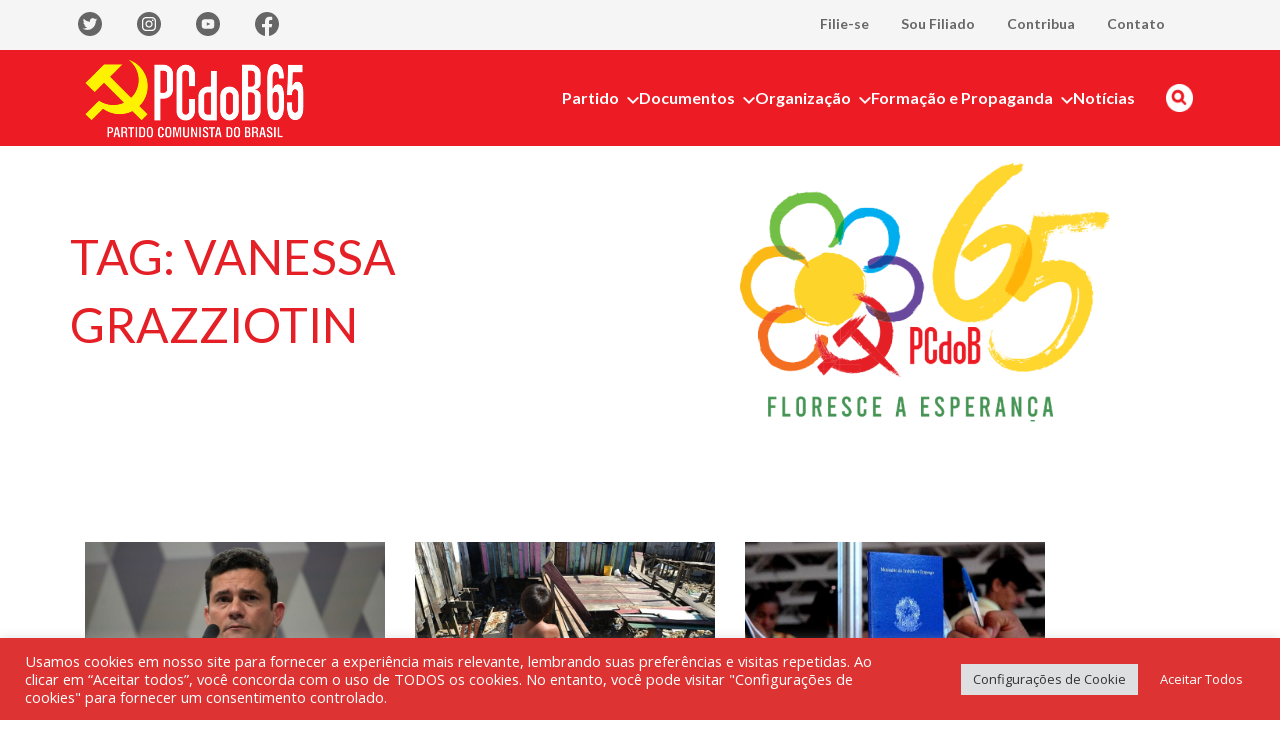

--- FILE ---
content_type: text/html; charset=UTF-8
request_url: https://pcdob.org.br/tag/vanessa-grazziotin/page/3/
body_size: 37876
content:
<!DOCTYPE html>
<!--[if !(IE 6) | !(IE 7) | !(IE 8)  ]><!-->
<html lang="pt-BR">
<!--<![endif]-->

<head>
    <meta charset="UTF-8" />
    <meta name="viewport" content="width=device-width, initial-scale=1, user-scalable=no, maximum-scale=1.0">
    <meta name='robots' content='index, follow, max-image-preview:large, max-snippet:-1, max-video-preview:-1' />
	<style>img:is([sizes="auto" i], [sizes^="auto," i]) { contain-intrinsic-size: 3000px 1500px }</style>
	
	<!-- This site is optimized with the Yoast SEO plugin v26.5 - https://yoast.com/wordpress/plugins/seo/ -->
	<link rel="canonical" href="https://pcdob.org.br/tag/vanessa-grazziotin/page/3/" />
	<link rel="prev" href="https://pcdob.org.br/tag/vanessa-grazziotin/page/2/" />
	<link rel="next" href="https://pcdob.org.br/tag/vanessa-grazziotin/page/4/" />
	<meta property="og:locale" content="pt_BR" />
	<meta property="og:type" content="article" />
	<meta property="og:title" content="Arquivos Vanessa Grazziotin - Página 3 de 14 - PCdoB" />
	<meta property="og:url" content="https://pcdob.org.br/tag/vanessa-grazziotin/" />
	<meta property="og:site_name" content="PCdoB" />
<meta property="og:image:secure_url" content="https://pcdob.org.br/wp-content/uploads/2022/08/logo-pcdob-partido-comunista-do-brasil-1-e1661004306917.jpg" />
	<meta property="og:image" content="https://pcdob.org.br/wp-content/uploads/2022/08/logo-pcdob-partido-comunista-do-brasil-1-e1661004306917.jpg" />
	<meta property="og:image:width" content="800" />
	<meta property="og:image:height" content="336" />
	<meta property="og:image:type" content="image/jpeg" />
	<meta name="twitter:card" content="summary_large_image" />
	<meta name="twitter:site" content="@pcdob_oficial" />
	<script type="application/ld+json" class="yoast-schema-graph">{"@context":"https://schema.org","@graph":[{"@type":"CollectionPage","@id":"https://pcdob.org.br/tag/vanessa-grazziotin/","url":"https://pcdob.org.br/tag/vanessa-grazziotin/page/3/","name":"Arquivos Vanessa Grazziotin - Página 3 de 14 - PCdoB","isPartOf":{"@id":"https://pcdob.org.br/#website"},"primaryImageOfPage":{"@id":"https://pcdob.org.br/tag/vanessa-grazziotin/page/3/#primaryimage"},"image":{"@id":"https://pcdob.org.br/tag/vanessa-grazziotin/page/3/#primaryimage"},"thumbnailUrl":"https://pcdob.org.br/wp-content/uploads/2021/03/moro_por-fabio-rodrigues-pozzebomagencia-brasil.jpeg","breadcrumb":{"@id":"https://pcdob.org.br/tag/vanessa-grazziotin/page/3/#breadcrumb"},"inLanguage":"pt-BR"},{"@type":"ImageObject","inLanguage":"pt-BR","@id":"https://pcdob.org.br/tag/vanessa-grazziotin/page/3/#primaryimage","url":"https://pcdob.org.br/wp-content/uploads/2021/03/moro_por-fabio-rodrigues-pozzebomagencia-brasil.jpeg","contentUrl":"https://pcdob.org.br/wp-content/uploads/2021/03/moro_por-fabio-rodrigues-pozzebomagencia-brasil.jpeg","width":1170,"height":700},{"@type":"BreadcrumbList","@id":"https://pcdob.org.br/tag/vanessa-grazziotin/page/3/#breadcrumb","itemListElement":[{"@type":"ListItem","position":1,"name":"Início","item":"https://pcdob.org.br/"},{"@type":"ListItem","position":2,"name":"Vanessa Grazziotin"}]},{"@type":"WebSite","@id":"https://pcdob.org.br/#website","url":"https://pcdob.org.br/","name":"PCdoB","description":"Partido Comunista do Brasil","publisher":{"@id":"https://pcdob.org.br/#organization"},"potentialAction":[{"@type":"SearchAction","target":{"@type":"EntryPoint","urlTemplate":"https://pcdob.org.br/?s={search_term_string}"},"query-input":{"@type":"PropertyValueSpecification","valueRequired":true,"valueName":"search_term_string"}}],"inLanguage":"pt-BR"},{"@type":"Organization","@id":"https://pcdob.org.br/#organization","name":"Partido Comunista do Brasil (PCdoB)","url":"https://pcdob.org.br/","logo":{"@type":"ImageObject","inLanguage":"pt-BR","@id":"https://pcdob.org.br/#/schema/logo/image/","url":"https://pcdob.org.br/wp-content/uploads/2018/04/pcdob_1.jpg","contentUrl":"https://pcdob.org.br/wp-content/uploads/2018/04/pcdob_1.jpg","width":1573,"height":809,"caption":"Partido Comunista do Brasil (PCdoB)"},"image":{"@id":"https://pcdob.org.br/#/schema/logo/image/"},"sameAs":["https://www.facebook.com/pcdob65/","https://x.com/pcdob_oficial"]}]}</script>
	<!-- / Yoast SEO plugin. -->


<link rel='dns-prefetch' href='//cdn.jsdelivr.net' />
<link rel='dns-prefetch' href='//fonts.googleapis.com' />
<link rel="alternate" type="application/rss+xml" title="Feed de tag para PCdoB &raquo; Vanessa Grazziotin" href="https://pcdob.org.br/tag/vanessa-grazziotin/feed/" />
<script type="text/javascript">
/* <![CDATA[ */
window._wpemojiSettings = {"baseUrl":"https:\/\/s.w.org\/images\/core\/emoji\/16.0.1\/72x72\/","ext":".png","svgUrl":"https:\/\/s.w.org\/images\/core\/emoji\/16.0.1\/svg\/","svgExt":".svg","source":{"concatemoji":"https:\/\/pcdob.org.br\/wp-includes\/js\/wp-emoji-release.min.js?ver=de922f157cdff041e9683ddd2df2b0d5"}};
/*! This file is auto-generated */
!function(s,n){var o,i,e;function c(e){try{var t={supportTests:e,timestamp:(new Date).valueOf()};sessionStorage.setItem(o,JSON.stringify(t))}catch(e){}}function p(e,t,n){e.clearRect(0,0,e.canvas.width,e.canvas.height),e.fillText(t,0,0);var t=new Uint32Array(e.getImageData(0,0,e.canvas.width,e.canvas.height).data),a=(e.clearRect(0,0,e.canvas.width,e.canvas.height),e.fillText(n,0,0),new Uint32Array(e.getImageData(0,0,e.canvas.width,e.canvas.height).data));return t.every(function(e,t){return e===a[t]})}function u(e,t){e.clearRect(0,0,e.canvas.width,e.canvas.height),e.fillText(t,0,0);for(var n=e.getImageData(16,16,1,1),a=0;a<n.data.length;a++)if(0!==n.data[a])return!1;return!0}function f(e,t,n,a){switch(t){case"flag":return n(e,"\ud83c\udff3\ufe0f\u200d\u26a7\ufe0f","\ud83c\udff3\ufe0f\u200b\u26a7\ufe0f")?!1:!n(e,"\ud83c\udde8\ud83c\uddf6","\ud83c\udde8\u200b\ud83c\uddf6")&&!n(e,"\ud83c\udff4\udb40\udc67\udb40\udc62\udb40\udc65\udb40\udc6e\udb40\udc67\udb40\udc7f","\ud83c\udff4\u200b\udb40\udc67\u200b\udb40\udc62\u200b\udb40\udc65\u200b\udb40\udc6e\u200b\udb40\udc67\u200b\udb40\udc7f");case"emoji":return!a(e,"\ud83e\udedf")}return!1}function g(e,t,n,a){var r="undefined"!=typeof WorkerGlobalScope&&self instanceof WorkerGlobalScope?new OffscreenCanvas(300,150):s.createElement("canvas"),o=r.getContext("2d",{willReadFrequently:!0}),i=(o.textBaseline="top",o.font="600 32px Arial",{});return e.forEach(function(e){i[e]=t(o,e,n,a)}),i}function t(e){var t=s.createElement("script");t.src=e,t.defer=!0,s.head.appendChild(t)}"undefined"!=typeof Promise&&(o="wpEmojiSettingsSupports",i=["flag","emoji"],n.supports={everything:!0,everythingExceptFlag:!0},e=new Promise(function(e){s.addEventListener("DOMContentLoaded",e,{once:!0})}),new Promise(function(t){var n=function(){try{var e=JSON.parse(sessionStorage.getItem(o));if("object"==typeof e&&"number"==typeof e.timestamp&&(new Date).valueOf()<e.timestamp+604800&&"object"==typeof e.supportTests)return e.supportTests}catch(e){}return null}();if(!n){if("undefined"!=typeof Worker&&"undefined"!=typeof OffscreenCanvas&&"undefined"!=typeof URL&&URL.createObjectURL&&"undefined"!=typeof Blob)try{var e="postMessage("+g.toString()+"("+[JSON.stringify(i),f.toString(),p.toString(),u.toString()].join(",")+"));",a=new Blob([e],{type:"text/javascript"}),r=new Worker(URL.createObjectURL(a),{name:"wpTestEmojiSupports"});return void(r.onmessage=function(e){c(n=e.data),r.terminate(),t(n)})}catch(e){}c(n=g(i,f,p,u))}t(n)}).then(function(e){for(var t in e)n.supports[t]=e[t],n.supports.everything=n.supports.everything&&n.supports[t],"flag"!==t&&(n.supports.everythingExceptFlag=n.supports.everythingExceptFlag&&n.supports[t]);n.supports.everythingExceptFlag=n.supports.everythingExceptFlag&&!n.supports.flag,n.DOMReady=!1,n.readyCallback=function(){n.DOMReady=!0}}).then(function(){return e}).then(function(){var e;n.supports.everything||(n.readyCallback(),(e=n.source||{}).concatemoji?t(e.concatemoji):e.wpemoji&&e.twemoji&&(t(e.twemoji),t(e.wpemoji)))}))}((window,document),window._wpemojiSettings);
/* ]]> */
</script>
<link rel='stylesheet' onload="this.onload=null;this.media='all'" id='sbi_styles' href='https://pcdob.org.br/wp-content/plugins/instagram-feed/css/sbi-styles.min.css?ver=6.10.0' type='text/css' media='print' /><style id='wp-emoji-styles-inline-css' type='text/css'>

	img.wp-smiley, img.emoji {
		display: inline !important;
		border: none !important;
		box-shadow: none !important;
		height: 1em !important;
		width: 1em !important;
		margin: 0 0.07em !important;
		vertical-align: -0.1em !important;
		background: none !important;
		padding: 0 !important;
	}
</style>
<style id='wp-block-library-inline-css' type='text/css'>
:root{--wp-admin-theme-color:#007cba;--wp-admin-theme-color--rgb:0,124,186;--wp-admin-theme-color-darker-10:#006ba1;--wp-admin-theme-color-darker-10--rgb:0,107,161;--wp-admin-theme-color-darker-20:#005a87;--wp-admin-theme-color-darker-20--rgb:0,90,135;--wp-admin-border-width-focus:2px;--wp-block-synced-color:#7a00df;--wp-block-synced-color--rgb:122,0,223;--wp-bound-block-color:var(--wp-block-synced-color)}@media (min-resolution:192dpi){:root{--wp-admin-border-width-focus:1.5px}}.wp-element-button{cursor:pointer}:root{--wp--preset--font-size--normal:16px;--wp--preset--font-size--huge:42px}:root .has-very-light-gray-background-color{background-color:#eee}:root .has-very-dark-gray-background-color{background-color:#313131}:root .has-very-light-gray-color{color:#eee}:root .has-very-dark-gray-color{color:#313131}:root .has-vivid-green-cyan-to-vivid-cyan-blue-gradient-background{background:linear-gradient(135deg,#00d084,#0693e3)}:root .has-purple-crush-gradient-background{background:linear-gradient(135deg,#34e2e4,#4721fb 50%,#ab1dfe)}:root .has-hazy-dawn-gradient-background{background:linear-gradient(135deg,#faaca8,#dad0ec)}:root .has-subdued-olive-gradient-background{background:linear-gradient(135deg,#fafae1,#67a671)}:root .has-atomic-cream-gradient-background{background:linear-gradient(135deg,#fdd79a,#004a59)}:root .has-nightshade-gradient-background{background:linear-gradient(135deg,#330968,#31cdcf)}:root .has-midnight-gradient-background{background:linear-gradient(135deg,#020381,#2874fc)}.has-regular-font-size{font-size:1em}.has-larger-font-size{font-size:2.625em}.has-normal-font-size{font-size:var(--wp--preset--font-size--normal)}.has-huge-font-size{font-size:var(--wp--preset--font-size--huge)}.has-text-align-center{text-align:center}.has-text-align-left{text-align:left}.has-text-align-right{text-align:right}#end-resizable-editor-section{display:none}.aligncenter{clear:both}.items-justified-left{justify-content:flex-start}.items-justified-center{justify-content:center}.items-justified-right{justify-content:flex-end}.items-justified-space-between{justify-content:space-between}.screen-reader-text{border:0;clip-path:inset(50%);height:1px;margin:-1px;overflow:hidden;padding:0;position:absolute;width:1px;word-wrap:normal!important}.screen-reader-text:focus{background-color:#ddd;clip-path:none;color:#444;display:block;font-size:1em;height:auto;left:5px;line-height:normal;padding:15px 23px 14px;text-decoration:none;top:5px;width:auto;z-index:100000}html :where(.has-border-color){border-style:solid}html :where([style*=border-top-color]){border-top-style:solid}html :where([style*=border-right-color]){border-right-style:solid}html :where([style*=border-bottom-color]){border-bottom-style:solid}html :where([style*=border-left-color]){border-left-style:solid}html :where([style*=border-width]){border-style:solid}html :where([style*=border-top-width]){border-top-style:solid}html :where([style*=border-right-width]){border-right-style:solid}html :where([style*=border-bottom-width]){border-bottom-style:solid}html :where([style*=border-left-width]){border-left-style:solid}html :where(img[class*=wp-image-]){height:auto;max-width:100%}:where(figure){margin:0 0 1em}html :where(.is-position-sticky){--wp-admin--admin-bar--position-offset:var(--wp-admin--admin-bar--height,0px)}@media screen and (max-width:600px){html :where(.is-position-sticky){--wp-admin--admin-bar--position-offset:0px}}
</style>
<link rel='stylesheet' onload="this.onload=null;this.media='all'" id='contact-form-7' href='https://pcdob.org.br/wp-content/plugins/contact-form-7/includes/css/styles.css?ver=6.1.4' type='text/css' media='print' /><link rel='stylesheet' onload="this.onload=null;this.media='all'" id='cookie-law-info' href='https://pcdob.org.br/wp-content/plugins/cookie-law-info/legacy/public/css/cookie-law-info-public.css?ver=3.3.8' type='text/css' media='print' /><link rel='stylesheet' onload="this.onload=null;this.media='all'" id='cookie-law-info-gdpr' href='https://pcdob.org.br/wp-content/plugins/cookie-law-info/legacy/public/css/cookie-law-info-gdpr.css?ver=3.3.8' type='text/css' media='print' /><link rel='stylesheet' onload="this.onload=null;this.media='all'" id='ctf_styles' href='https://pcdob.org.br/wp-content/plugins/custom-twitter-feeds/css/ctf-styles.min.css?ver=2.3.1' type='text/css' media='print' /><link rel='stylesheet' onload="this.onload=null;this.media='all'" id='events-manager' href='https://pcdob.org.br/wp-content/plugins/events-manager/includes/css/events-manager.min.css?ver=7.2.3' type='text/css' media='print' /><link rel='stylesheet' onload="this.onload=null;this.media='all'" id='cff' href='https://pcdob.org.br/wp-content/plugins/custom-facebook-feed/assets/css/cff-style.min.css?ver=4.3.4' type='text/css' media='print' /><link rel='stylesheet' onload="this.onload=null;this.media='all'" id='sb-font-awesome' href='https://pcdob.org.br/wp-content/plugins/custom-facebook-feed/assets/css/font-awesome.min.css?ver=4.7.0' type='text/css' media='print' /><style id="jaci-fonts" media="print" onload="this.onload=null;this.media='all'">/* latin-ext */
@font-face {
  font-family: 'Lato';
  font-style: normal;
  font-weight: 300;
  font-display: swap;
  src: url(/fonts.gstatic.com/s/lato/v25/S6u9w4BMUTPHh7USSwaPGQ3q5d0N7w.woff2) format('woff2');
  unicode-range: U+0100-02BA, U+02BD-02C5, U+02C7-02CC, U+02CE-02D7, U+02DD-02FF, U+0304, U+0308, U+0329, U+1D00-1DBF, U+1E00-1E9F, U+1EF2-1EFF, U+2020, U+20A0-20AB, U+20AD-20C0, U+2113, U+2C60-2C7F, U+A720-A7FF;
}
/* latin */
@font-face {
  font-family: 'Lato';
  font-style: normal;
  font-weight: 300;
  font-display: swap;
  src: url(/fonts.gstatic.com/s/lato/v25/S6u9w4BMUTPHh7USSwiPGQ3q5d0.woff2) format('woff2');
  unicode-range: U+0000-00FF, U+0131, U+0152-0153, U+02BB-02BC, U+02C6, U+02DA, U+02DC, U+0304, U+0308, U+0329, U+2000-206F, U+20AC, U+2122, U+2191, U+2193, U+2212, U+2215, U+FEFF, U+FFFD;
}
/* latin-ext */
@font-face {
  font-family: 'Lato';
  font-style: normal;
  font-weight: 400;
  font-display: swap;
  src: url(/fonts.gstatic.com/s/lato/v25/S6uyw4BMUTPHjxAwXiWtFCfQ7A.woff2) format('woff2');
  unicode-range: U+0100-02BA, U+02BD-02C5, U+02C7-02CC, U+02CE-02D7, U+02DD-02FF, U+0304, U+0308, U+0329, U+1D00-1DBF, U+1E00-1E9F, U+1EF2-1EFF, U+2020, U+20A0-20AB, U+20AD-20C0, U+2113, U+2C60-2C7F, U+A720-A7FF;
}
/* latin */
@font-face {
  font-family: 'Lato';
  font-style: normal;
  font-weight: 400;
  font-display: swap;
  src: url(/fonts.gstatic.com/s/lato/v25/S6uyw4BMUTPHjx4wXiWtFCc.woff2) format('woff2');
  unicode-range: U+0000-00FF, U+0131, U+0152-0153, U+02BB-02BC, U+02C6, U+02DA, U+02DC, U+0304, U+0308, U+0329, U+2000-206F, U+20AC, U+2122, U+2191, U+2193, U+2212, U+2215, U+FEFF, U+FFFD;
}
/* latin-ext */
@font-face {
  font-family: 'Lato';
  font-style: normal;
  font-weight: 700;
  font-display: swap;
  src: url(/fonts.gstatic.com/s/lato/v25/S6u9w4BMUTPHh6UVSwaPGQ3q5d0N7w.woff2) format('woff2');
  unicode-range: U+0100-02BA, U+02BD-02C5, U+02C7-02CC, U+02CE-02D7, U+02DD-02FF, U+0304, U+0308, U+0329, U+1D00-1DBF, U+1E00-1E9F, U+1EF2-1EFF, U+2020, U+20A0-20AB, U+20AD-20C0, U+2113, U+2C60-2C7F, U+A720-A7FF;
}
/* latin */
@font-face {
  font-family: 'Lato';
  font-style: normal;
  font-weight: 700;
  font-display: swap;
  src: url(/fonts.gstatic.com/s/lato/v25/S6u9w4BMUTPHh6UVSwiPGQ3q5d0.woff2) format('woff2');
  unicode-range: U+0000-00FF, U+0131, U+0152-0153, U+02BB-02BC, U+02C6, U+02DA, U+02DC, U+0304, U+0308, U+0329, U+2000-206F, U+20AC, U+2122, U+2191, U+2193, U+2212, U+2215, U+FEFF, U+FFFD;
}
/* latin-ext */
@font-face {
  font-family: 'Lato';
  font-style: normal;
  font-weight: 900;
  font-display: swap;
  src: url(/fonts.gstatic.com/s/lato/v25/S6u9w4BMUTPHh50XSwaPGQ3q5d0N7w.woff2) format('woff2');
  unicode-range: U+0100-02BA, U+02BD-02C5, U+02C7-02CC, U+02CE-02D7, U+02DD-02FF, U+0304, U+0308, U+0329, U+1D00-1DBF, U+1E00-1E9F, U+1EF2-1EFF, U+2020, U+20A0-20AB, U+20AD-20C0, U+2113, U+2C60-2C7F, U+A720-A7FF;
}
/* latin */
@font-face {
  font-family: 'Lato';
  font-style: normal;
  font-weight: 900;
  font-display: swap;
  src: url(/fonts.gstatic.com/s/lato/v25/S6u9w4BMUTPHh50XSwiPGQ3q5d0.woff2) format('woff2');
  unicode-range: U+0000-00FF, U+0131, U+0152-0153, U+02BB-02BC, U+02C6, U+02DA, U+02DC, U+0304, U+0308, U+0329, U+2000-206F, U+20AC, U+2122, U+2191, U+2193, U+2212, U+2215, U+FEFF, U+FFFD;
}
/* cyrillic-ext */
@font-face {
  font-family: 'Open Sans';
  font-style: normal;
  font-weight: 300;
  font-stretch: 100%;
  font-display: swap;
  src: url(/fonts.gstatic.com/s/opensans/v44/memvYaGs126MiZpBA-UvWbX2vVnXBbObj2OVTSKmu0SC55K5gw.woff2) format('woff2');
  unicode-range: U+0460-052F, U+1C80-1C8A, U+20B4, U+2DE0-2DFF, U+A640-A69F, U+FE2E-FE2F;
}
/* cyrillic */
@font-face {
  font-family: 'Open Sans';
  font-style: normal;
  font-weight: 300;
  font-stretch: 100%;
  font-display: swap;
  src: url(/fonts.gstatic.com/s/opensans/v44/memvYaGs126MiZpBA-UvWbX2vVnXBbObj2OVTSumu0SC55K5gw.woff2) format('woff2');
  unicode-range: U+0301, U+0400-045F, U+0490-0491, U+04B0-04B1, U+2116;
}
/* greek-ext */
@font-face {
  font-family: 'Open Sans';
  font-style: normal;
  font-weight: 300;
  font-stretch: 100%;
  font-display: swap;
  src: url(/fonts.gstatic.com/s/opensans/v44/memvYaGs126MiZpBA-UvWbX2vVnXBbObj2OVTSOmu0SC55K5gw.woff2) format('woff2');
  unicode-range: U+1F00-1FFF;
}
/* greek */
@font-face {
  font-family: 'Open Sans';
  font-style: normal;
  font-weight: 300;
  font-stretch: 100%;
  font-display: swap;
  src: url(/fonts.gstatic.com/s/opensans/v44/memvYaGs126MiZpBA-UvWbX2vVnXBbObj2OVTSymu0SC55K5gw.woff2) format('woff2');
  unicode-range: U+0370-0377, U+037A-037F, U+0384-038A, U+038C, U+038E-03A1, U+03A3-03FF;
}
/* hebrew */
@font-face {
  font-family: 'Open Sans';
  font-style: normal;
  font-weight: 300;
  font-stretch: 100%;
  font-display: swap;
  src: url(/fonts.gstatic.com/s/opensans/v44/memvYaGs126MiZpBA-UvWbX2vVnXBbObj2OVTS2mu0SC55K5gw.woff2) format('woff2');
  unicode-range: U+0307-0308, U+0590-05FF, U+200C-2010, U+20AA, U+25CC, U+FB1D-FB4F;
}
/* math */
@font-face {
  font-family: 'Open Sans';
  font-style: normal;
  font-weight: 300;
  font-stretch: 100%;
  font-display: swap;
  src: url(/fonts.gstatic.com/s/opensans/v44/memvYaGs126MiZpBA-UvWbX2vVnXBbObj2OVTVOmu0SC55K5gw.woff2) format('woff2');
  unicode-range: U+0302-0303, U+0305, U+0307-0308, U+0310, U+0312, U+0315, U+031A, U+0326-0327, U+032C, U+032F-0330, U+0332-0333, U+0338, U+033A, U+0346, U+034D, U+0391-03A1, U+03A3-03A9, U+03B1-03C9, U+03D1, U+03D5-03D6, U+03F0-03F1, U+03F4-03F5, U+2016-2017, U+2034-2038, U+203C, U+2040, U+2043, U+2047, U+2050, U+2057, U+205F, U+2070-2071, U+2074-208E, U+2090-209C, U+20D0-20DC, U+20E1, U+20E5-20EF, U+2100-2112, U+2114-2115, U+2117-2121, U+2123-214F, U+2190, U+2192, U+2194-21AE, U+21B0-21E5, U+21F1-21F2, U+21F4-2211, U+2213-2214, U+2216-22FF, U+2308-230B, U+2310, U+2319, U+231C-2321, U+2336-237A, U+237C, U+2395, U+239B-23B7, U+23D0, U+23DC-23E1, U+2474-2475, U+25AF, U+25B3, U+25B7, U+25BD, U+25C1, U+25CA, U+25CC, U+25FB, U+266D-266F, U+27C0-27FF, U+2900-2AFF, U+2B0E-2B11, U+2B30-2B4C, U+2BFE, U+3030, U+FF5B, U+FF5D, U+1D400-1D7FF, U+1EE00-1EEFF;
}
/* symbols */
@font-face {
  font-family: 'Open Sans';
  font-style: normal;
  font-weight: 300;
  font-stretch: 100%;
  font-display: swap;
  src: url(/fonts.gstatic.com/s/opensans/v44/memvYaGs126MiZpBA-UvWbX2vVnXBbObj2OVTUGmu0SC55K5gw.woff2) format('woff2');
  unicode-range: U+0001-000C, U+000E-001F, U+007F-009F, U+20DD-20E0, U+20E2-20E4, U+2150-218F, U+2190, U+2192, U+2194-2199, U+21AF, U+21E6-21F0, U+21F3, U+2218-2219, U+2299, U+22C4-22C6, U+2300-243F, U+2440-244A, U+2460-24FF, U+25A0-27BF, U+2800-28FF, U+2921-2922, U+2981, U+29BF, U+29EB, U+2B00-2BFF, U+4DC0-4DFF, U+FFF9-FFFB, U+10140-1018E, U+10190-1019C, U+101A0, U+101D0-101FD, U+102E0-102FB, U+10E60-10E7E, U+1D2C0-1D2D3, U+1D2E0-1D37F, U+1F000-1F0FF, U+1F100-1F1AD, U+1F1E6-1F1FF, U+1F30D-1F30F, U+1F315, U+1F31C, U+1F31E, U+1F320-1F32C, U+1F336, U+1F378, U+1F37D, U+1F382, U+1F393-1F39F, U+1F3A7-1F3A8, U+1F3AC-1F3AF, U+1F3C2, U+1F3C4-1F3C6, U+1F3CA-1F3CE, U+1F3D4-1F3E0, U+1F3ED, U+1F3F1-1F3F3, U+1F3F5-1F3F7, U+1F408, U+1F415, U+1F41F, U+1F426, U+1F43F, U+1F441-1F442, U+1F444, U+1F446-1F449, U+1F44C-1F44E, U+1F453, U+1F46A, U+1F47D, U+1F4A3, U+1F4B0, U+1F4B3, U+1F4B9, U+1F4BB, U+1F4BF, U+1F4C8-1F4CB, U+1F4D6, U+1F4DA, U+1F4DF, U+1F4E3-1F4E6, U+1F4EA-1F4ED, U+1F4F7, U+1F4F9-1F4FB, U+1F4FD-1F4FE, U+1F503, U+1F507-1F50B, U+1F50D, U+1F512-1F513, U+1F53E-1F54A, U+1F54F-1F5FA, U+1F610, U+1F650-1F67F, U+1F687, U+1F68D, U+1F691, U+1F694, U+1F698, U+1F6AD, U+1F6B2, U+1F6B9-1F6BA, U+1F6BC, U+1F6C6-1F6CF, U+1F6D3-1F6D7, U+1F6E0-1F6EA, U+1F6F0-1F6F3, U+1F6F7-1F6FC, U+1F700-1F7FF, U+1F800-1F80B, U+1F810-1F847, U+1F850-1F859, U+1F860-1F887, U+1F890-1F8AD, U+1F8B0-1F8BB, U+1F8C0-1F8C1, U+1F900-1F90B, U+1F93B, U+1F946, U+1F984, U+1F996, U+1F9E9, U+1FA00-1FA6F, U+1FA70-1FA7C, U+1FA80-1FA89, U+1FA8F-1FAC6, U+1FACE-1FADC, U+1FADF-1FAE9, U+1FAF0-1FAF8, U+1FB00-1FBFF;
}
/* vietnamese */
@font-face {
  font-family: 'Open Sans';
  font-style: normal;
  font-weight: 300;
  font-stretch: 100%;
  font-display: swap;
  src: url(/fonts.gstatic.com/s/opensans/v44/memvYaGs126MiZpBA-UvWbX2vVnXBbObj2OVTSCmu0SC55K5gw.woff2) format('woff2');
  unicode-range: U+0102-0103, U+0110-0111, U+0128-0129, U+0168-0169, U+01A0-01A1, U+01AF-01B0, U+0300-0301, U+0303-0304, U+0308-0309, U+0323, U+0329, U+1EA0-1EF9, U+20AB;
}
/* latin-ext */
@font-face {
  font-family: 'Open Sans';
  font-style: normal;
  font-weight: 300;
  font-stretch: 100%;
  font-display: swap;
  src: url(/fonts.gstatic.com/s/opensans/v44/memvYaGs126MiZpBA-UvWbX2vVnXBbObj2OVTSGmu0SC55K5gw.woff2) format('woff2');
  unicode-range: U+0100-02BA, U+02BD-02C5, U+02C7-02CC, U+02CE-02D7, U+02DD-02FF, U+0304, U+0308, U+0329, U+1D00-1DBF, U+1E00-1E9F, U+1EF2-1EFF, U+2020, U+20A0-20AB, U+20AD-20C0, U+2113, U+2C60-2C7F, U+A720-A7FF;
}
/* latin */
@font-face {
  font-family: 'Open Sans';
  font-style: normal;
  font-weight: 300;
  font-stretch: 100%;
  font-display: swap;
  src: url(/fonts.gstatic.com/s/opensans/v44/memvYaGs126MiZpBA-UvWbX2vVnXBbObj2OVTS-mu0SC55I.woff2) format('woff2');
  unicode-range: U+0000-00FF, U+0131, U+0152-0153, U+02BB-02BC, U+02C6, U+02DA, U+02DC, U+0304, U+0308, U+0329, U+2000-206F, U+20AC, U+2122, U+2191, U+2193, U+2212, U+2215, U+FEFF, U+FFFD;
}
/* cyrillic-ext */
@font-face {
  font-family: 'Open Sans';
  font-style: normal;
  font-weight: 400;
  font-stretch: 100%;
  font-display: swap;
  src: url(/fonts.gstatic.com/s/opensans/v44/memvYaGs126MiZpBA-UvWbX2vVnXBbObj2OVTSKmu0SC55K5gw.woff2) format('woff2');
  unicode-range: U+0460-052F, U+1C80-1C8A, U+20B4, U+2DE0-2DFF, U+A640-A69F, U+FE2E-FE2F;
}
/* cyrillic */
@font-face {
  font-family: 'Open Sans';
  font-style: normal;
  font-weight: 400;
  font-stretch: 100%;
  font-display: swap;
  src: url(/fonts.gstatic.com/s/opensans/v44/memvYaGs126MiZpBA-UvWbX2vVnXBbObj2OVTSumu0SC55K5gw.woff2) format('woff2');
  unicode-range: U+0301, U+0400-045F, U+0490-0491, U+04B0-04B1, U+2116;
}
/* greek-ext */
@font-face {
  font-family: 'Open Sans';
  font-style: normal;
  font-weight: 400;
  font-stretch: 100%;
  font-display: swap;
  src: url(/fonts.gstatic.com/s/opensans/v44/memvYaGs126MiZpBA-UvWbX2vVnXBbObj2OVTSOmu0SC55K5gw.woff2) format('woff2');
  unicode-range: U+1F00-1FFF;
}
/* greek */
@font-face {
  font-family: 'Open Sans';
  font-style: normal;
  font-weight: 400;
  font-stretch: 100%;
  font-display: swap;
  src: url(/fonts.gstatic.com/s/opensans/v44/memvYaGs126MiZpBA-UvWbX2vVnXBbObj2OVTSymu0SC55K5gw.woff2) format('woff2');
  unicode-range: U+0370-0377, U+037A-037F, U+0384-038A, U+038C, U+038E-03A1, U+03A3-03FF;
}
/* hebrew */
@font-face {
  font-family: 'Open Sans';
  font-style: normal;
  font-weight: 400;
  font-stretch: 100%;
  font-display: swap;
  src: url(/fonts.gstatic.com/s/opensans/v44/memvYaGs126MiZpBA-UvWbX2vVnXBbObj2OVTS2mu0SC55K5gw.woff2) format('woff2');
  unicode-range: U+0307-0308, U+0590-05FF, U+200C-2010, U+20AA, U+25CC, U+FB1D-FB4F;
}
/* math */
@font-face {
  font-family: 'Open Sans';
  font-style: normal;
  font-weight: 400;
  font-stretch: 100%;
  font-display: swap;
  src: url(/fonts.gstatic.com/s/opensans/v44/memvYaGs126MiZpBA-UvWbX2vVnXBbObj2OVTVOmu0SC55K5gw.woff2) format('woff2');
  unicode-range: U+0302-0303, U+0305, U+0307-0308, U+0310, U+0312, U+0315, U+031A, U+0326-0327, U+032C, U+032F-0330, U+0332-0333, U+0338, U+033A, U+0346, U+034D, U+0391-03A1, U+03A3-03A9, U+03B1-03C9, U+03D1, U+03D5-03D6, U+03F0-03F1, U+03F4-03F5, U+2016-2017, U+2034-2038, U+203C, U+2040, U+2043, U+2047, U+2050, U+2057, U+205F, U+2070-2071, U+2074-208E, U+2090-209C, U+20D0-20DC, U+20E1, U+20E5-20EF, U+2100-2112, U+2114-2115, U+2117-2121, U+2123-214F, U+2190, U+2192, U+2194-21AE, U+21B0-21E5, U+21F1-21F2, U+21F4-2211, U+2213-2214, U+2216-22FF, U+2308-230B, U+2310, U+2319, U+231C-2321, U+2336-237A, U+237C, U+2395, U+239B-23B7, U+23D0, U+23DC-23E1, U+2474-2475, U+25AF, U+25B3, U+25B7, U+25BD, U+25C1, U+25CA, U+25CC, U+25FB, U+266D-266F, U+27C0-27FF, U+2900-2AFF, U+2B0E-2B11, U+2B30-2B4C, U+2BFE, U+3030, U+FF5B, U+FF5D, U+1D400-1D7FF, U+1EE00-1EEFF;
}
/* symbols */
@font-face {
  font-family: 'Open Sans';
  font-style: normal;
  font-weight: 400;
  font-stretch: 100%;
  font-display: swap;
  src: url(/fonts.gstatic.com/s/opensans/v44/memvYaGs126MiZpBA-UvWbX2vVnXBbObj2OVTUGmu0SC55K5gw.woff2) format('woff2');
  unicode-range: U+0001-000C, U+000E-001F, U+007F-009F, U+20DD-20E0, U+20E2-20E4, U+2150-218F, U+2190, U+2192, U+2194-2199, U+21AF, U+21E6-21F0, U+21F3, U+2218-2219, U+2299, U+22C4-22C6, U+2300-243F, U+2440-244A, U+2460-24FF, U+25A0-27BF, U+2800-28FF, U+2921-2922, U+2981, U+29BF, U+29EB, U+2B00-2BFF, U+4DC0-4DFF, U+FFF9-FFFB, U+10140-1018E, U+10190-1019C, U+101A0, U+101D0-101FD, U+102E0-102FB, U+10E60-10E7E, U+1D2C0-1D2D3, U+1D2E0-1D37F, U+1F000-1F0FF, U+1F100-1F1AD, U+1F1E6-1F1FF, U+1F30D-1F30F, U+1F315, U+1F31C, U+1F31E, U+1F320-1F32C, U+1F336, U+1F378, U+1F37D, U+1F382, U+1F393-1F39F, U+1F3A7-1F3A8, U+1F3AC-1F3AF, U+1F3C2, U+1F3C4-1F3C6, U+1F3CA-1F3CE, U+1F3D4-1F3E0, U+1F3ED, U+1F3F1-1F3F3, U+1F3F5-1F3F7, U+1F408, U+1F415, U+1F41F, U+1F426, U+1F43F, U+1F441-1F442, U+1F444, U+1F446-1F449, U+1F44C-1F44E, U+1F453, U+1F46A, U+1F47D, U+1F4A3, U+1F4B0, U+1F4B3, U+1F4B9, U+1F4BB, U+1F4BF, U+1F4C8-1F4CB, U+1F4D6, U+1F4DA, U+1F4DF, U+1F4E3-1F4E6, U+1F4EA-1F4ED, U+1F4F7, U+1F4F9-1F4FB, U+1F4FD-1F4FE, U+1F503, U+1F507-1F50B, U+1F50D, U+1F512-1F513, U+1F53E-1F54A, U+1F54F-1F5FA, U+1F610, U+1F650-1F67F, U+1F687, U+1F68D, U+1F691, U+1F694, U+1F698, U+1F6AD, U+1F6B2, U+1F6B9-1F6BA, U+1F6BC, U+1F6C6-1F6CF, U+1F6D3-1F6D7, U+1F6E0-1F6EA, U+1F6F0-1F6F3, U+1F6F7-1F6FC, U+1F700-1F7FF, U+1F800-1F80B, U+1F810-1F847, U+1F850-1F859, U+1F860-1F887, U+1F890-1F8AD, U+1F8B0-1F8BB, U+1F8C0-1F8C1, U+1F900-1F90B, U+1F93B, U+1F946, U+1F984, U+1F996, U+1F9E9, U+1FA00-1FA6F, U+1FA70-1FA7C, U+1FA80-1FA89, U+1FA8F-1FAC6, U+1FACE-1FADC, U+1FADF-1FAE9, U+1FAF0-1FAF8, U+1FB00-1FBFF;
}
/* vietnamese */
@font-face {
  font-family: 'Open Sans';
  font-style: normal;
  font-weight: 400;
  font-stretch: 100%;
  font-display: swap;
  src: url(/fonts.gstatic.com/s/opensans/v44/memvYaGs126MiZpBA-UvWbX2vVnXBbObj2OVTSCmu0SC55K5gw.woff2) format('woff2');
  unicode-range: U+0102-0103, U+0110-0111, U+0128-0129, U+0168-0169, U+01A0-01A1, U+01AF-01B0, U+0300-0301, U+0303-0304, U+0308-0309, U+0323, U+0329, U+1EA0-1EF9, U+20AB;
}
/* latin-ext */
@font-face {
  font-family: 'Open Sans';
  font-style: normal;
  font-weight: 400;
  font-stretch: 100%;
  font-display: swap;
  src: url(/fonts.gstatic.com/s/opensans/v44/memvYaGs126MiZpBA-UvWbX2vVnXBbObj2OVTSGmu0SC55K5gw.woff2) format('woff2');
  unicode-range: U+0100-02BA, U+02BD-02C5, U+02C7-02CC, U+02CE-02D7, U+02DD-02FF, U+0304, U+0308, U+0329, U+1D00-1DBF, U+1E00-1E9F, U+1EF2-1EFF, U+2020, U+20A0-20AB, U+20AD-20C0, U+2113, U+2C60-2C7F, U+A720-A7FF;
}
/* latin */
@font-face {
  font-family: 'Open Sans';
  font-style: normal;
  font-weight: 400;
  font-stretch: 100%;
  font-display: swap;
  src: url(/fonts.gstatic.com/s/opensans/v44/memvYaGs126MiZpBA-UvWbX2vVnXBbObj2OVTS-mu0SC55I.woff2) format('woff2');
  unicode-range: U+0000-00FF, U+0131, U+0152-0153, U+02BB-02BC, U+02C6, U+02DA, U+02DC, U+0304, U+0308, U+0329, U+2000-206F, U+20AC, U+2122, U+2191, U+2193, U+2212, U+2215, U+FEFF, U+FFFD;
}
/* cyrillic-ext */
@font-face {
  font-family: 'Open Sans';
  font-style: normal;
  font-weight: 700;
  font-stretch: 100%;
  font-display: swap;
  src: url(/fonts.gstatic.com/s/opensans/v44/memvYaGs126MiZpBA-UvWbX2vVnXBbObj2OVTSKmu0SC55K5gw.woff2) format('woff2');
  unicode-range: U+0460-052F, U+1C80-1C8A, U+20B4, U+2DE0-2DFF, U+A640-A69F, U+FE2E-FE2F;
}
/* cyrillic */
@font-face {
  font-family: 'Open Sans';
  font-style: normal;
  font-weight: 700;
  font-stretch: 100%;
  font-display: swap;
  src: url(/fonts.gstatic.com/s/opensans/v44/memvYaGs126MiZpBA-UvWbX2vVnXBbObj2OVTSumu0SC55K5gw.woff2) format('woff2');
  unicode-range: U+0301, U+0400-045F, U+0490-0491, U+04B0-04B1, U+2116;
}
/* greek-ext */
@font-face {
  font-family: 'Open Sans';
  font-style: normal;
  font-weight: 700;
  font-stretch: 100%;
  font-display: swap;
  src: url(/fonts.gstatic.com/s/opensans/v44/memvYaGs126MiZpBA-UvWbX2vVnXBbObj2OVTSOmu0SC55K5gw.woff2) format('woff2');
  unicode-range: U+1F00-1FFF;
}
/* greek */
@font-face {
  font-family: 'Open Sans';
  font-style: normal;
  font-weight: 700;
  font-stretch: 100%;
  font-display: swap;
  src: url(/fonts.gstatic.com/s/opensans/v44/memvYaGs126MiZpBA-UvWbX2vVnXBbObj2OVTSymu0SC55K5gw.woff2) format('woff2');
  unicode-range: U+0370-0377, U+037A-037F, U+0384-038A, U+038C, U+038E-03A1, U+03A3-03FF;
}
/* hebrew */
@font-face {
  font-family: 'Open Sans';
  font-style: normal;
  font-weight: 700;
  font-stretch: 100%;
  font-display: swap;
  src: url(/fonts.gstatic.com/s/opensans/v44/memvYaGs126MiZpBA-UvWbX2vVnXBbObj2OVTS2mu0SC55K5gw.woff2) format('woff2');
  unicode-range: U+0307-0308, U+0590-05FF, U+200C-2010, U+20AA, U+25CC, U+FB1D-FB4F;
}
/* math */
@font-face {
  font-family: 'Open Sans';
  font-style: normal;
  font-weight: 700;
  font-stretch: 100%;
  font-display: swap;
  src: url(/fonts.gstatic.com/s/opensans/v44/memvYaGs126MiZpBA-UvWbX2vVnXBbObj2OVTVOmu0SC55K5gw.woff2) format('woff2');
  unicode-range: U+0302-0303, U+0305, U+0307-0308, U+0310, U+0312, U+0315, U+031A, U+0326-0327, U+032C, U+032F-0330, U+0332-0333, U+0338, U+033A, U+0346, U+034D, U+0391-03A1, U+03A3-03A9, U+03B1-03C9, U+03D1, U+03D5-03D6, U+03F0-03F1, U+03F4-03F5, U+2016-2017, U+2034-2038, U+203C, U+2040, U+2043, U+2047, U+2050, U+2057, U+205F, U+2070-2071, U+2074-208E, U+2090-209C, U+20D0-20DC, U+20E1, U+20E5-20EF, U+2100-2112, U+2114-2115, U+2117-2121, U+2123-214F, U+2190, U+2192, U+2194-21AE, U+21B0-21E5, U+21F1-21F2, U+21F4-2211, U+2213-2214, U+2216-22FF, U+2308-230B, U+2310, U+2319, U+231C-2321, U+2336-237A, U+237C, U+2395, U+239B-23B7, U+23D0, U+23DC-23E1, U+2474-2475, U+25AF, U+25B3, U+25B7, U+25BD, U+25C1, U+25CA, U+25CC, U+25FB, U+266D-266F, U+27C0-27FF, U+2900-2AFF, U+2B0E-2B11, U+2B30-2B4C, U+2BFE, U+3030, U+FF5B, U+FF5D, U+1D400-1D7FF, U+1EE00-1EEFF;
}
/* symbols */
@font-face {
  font-family: 'Open Sans';
  font-style: normal;
  font-weight: 700;
  font-stretch: 100%;
  font-display: swap;
  src: url(/fonts.gstatic.com/s/opensans/v44/memvYaGs126MiZpBA-UvWbX2vVnXBbObj2OVTUGmu0SC55K5gw.woff2) format('woff2');
  unicode-range: U+0001-000C, U+000E-001F, U+007F-009F, U+20DD-20E0, U+20E2-20E4, U+2150-218F, U+2190, U+2192, U+2194-2199, U+21AF, U+21E6-21F0, U+21F3, U+2218-2219, U+2299, U+22C4-22C6, U+2300-243F, U+2440-244A, U+2460-24FF, U+25A0-27BF, U+2800-28FF, U+2921-2922, U+2981, U+29BF, U+29EB, U+2B00-2BFF, U+4DC0-4DFF, U+FFF9-FFFB, U+10140-1018E, U+10190-1019C, U+101A0, U+101D0-101FD, U+102E0-102FB, U+10E60-10E7E, U+1D2C0-1D2D3, U+1D2E0-1D37F, U+1F000-1F0FF, U+1F100-1F1AD, U+1F1E6-1F1FF, U+1F30D-1F30F, U+1F315, U+1F31C, U+1F31E, U+1F320-1F32C, U+1F336, U+1F378, U+1F37D, U+1F382, U+1F393-1F39F, U+1F3A7-1F3A8, U+1F3AC-1F3AF, U+1F3C2, U+1F3C4-1F3C6, U+1F3CA-1F3CE, U+1F3D4-1F3E0, U+1F3ED, U+1F3F1-1F3F3, U+1F3F5-1F3F7, U+1F408, U+1F415, U+1F41F, U+1F426, U+1F43F, U+1F441-1F442, U+1F444, U+1F446-1F449, U+1F44C-1F44E, U+1F453, U+1F46A, U+1F47D, U+1F4A3, U+1F4B0, U+1F4B3, U+1F4B9, U+1F4BB, U+1F4BF, U+1F4C8-1F4CB, U+1F4D6, U+1F4DA, U+1F4DF, U+1F4E3-1F4E6, U+1F4EA-1F4ED, U+1F4F7, U+1F4F9-1F4FB, U+1F4FD-1F4FE, U+1F503, U+1F507-1F50B, U+1F50D, U+1F512-1F513, U+1F53E-1F54A, U+1F54F-1F5FA, U+1F610, U+1F650-1F67F, U+1F687, U+1F68D, U+1F691, U+1F694, U+1F698, U+1F6AD, U+1F6B2, U+1F6B9-1F6BA, U+1F6BC, U+1F6C6-1F6CF, U+1F6D3-1F6D7, U+1F6E0-1F6EA, U+1F6F0-1F6F3, U+1F6F7-1F6FC, U+1F700-1F7FF, U+1F800-1F80B, U+1F810-1F847, U+1F850-1F859, U+1F860-1F887, U+1F890-1F8AD, U+1F8B0-1F8BB, U+1F8C0-1F8C1, U+1F900-1F90B, U+1F93B, U+1F946, U+1F984, U+1F996, U+1F9E9, U+1FA00-1FA6F, U+1FA70-1FA7C, U+1FA80-1FA89, U+1FA8F-1FAC6, U+1FACE-1FADC, U+1FADF-1FAE9, U+1FAF0-1FAF8, U+1FB00-1FBFF;
}
/* vietnamese */
@font-face {
  font-family: 'Open Sans';
  font-style: normal;
  font-weight: 700;
  font-stretch: 100%;
  font-display: swap;
  src: url(/fonts.gstatic.com/s/opensans/v44/memvYaGs126MiZpBA-UvWbX2vVnXBbObj2OVTSCmu0SC55K5gw.woff2) format('woff2');
  unicode-range: U+0102-0103, U+0110-0111, U+0128-0129, U+0168-0169, U+01A0-01A1, U+01AF-01B0, U+0300-0301, U+0303-0304, U+0308-0309, U+0323, U+0329, U+1EA0-1EF9, U+20AB;
}
/* latin-ext */
@font-face {
  font-family: 'Open Sans';
  font-style: normal;
  font-weight: 700;
  font-stretch: 100%;
  font-display: swap;
  src: url(/fonts.gstatic.com/s/opensans/v44/memvYaGs126MiZpBA-UvWbX2vVnXBbObj2OVTSGmu0SC55K5gw.woff2) format('woff2');
  unicode-range: U+0100-02BA, U+02BD-02C5, U+02C7-02CC, U+02CE-02D7, U+02DD-02FF, U+0304, U+0308, U+0329, U+1D00-1DBF, U+1E00-1E9F, U+1EF2-1EFF, U+2020, U+20A0-20AB, U+20AD-20C0, U+2113, U+2C60-2C7F, U+A720-A7FF;
}
/* latin */
@font-face {
  font-family: 'Open Sans';
  font-style: normal;
  font-weight: 700;
  font-stretch: 100%;
  font-display: swap;
  src: url(/fonts.gstatic.com/s/opensans/v44/memvYaGs126MiZpBA-UvWbX2vVnXBbObj2OVTS-mu0SC55I.woff2) format('woff2');
  unicode-range: U+0000-00FF, U+0131, U+0152-0153, U+02BB-02BC, U+02C6, U+02DA, U+02DC, U+0304, U+0308, U+0329, U+2000-206F, U+20AC, U+2122, U+2191, U+2193, U+2212, U+2215, U+FEFF, U+FFFD;
}
</style><link rel='stylesheet' onload="this.onload=null;this.media='all'" id='archive' href='https://pcdob.org.br/wp-content/themes/pcdob-site/dist/css/_p-archive.css?ver=1765990152' type='text/css' media='print' /><link rel='stylesheet' onload="this.onload=null;this.media='all'" id='blog' href='https://pcdob.org.br/wp-content/themes/pcdob-site/dist/css/_p-blog.css?ver=1765990152' type='text/css' media='print' /><link rel='stylesheet' onload="this.onload=null;this.media='all'" id='fancybox' href='https://cdn.jsdelivr.net/npm/@fancyapps/ui/dist/fancybox.css?ver=1.0' type='text/css' media='print' /><script type="text/javascript" src="https://pcdob.org.br/wp-includes/js/jquery/jquery.min.js?ver=3.7.1" id="jquery-core-js"></script>
<script type="text/javascript" src="https://pcdob.org.br/wp-includes/js/jquery/jquery-migrate.min.js?ver=3.4.1" id="jquery-migrate-js"></script>
<script type="text/javascript" id="cookie-law-info-js-extra">
/* <![CDATA[ */
var Cli_Data = {"nn_cookie_ids":[],"cookielist":[],"non_necessary_cookies":[],"ccpaEnabled":"","ccpaRegionBased":"","ccpaBarEnabled":"","strictlyEnabled":["necessary","obligatoire"],"ccpaType":"gdpr","js_blocking":"1","custom_integration":"","triggerDomRefresh":"","secure_cookies":""};
var cli_cookiebar_settings = {"animate_speed_hide":"500","animate_speed_show":"500","background":"#dd3333","border":"#b1a6a6c2","border_on":"","button_1_button_colour":"#dd3333","button_1_button_hover":"#b12929","button_1_link_colour":"#fff","button_1_as_button":"1","button_1_new_win":"","button_2_button_colour":"#333","button_2_button_hover":"#292929","button_2_link_colour":"#000000","button_2_as_button":"","button_2_hidebar":"","button_3_button_colour":"#dedfe0","button_3_button_hover":"#b2b2b3","button_3_link_colour":"#333333","button_3_as_button":"1","button_3_new_win":"","button_4_button_colour":"#dedfe0","button_4_button_hover":"#b2b2b3","button_4_link_colour":"#333333","button_4_as_button":"1","button_7_button_colour":"#dd3333","button_7_button_hover":"#b12929","button_7_link_colour":"#fff","button_7_as_button":"1","button_7_new_win":"","font_family":"inherit","header_fix":"","notify_animate_hide":"1","notify_animate_show":"","notify_div_id":"#cookie-law-info-bar","notify_position_horizontal":"right","notify_position_vertical":"bottom","scroll_close":"","scroll_close_reload":"","accept_close_reload":"","reject_close_reload":"","showagain_tab":"","showagain_background":"#fff","showagain_border":"#000","showagain_div_id":"#cookie-law-info-again","showagain_x_position":"100px","text":"#ffffff","show_once_yn":"","show_once":"10000","logging_on":"","as_popup":"","popup_overlay":"1","bar_heading_text":"","cookie_bar_as":"banner","popup_showagain_position":"bottom-right","widget_position":"left"};
var log_object = {"ajax_url":"https:\/\/pcdob.org.br\/wp-admin\/admin-ajax.php"};
/* ]]> */
</script>
<script type="text/javascript" src="https://pcdob.org.br/wp-content/plugins/cookie-law-info/legacy/public/js/cookie-law-info-public.js?ver=3.3.8" id="cookie-law-info-js"></script>
<script type="text/javascript" src="https://pcdob.org.br/wp-content/plugins/easy-twitter-feeds/assets/js/widget.js?ver=1.2.11" id="widget-js-js"></script>
<script type="text/javascript" src="https://pcdob.org.br/wp-includes/js/jquery/ui/core.min.js?ver=1.13.3" id="jquery-ui-core-js"></script>
<script type="text/javascript" src="https://pcdob.org.br/wp-includes/js/jquery/ui/mouse.min.js?ver=1.13.3" id="jquery-ui-mouse-js"></script>
<script type="text/javascript" src="https://pcdob.org.br/wp-includes/js/jquery/ui/sortable.min.js?ver=1.13.3" id="jquery-ui-sortable-js"></script>
<script type="text/javascript" src="https://pcdob.org.br/wp-includes/js/jquery/ui/datepicker.min.js?ver=1.13.3" id="jquery-ui-datepicker-js"></script>
<script type="text/javascript" id="jquery-ui-datepicker-js-after">
/* <![CDATA[ */
jQuery(function(jQuery){jQuery.datepicker.setDefaults({"closeText":"Fechar","currentText":"Hoje","monthNames":["janeiro","fevereiro","mar\u00e7o","abril","maio","junho","julho","agosto","setembro","outubro","novembro","dezembro"],"monthNamesShort":["jan","fev","mar","abr","maio","jun","jul","ago","set","out","nov","dez"],"nextText":"Seguinte","prevText":"Anterior","dayNames":["domingo","segunda-feira","ter\u00e7a-feira","quarta-feira","quinta-feira","sexta-feira","s\u00e1bado"],"dayNamesShort":["dom","seg","ter","qua","qui","sex","s\u00e1b"],"dayNamesMin":["D","S","T","Q","Q","S","S"],"dateFormat":"dd\/mm\/yy","firstDay":0,"isRTL":false});});
/* ]]> */
</script>
<script type="text/javascript" src="https://pcdob.org.br/wp-includes/js/jquery/ui/resizable.min.js?ver=1.13.3" id="jquery-ui-resizable-js"></script>
<script type="text/javascript" src="https://pcdob.org.br/wp-includes/js/jquery/ui/draggable.min.js?ver=1.13.3" id="jquery-ui-draggable-js"></script>
<script type="text/javascript" src="https://pcdob.org.br/wp-includes/js/jquery/ui/controlgroup.min.js?ver=1.13.3" id="jquery-ui-controlgroup-js"></script>
<script type="text/javascript" src="https://pcdob.org.br/wp-includes/js/jquery/ui/checkboxradio.min.js?ver=1.13.3" id="jquery-ui-checkboxradio-js"></script>
<script type="text/javascript" src="https://pcdob.org.br/wp-includes/js/jquery/ui/button.min.js?ver=1.13.3" id="jquery-ui-button-js"></script>
<script type="text/javascript" src="https://pcdob.org.br/wp-includes/js/jquery/ui/dialog.min.js?ver=1.13.3" id="jquery-ui-dialog-js"></script>
<script type="text/javascript" id="events-manager-js-extra">
/* <![CDATA[ */
var EM = {"ajaxurl":"https:\/\/pcdob.org.br\/wp-admin\/admin-ajax.php","locationajaxurl":"https:\/\/pcdob.org.br\/wp-admin\/admin-ajax.php?action=locations_search","firstDay":"0","locale":"pt","dateFormat":"yy-mm-dd","ui_css":"https:\/\/pcdob.org.br\/wp-content\/plugins\/events-manager\/includes\/css\/jquery-ui\/build.min.css","show24hours":"1","is_ssl":"1","autocomplete_limit":"10","calendar":{"breakpoints":{"small":560,"medium":908,"large":false},"month_format":"M Y"},"phone":"","datepicker":{"format":"Y-m-d","locale":"pt"},"search":{"breakpoints":{"small":650,"medium":850,"full":false}},"url":"https:\/\/pcdob.org.br\/wp-content\/plugins\/events-manager","assets":{"input.em-uploader":{"js":{"em-uploader":{"url":"https:\/\/pcdob.org.br\/wp-content\/plugins\/events-manager\/includes\/js\/em-uploader.js?v=7.2.3","event":"em_uploader_ready","requires":"filepond"},"filepond-validate-size":"filepond\/plugins\/filepond-plugin-file-validate-size.js?v=7.2.3","filepond-validate-type":"filepond\/plugins\/filepond-plugin-file-validate-type.js?v=7.2.3","filepond-image-validate-size":"filepond\/plugins\/filepond-plugin-image-validate-size.js?v=7.2.3","filepond-exif-orientation":"filepond\/plugins\/filepond-plugin-image-exif-orientation.js?v=7.2.3","filepond-get-file":"filepond\/plugins\/filepond-plugin-get-file.js?v=7.2.3","filepond-plugin-image-overlay":"filepond\/plugins\/filepond-plugin-image-overlay.js?v=7.2.3","filepond-plugin-image-thumbnail":"filepond\/plugins\/filepond-plugin-image-thumbnail.js?v=7.2.3","filepond-plugin-pdf-preview-overlay":"filepond\/plugins\/filepond-plugin-pdf-preview-overlay.js?v=7.2.3","filepond-plugin-file-icon":"filepond\/plugins\/filepond-plugin-file-icon.js?v=7.2.3","filepond":{"url":"filepond\/filepond.js?v=7.2.3","locale":"pt-br"}},"css":{"em-filepond":"filepond\/em-filepond.min.css?v=7.2.3","filepond-preview":"filepond\/plugins\/filepond-plugin-image-preview.min.css?v=7.2.3","filepond-plugin-image-overlay":"filepond\/plugins\/filepond-plugin-image-overlay.min.css?v=7.2.3","filepond-get-file":"filepond\/plugins\/filepond-plugin-get-file.min.css?v=7.2.3"}},".em-event-editor":{"js":{"event-editor":{"url":"https:\/\/pcdob.org.br\/wp-content\/plugins\/events-manager\/includes\/js\/events-manager-event-editor.js?v=7.2.3","event":"em_event_editor_ready"}},"css":{"event-editor":"https:\/\/pcdob.org.br\/wp-content\/plugins\/events-manager\/includes\/css\/events-manager-event-editor.min.css?v=7.2.3"}},".em-recurrence-sets, .em-timezone":{"js":{"luxon":{"url":"luxon\/luxon.js?v=7.2.3","event":"em_luxon_ready"}}},".em-booking-form, #em-booking-form, .em-booking-recurring, .em-event-booking-form":{"js":{"em-bookings":{"url":"https:\/\/pcdob.org.br\/wp-content\/plugins\/events-manager\/includes\/js\/bookingsform.js?v=7.2.3","event":"em_booking_form_js_loaded"}}},"#em-opt-archetypes":{"js":{"archetypes":"https:\/\/pcdob.org.br\/wp-content\/plugins\/events-manager\/includes\/js\/admin-archetype-editor.js?v=7.2.3","archetypes_ms":"https:\/\/pcdob.org.br\/wp-content\/plugins\/events-manager\/includes\/js\/admin-archetypes.js?v=7.2.3","qs":"qs\/qs.js?v=7.2.3"}}},"cached":"1","uploads":{"endpoint":"https:\/\/pcdob.org.br\/wp-json\/events-manager\/v1\/uploads","nonce":"c4260c551a","delete_confirm":"Tem certeza de que deseja excluir este arquivo? Ele ser\u00e1 exclu\u00eddo ao enviar.","images":{"max_file_size":131072000,"image_max_width":"dbem_image_max_width","image_max_height":"dbem_image_max_height","image_min_width":"50","image_min_height":"dbem_image_min_height"},"files":{"max_file_size":131072000,"types":[]}},"api_nonce":"618d875ba6","bookingInProgress":"Por favor, aguarde enquanto a reserva est\u00e1 sendo processada.","tickets_save":"Salvar Ticket","bookingajaxurl":"https:\/\/pcdob.org.br\/wp-admin\/admin-ajax.php","bookings_export_save":"Exportar Reservas","bookings_settings_save":"Salvar configura\u00e7\u00f5es","booking_delete":"Voc\u00ea tem certeza que quer apagar?","booking_offset":"30","bookings":{"submit_button":{"text":{"default":"Enviar reserva","free":"Enviar reserva","payment":"Enviar reserva - %s","processing":"Processando\u2026"}},"update_listener":""},"bb_full":"Esgotado","bb_book":"Reserve agora","bb_booking":"Reserva ...","bb_booked":"Reserva enviado","bb_error":"Erro Reserva. Tentar de novo?","bb_cancel":"Cancelar","bb_canceling":"Cancelando...","bb_cancelled":"Cancelado","bb_cancel_error":"Erro Cancelamento. Tentar de novo?","event_cancellations":{"warning":"Se voc\u00ea optar por cancelar seu evento, ap\u00f3s salvar este evento, n\u00e3o ser\u00e1 poss\u00edvel efetuar novas reservas para ele.\\n\\nAl\u00e9m disso, ocorrer\u00e1 o seguinte:\\n\\n- Reservas ser\u00e3o canceladas automaticamente.\\n- E-mails de cancelamento de reserva ser\u00e3o enviados.\\n- Todas as reservas confirmadas e pendentes receber\u00e3o por e-mail uma notifica\u00e7\u00e3o geral de cancelamento do evento."},"txt_search":"Buscar","txt_searching":"Busca ...","txt_loading":"Carregando ..."};
/* ]]> */
</script>
<script type="text/javascript" src="https://pcdob.org.br/wp-content/plugins/events-manager/includes/js/events-manager.js?ver=7.2.3" id="events-manager-js"></script>
<script type="text/javascript" src="https://pcdob.org.br/wp-content/plugins/events-manager/includes/external/flatpickr/l10n/pt.js?ver=7.2.3" id="em-flatpickr-localization-js"></script>
<link rel="https://api.w.org/" href="https://pcdob.org.br/wp-json/" /><link rel="alternate" title="JSON" type="application/json" href="https://pcdob.org.br/wp-json/wp/v2/tags/49" /><link rel="EditURI" type="application/rsd+xml" title="RSD" href="https://pcdob.org.br/xmlrpc.php?rsd" />

<!-- Global site tag (gtag.js) - Google Analytics -->
<script async src="https://www.googletagmanager.com/gtag/js?id=UA-16466631-5"></script>
<script>
  window.dataLayer = window.dataLayer || [];
  function gtag(){dataLayer.push(arguments);}
  gtag('js', new Date());

  gtag('config', 'UA-16466631-5');
</script>


<!-- Google tag GA4 (gtag.js) -->
<script async src="https://www.googletagmanager.com/gtag/js?id=G-YYDV7GSVQT"></script>
<script>
  window.dataLayer = window.dataLayer || [];
  function gtag(){dataLayer.push(arguments);}
  gtag('js', new Date());

  gtag('config', 'G-YYDV7GSVQT');
</script>

<style type="text/css">
                    .ctl-bullets-container {
                display: block;
                position: fixed;
                right: 0;
                height: 100%;
                z-index: 1049;
                font-weight: normal;
                height: 70vh;
                overflow-x: hidden;
                overflow-y: auto;
                margin: 15vh auto;
            }</style>
	<style type="text/css" id="footer_colors">
		.main-footer {
			background-color: #ed1c24 !important;
			color: #ffffff !important;
		}

		.main-footer, .main-footer a, .main-footer p,
		.social-networks, .social-networks a, .social-networks p { 
			color: #ffffff !important; 
		}
	</style>
 
	
    <style type="text/css" id="header_colors">
		:root{
			--header-background-color: #ed1c24;
		}
		body header.main-header.active {
			background-color: var(--header-background-color);
			color: #ffffff !important;
		}   		
		.menus .primary-menu, .menus .primary-menu a, .menus .primary-menu p { 
			color: #ffffff !important; 
		}  

    </style>    
 
    <link rel="icon" href="https://pcdob.org.br/wp-content/uploads/2022/08/Frame-1.png" sizes="32x32" />
<link rel="icon" href="https://pcdob.org.br/wp-content/uploads/2022/08/Frame-1.png" sizes="192x192" />
<link rel="apple-touch-icon" href="https://pcdob.org.br/wp-content/uploads/2022/08/Frame-1.png" />
<meta name="msapplication-TileImage" content="https://pcdob.org.br/wp-content/uploads/2022/08/Frame-1.png" />
<style id='critical-css'>@import url(https://fonts.googleapis.com/css?family=Poppins:400,700,900);html{scroll-behavior:smooth}html body{margin-top:0;overflow-x:hidden}@media (min-width:1200px){html body{margin-top:100px}}.logged-in html body{top:110px}.logged-in html body.scrolled{top:32px}

/*!
 * Generated using the Bootstrap Customizer (https://getbootstrap.com/docs/3.4/customize/)
 */

/*!
* Bootstrap v3.4.1 (https://getbootstrap.com/)
* Copyright 2011-2019 Twitter, Inc.
* Licensed under MIT (https://github.com/twbs/bootstrap/blob/master/LICENSE)
*/

/*! normalize.css v3.0.3 | MIT License | github.com/necolas/normalize.css */html{font-family:sans-serif;-ms-text-size-adjust:100%;-webkit-text-size-adjust:100%}body{margin:0}article,aside,details,figcaption,figure,footer,header,hgroup,main,menu,nav,section,summary{display:block}audio,canvas,progress,video{display:inline-block;vertical-align:baseline}audio:not([controls]){display:none;height:0}[hidden],template{display:none}a{background-color:transparent}a:active,a:hover{outline:0}abbr[title]{border-bottom:none;text-decoration:underline;-webkit-text-decoration:underline dotted;text-decoration:underline dotted}b,strong{font-weight:700}dfn{font-style:italic}h1{font-size:2em;margin:.67em 0}mark{background:#ff0;color:#000}small{font-size:80%}sub,sup{font-size:75%;line-height:0;position:relative;vertical-align:baseline}sup{top:-.5em}sub{bottom:-.25em}img{border:0}svg:not(:root){overflow:hidden}figure{margin:1em 40px}hr{box-sizing:content-box;height:0}pre{overflow:auto}code,kbd,pre,samp{font-family:monospace,monospace;font-size:1em}button,input,optgroup,select,textarea{color:inherit;font:inherit;margin:0}button{overflow:visible}button,select{text-transform:none}button,html input[type=button],input[type=reset],input[type=submit]{-webkit-appearance:button;cursor:pointer}button[disabled],html input[disabled]{cursor:default}button::-moz-focus-inner,input::-moz-focus-inner{border:0;padding:0}input{line-height:normal}input[type=checkbox],input[type=radio]{box-sizing:border-box;padding:0}input[type=number]::-webkit-inner-spin-button,input[type=number]::-webkit-outer-spin-button{height:auto}input[type=search]{-webkit-appearance:textfield;box-sizing:content-box}input[type=search]::-webkit-search-cancel-button,input[type=search]::-webkit-search-decoration{-webkit-appearance:none}fieldset{border:1px solid silver;margin:0 2px;padding:.35em .625em .75em}legend{border:0;padding:0}textarea{overflow:auto}optgroup{font-weight:700}table{border-collapse:collapse;border-spacing:0}td,th{padding:0}*,:after,:before{box-sizing:border-box}html{-webkit-tap-highlight-color:rgba(0,0,0,0)}body,html{font-size:16px}body{line-height:1.42857143;color:#333;background-color:#fff}button,input,select,textarea{font-family:inherit;font-size:inherit;line-height:inherit}a{color:#337ab7;text-decoration:none}a:focus,a:hover{color:#23527c;text-decoration:underline}a:focus{outline:5px auto -webkit-focus-ring-color;outline-offset:-2px}figure{margin:0}img{vertical-align:middle}.img-responsive{display:block;max-width:100%;height:auto}.img-rounded{border-radius:6px}.img-thumbnail{padding:4px;line-height:1.42857143;background-color:#fff;border:1px solid #ddd;border-radius:4px;transition:all .2s ease-in-out;display:inline-block;max-width:100%;height:auto}.img-circle{border-radius:50%}hr{margin-top:20px;margin-bottom:20px;border:0;border-top:1px solid #eee}.sr-only{position:absolute;width:1px;height:1px;padding:0;margin:-1px;overflow:hidden;clip:rect(0,0,0,0);border:0}.sr-only-focusable:active,.sr-only-focusable:focus{position:static;width:auto;height:auto;margin:0;overflow:visible;clip:auto}[role=button]{cursor:pointer}.container{padding-right:15px;padding-left:15px;margin-right:auto;margin-left:auto}@media (min-width:576px){.container,.container-sm{max-width:540px}}@media (min-width:768px){.container,.container-md,.container-sm{max-width:720px}}@media (min-width:992px){.container,.container-lg,.container-md,.container-sm{max-width:960px}}@media (min-width:1200px){.container,.container-lg,.container-md,.container-sm,.container-xl{max-width:1140px}}@media (min-width:1400px){.container,.container-lg,.container-md,.container-sm,.container-xl,.container-xxl{max-width:1200px}}.container-fluid{padding-right:15px;padding-left:15px;margin-right:auto;margin-left:auto}.row{margin-right:-15px;margin-left:-15px}.row-no-gutters{margin-right:0;margin-left:0}.row-no-gutters [class*=col-]{padding-right:0;padding-left:0}.col-lg-1,.col-lg-2,.col-lg-3,.col-lg-4,.col-lg-5,.col-lg-6,.col-lg-7,.col-lg-8,.col-lg-9,.col-lg-10,.col-lg-11,.col-lg-12,.col-md-1,.col-md-2,.col-md-3,.col-md-4,.col-md-5,.col-md-6,.col-md-7,.col-md-8,.col-md-9,.col-md-10,.col-md-11,.col-md-12,.col-sm-1,.col-sm-2,.col-sm-3,.col-sm-4,.col-sm-5,.col-sm-6,.col-sm-7,.col-sm-8,.col-sm-9,.col-sm-10,.col-sm-11,.col-sm-12,.col-xs-1,.col-xs-2,.col-xs-3,.col-xs-4,.col-xs-5,.col-xs-6,.col-xs-7,.col-xs-8,.col-xs-9,.col-xs-10,.col-xs-11,.col-xs-12{position:relative;min-height:1px;padding-right:15px;padding-left:15px}.col-xs-1,.col-xs-2,.col-xs-3,.col-xs-4,.col-xs-5,.col-xs-6,.col-xs-7,.col-xs-8,.col-xs-9,.col-xs-10,.col-xs-11,.col-xs-12{float:left}.col-xs-12{width:100%}.col-xs-11{width:91.66666667%}.col-xs-10{width:83.33333333%}.col-xs-9{width:75%}.col-xs-8{width:66.66666667%}.col-xs-7{width:58.33333333%}.col-xs-6{width:50%}.col-xs-5{width:41.66666667%}.col-xs-4{width:33.33333333%}.col-xs-3{width:25%}.col-xs-2{width:16.66666667%}.col-xs-1{width:8.33333333%}.col-xs-pull-12{right:100%}.col-xs-pull-11{right:91.66666667%}.col-xs-pull-10{right:83.33333333%}.col-xs-pull-9{right:75%}.col-xs-pull-8{right:66.66666667%}.col-xs-pull-7{right:58.33333333%}.col-xs-pull-6{right:50%}.col-xs-pull-5{right:41.66666667%}.col-xs-pull-4{right:33.33333333%}.col-xs-pull-3{right:25%}.col-xs-pull-2{right:16.66666667%}.col-xs-pull-1{right:8.33333333%}.col-xs-pull-0{right:auto}.col-xs-push-12{left:100%}.col-xs-push-11{left:91.66666667%}.col-xs-push-10{left:83.33333333%}.col-xs-push-9{left:75%}.col-xs-push-8{left:66.66666667%}.col-xs-push-7{left:58.33333333%}.col-xs-push-6{left:50%}.col-xs-push-5{left:41.66666667%}.col-xs-push-4{left:33.33333333%}.col-xs-push-3{left:25%}.col-xs-push-2{left:16.66666667%}.col-xs-push-1{left:8.33333333%}.col-xs-push-0{left:auto}.col-xs-offset-12{margin-left:100%}.col-xs-offset-11{margin-left:91.66666667%}.col-xs-offset-10{margin-left:83.33333333%}.col-xs-offset-9{margin-left:75%}.col-xs-offset-8{margin-left:66.66666667%}.col-xs-offset-7{margin-left:58.33333333%}.col-xs-offset-6{margin-left:50%}.col-xs-offset-5{margin-left:41.66666667%}.col-xs-offset-4{margin-left:33.33333333%}.col-xs-offset-3{margin-left:25%}.col-xs-offset-2{margin-left:16.66666667%}.col-xs-offset-1{margin-left:8.33333333%}.col-xs-offset-0{margin-left:0}@media (min-width:768px){.col-sm-1,.col-sm-2,.col-sm-3,.col-sm-4,.col-sm-5,.col-sm-6,.col-sm-7,.col-sm-8,.col-sm-9,.col-sm-10,.col-sm-11,.col-sm-12{float:left}.col-sm-12{width:100%}.col-sm-11{width:91.66666667%}.col-sm-10{width:83.33333333%}.col-sm-9{width:75%}.col-sm-8{width:66.66666667%}.col-sm-7{width:58.33333333%}.col-sm-6{width:50%}.col-sm-5{width:41.66666667%}.col-sm-4{width:33.33333333%}.col-sm-3{width:25%}.col-sm-2{width:16.66666667%}.col-sm-1{width:8.33333333%}.col-sm-pull-12{right:100%}.col-sm-pull-11{right:91.66666667%}.col-sm-pull-10{right:83.33333333%}.col-sm-pull-9{right:75%}.col-sm-pull-8{right:66.66666667%}.col-sm-pull-7{right:58.33333333%}.col-sm-pull-6{right:50%}.col-sm-pull-5{right:41.66666667%}.col-sm-pull-4{right:33.33333333%}.col-sm-pull-3{right:25%}.col-sm-pull-2{right:16.66666667%}.col-sm-pull-1{right:8.33333333%}.col-sm-pull-0{right:auto}.col-sm-push-12{left:100%}.col-sm-push-11{left:91.66666667%}.col-sm-push-10{left:83.33333333%}.col-sm-push-9{left:75%}.col-sm-push-8{left:66.66666667%}.col-sm-push-7{left:58.33333333%}.col-sm-push-6{left:50%}.col-sm-push-5{left:41.66666667%}.col-sm-push-4{left:33.33333333%}.col-sm-push-3{left:25%}.col-sm-push-2{left:16.66666667%}.col-sm-push-1{left:8.33333333%}.col-sm-push-0{left:auto}.col-sm-offset-12{margin-left:100%}.col-sm-offset-11{margin-left:91.66666667%}.col-sm-offset-10{margin-left:83.33333333%}.col-sm-offset-9{margin-left:75%}.col-sm-offset-8{margin-left:66.66666667%}.col-sm-offset-7{margin-left:58.33333333%}.col-sm-offset-6{margin-left:50%}.col-sm-offset-5{margin-left:41.66666667%}.col-sm-offset-4{margin-left:33.33333333%}.col-sm-offset-3{margin-left:25%}.col-sm-offset-2{margin-left:16.66666667%}.col-sm-offset-1{margin-left:8.33333333%}.col-sm-offset-0{margin-left:0}}@media (min-width:992px){.col-md-1,.col-md-2,.col-md-3,.col-md-4,.col-md-5,.col-md-6,.col-md-7,.col-md-8,.col-md-9,.col-md-10,.col-md-11,.col-md-12{float:left}.col-md-12{width:100%}.col-md-11{width:91.66666667%}.col-md-10{width:83.33333333%}.col-md-9{width:75%}.col-md-8{width:66.66666667%}.col-md-7{width:58.33333333%}.col-md-6{width:50%}.col-md-5{width:41.66666667%}.col-md-4{width:33.33333333%}.col-md-3{width:25%}.col-md-2{width:16.66666667%}.col-md-1{width:8.33333333%}.col-md-pull-12{right:100%}.col-md-pull-11{right:91.66666667%}.col-md-pull-10{right:83.33333333%}.col-md-pull-9{right:75%}.col-md-pull-8{right:66.66666667%}.col-md-pull-7{right:58.33333333%}.col-md-pull-6{right:50%}.col-md-pull-5{right:41.66666667%}.col-md-pull-4{right:33.33333333%}.col-md-pull-3{right:25%}.col-md-pull-2{right:16.66666667%}.col-md-pull-1{right:8.33333333%}.col-md-pull-0{right:auto}.col-md-push-12{left:100%}.col-md-push-11{left:91.66666667%}.col-md-push-10{left:83.33333333%}.col-md-push-9{left:75%}.col-md-push-8{left:66.66666667%}.col-md-push-7{left:58.33333333%}.col-md-push-6{left:50%}.col-md-push-5{left:41.66666667%}.col-md-push-4{left:33.33333333%}.col-md-push-3{left:25%}.col-md-push-2{left:16.66666667%}.col-md-push-1{left:8.33333333%}.col-md-push-0{left:auto}.col-md-offset-12{margin-left:100%}.col-md-offset-11{margin-left:91.66666667%}.col-md-offset-10{margin-left:83.33333333%}.col-md-offset-9{margin-left:75%}.col-md-offset-8{margin-left:66.66666667%}.col-md-offset-7{margin-left:58.33333333%}.col-md-offset-6{margin-left:50%}.col-md-offset-5{margin-left:41.66666667%}.col-md-offset-4{margin-left:33.33333333%}.col-md-offset-3{margin-left:25%}.col-md-offset-2{margin-left:16.66666667%}.col-md-offset-1{margin-left:8.33333333%}.col-md-offset-0{margin-left:0}}@media (min-width:1200px){.col-lg-1,.col-lg-2,.col-lg-3,.col-lg-4,.col-lg-5,.col-lg-6,.col-lg-7,.col-lg-8,.col-lg-9,.col-lg-10,.col-lg-11,.col-lg-12{float:left}.col-lg-12{width:100%}.col-lg-11{width:91.66666667%}.col-lg-10{width:83.33333333%}.col-lg-9{width:75%}.col-lg-8{width:66.66666667%}.col-lg-7{width:58.33333333%}.col-lg-6{width:50%}.col-lg-5{width:41.66666667%}.col-lg-4{width:33.33333333%}.col-lg-3{width:25%}.col-lg-2{width:16.66666667%}.col-lg-1{width:8.33333333%}.col-lg-pull-12{right:100%}.col-lg-pull-11{right:91.66666667%}.col-lg-pull-10{right:83.33333333%}.col-lg-pull-9{right:75%}.col-lg-pull-8{right:66.66666667%}.col-lg-pull-7{right:58.33333333%}.col-lg-pull-6{right:50%}.col-lg-pull-5{right:41.66666667%}.col-lg-pull-4{right:33.33333333%}.col-lg-pull-3{right:25%}.col-lg-pull-2{right:16.66666667%}.col-lg-pull-1{right:8.33333333%}.col-lg-pull-0{right:auto}.col-lg-push-12{left:100%}.col-lg-push-11{left:91.66666667%}.col-lg-push-10{left:83.33333333%}.col-lg-push-9{left:75%}.col-lg-push-8{left:66.66666667%}.col-lg-push-7{left:58.33333333%}.col-lg-push-6{left:50%}.col-lg-push-5{left:41.66666667%}.col-lg-push-4{left:33.33333333%}.col-lg-push-3{left:25%}.col-lg-push-2{left:16.66666667%}.col-lg-push-1{left:8.33333333%}.col-lg-push-0{left:auto}.col-lg-offset-12{margin-left:100%}.col-lg-offset-11{margin-left:91.66666667%}.col-lg-offset-10{margin-left:83.33333333%}.col-lg-offset-9{margin-left:75%}.col-lg-offset-8{margin-left:66.66666667%}.col-lg-offset-7{margin-left:58.33333333%}.col-lg-offset-6{margin-left:50%}.col-lg-offset-5{margin-left:41.66666667%}.col-lg-offset-4{margin-left:33.33333333%}.col-lg-offset-3{margin-left:25%}.col-lg-offset-2{margin-left:16.66666667%}.col-lg-offset-1{margin-left:8.33333333%}.col-lg-offset-0{margin-left:0}}.clearfix:after,.clearfix:before,.container-fluid:after,.container-fluid:before,.container:after,.container:before,.row:after,.row:before{display:table;content:" "}.clearfix:after,.container-fluid:after,.container:after,.row:after{clear:both}.center-block{display:block;margin-right:auto;margin-left:auto}.pull-right{float:right!important}.pull-left{float:left!important}.hide{display:none!important}.show{display:block!important}.invisible{visibility:hidden}.text-hide{font:0/0 a;color:transparent;text-shadow:none;background-color:transparent;border:0}.hidden{display:none!important}.affix{position:fixed}#app{overflow-x:hidden;background-color:#fff}.alignwide,.wp-block-cover.alignwide{margin:0 calc(50% - 640px);max-width:1280px;width:100vw}.alignfull,.wp-block-cover.alignfull{margin:0 calc(50% - 50vw);max-width:100vw;width:100vw}@media (max-width:1280px){.alignwide,.wp-block-cover.alignwide{margin-left:0;margin-right:0;max-width:100%}}@media (max-width:920px){.alignwide,.wp-block-cover.alignwide{margin:0;max-width:100%;width:100%}}@media (min-width:768px){#app .hidden-desktop{display:none!important}}@media (max-width:768px){#app .hidden-mobile{display:none!important}}body{font-family:Open Sans,sans-serif}h1{font-family:Lato,sans-serif;font-size:3rem;font-weight:400}@media (max-width:768px){h1{font-size:2rem}}h2{font-family:Lato,sans-serif;font-size:2rem;font-weight:400}@media (max-width:768px){h2{font-size:1.5rem}}h3{font-family:Lato,sans-serif;font-size:1.5rem;font-weight:400}@media (max-width:768px){h3{font-size:1.3rem}}h4{font-family:Lato,sans-serif;font-size:1.25rem;font-weight:400}@media (max-width:768px){h4{font-size:1rem}}h5{font-family:Lato,sans-serif;font-size:.875rem;font-weight:400}@media (max-width:768px){h5{font-size:.75rem}}h6{font-family:Lato,sans-serif;font-size:.75rem;font-weight:400}@media (max-width:768px){h6{font-size:.6rem}}p{font-family:Open Sans,sans-serif;font-size:1rem;font-weight:400;line-height:1.4}p:not(.has-text-color){color:var(--wp--preset--color--low-pure)}p a{color:var(--wp--preset--color--warning-pure);font-weight:700;transition:all .3s ease-in-out}p a:hover{color:var(--wp--preset--color--warning-dark)}.base-menu-component ul,header.main-header ul{display:flex;list-style:none}.base-menu-component ul li,header.main-header ul li{font-size:1rem}.base-menu-component ul li:not(:last-child),header.main-header ul li:not(:last-child){margin-right:30px}.base-menu-component ul li:hover,header.main-header ul li:hover{position:relative}.base-menu-component ul li:hover .sub-menu,header.main-header ul li:hover .sub-menu{min-width:300px;display:block;position:absolute;padding-top:10px;padding-bottom:10px;padding-left:10px;border-left:1px solid #fff}@media (max-width:992px){.base-menu-component ul li:hover .sub-menu,header.main-header ul li:hover .sub-menu{position:relative}}.base-menu-component ul li ul.sub-menu,header.main-header ul li ul.sub-menu{display:block}@media (min-width:992px){.base-menu-component ul li ul.sub-menu,header.main-header ul li ul.sub-menu{display:none}}@media (max-width:1199px){.eleicoes .base-menu-component ul li ul.sub-menu,.eleicoes header.main-header ul li ul.sub-menu{display:block}}@media (max-width:1024px){.base-menu-component ul li ul.sub-menu,header.main-header ul li ul.sub-menu{padding-top:10px;padding-bottom:10px;padding-left:10px;border-left:1px solid #fff;margin-bottom:0}.base-menu-component ul li ul.sub-menu li,header.main-header ul li ul.sub-menu li{font-size:1.25rem;line-height:2}}.base-menu-component ul li a,header.main-header ul li a{color:#fff;transition:color .2s ease}.base-menu-component ul li a:hover,header.main-header ul li a:hover{color:var(--c-primary);text-decoration:none}.base-menu-component ul li i,header.main-header ul li i{font-size:15px;margin-left:10px}.title-with-graphics{align-items:center;color:#035299;display:flex;flex-direction:row;font-family:Lato,sans-serif;justify-content:flex-start;position:relative;width:100%}.title-with-graphics.title-transform-none{text-transform:none}.title-with-graphics.title-transform-lowercase{text-transform:lowercase}.title-with-graphics.title-transform-capitalize{text-transform:capitalize}.title-with-graphics.title-transform-uppercase{text-transform:uppercase}.title-with-graphics span{max-width:85%}.title-with-graphics span.ico-title{background-position:50%;background-repeat:no-repeat;background-size:cover;margin-right:20px}.title-with-graphics span.ico-title--channel,.title-with-graphics span.ico-title--partners,.title-with-graphics span.ico-title--projects{background-image:url(/wp-content/themes/pcdob-site/assets/images/logo-slider-footer.png);width:51px;height:43px}.title-with-graphics span.line{background:#035299;flex-grow:1;height:1px;margin-left:20px;margin-top:2px}.title-with-graphics span.line:before{content:" ";width:10px;height:10px;display:inline-block;border-radius:50%;border:2px solid #035299;position:absolute;background-color:#b1d3e5;margin-top:-5px}header.c-title{background-color:var(--c-primary);margin-left:calc(50% - 50vw);max-width:100vw;width:100vw;background-color:transparent;background-repeat:no-repeat;background-position:50%;position:relative}header.c-title:before{content:"";width:100%;height:100%;position:absolute;left:0;background-color:var(--c-primary);opacity:.75;z-index:1}header.c-title .entry-title{color:#fff;text-align:center;text-transform:uppercase;padding-bottom:30px;padding-top:30px;position:relative;z-index:2}.blog header.c-title{background-image:url(/wp-content/themes/pcdob-site/assets/images/header-posts.png)}ul.list-terms{list-style:none;margin-bottom:5px;margin-left:0;padding-left:0;padding-right:0}@media (min-width:992px){ul.list-terms{margin-bottom:10px}}ul.list-terms li{display:inline-block;margin-right:5px}ul.list-terms li:after{content:"\2022";margin-left:5px}ul.list-terms li:last-child{margin-right:0}ul.list-terms li:last-child:after{content:""}ul.list-terms li.color-yellow{background-color:var(--wp--preset--color--secondary-light);color:#957b00}ul.list-terms li.color-yellow a{color:#957b00}ul.list-terms li.color-orange{background-color:#ffd080;color:#820200}ul.list-terms li.color-orange a{color:#820200}ul.list-terms li.color-red{background-color:#ff988f;color:#520601}ul.list-terms li.color-red a{color:#520601}ul.list-terms li.color-blue{background-color:var(--wp--preset--color--highlight-light)}ul.list-terms li.color-blue,ul.list-terms li.color-blue a{color:var(--wp--preset--color--highlight-dark)}ul.list-terms li.color-green{background-color:var(--wp--preset--color--warning-light)}ul.list-terms li.color-green,ul.list-terms li.color-green a{color:var(--wp--preset--color--warning-dark)}ul.list-terms li.color-purple{background-color:#caa4ff}ul.list-terms li.color-purple,ul.list-terms li.color-purple a{color:var(--wp--preset--color--helper-dark)}@font-face{font-family:Bebas Neue Regular;src:url(/wp-content/themes/pcdob-site/assets/fonts/BebasNeue-Regular.eot?) format("eot"),url(/wp-content/themes/pcdob-site/assets/fonts/BebasNeue-Regular.woff) format("woff"),url(/wp-content/themes/pcdob-site/assets/fonts/BebasNeue-Regular.ttf) format("truetype"),url(/wp-content/themes/pcdob-site/assets/fonts/BebasNeue-Regular.svg#BebasNeue-Regular) format("svg");font-weight:400;font-style:normal}.navigation.pagination{margin-bottom:80px;margin-top:100px;clear:both}.navigation.pagination .nav-links{display:flex;justify-content:center}.navigation.pagination .nav-links a,.navigation.pagination .nav-links a:visited,.navigation.pagination .nav-links span{border-radius:4px;border:1px solid var(--wp--preset--color--primary-pure);box-shadow:none;color:var(--wp--preset--color--primary-pure);font-size:20px;line-height:24px;padding:5px 12px;margin-right:10px;transition:all .7s linear;font-family:Bebas Neue Regular,sans-serif}.navigation.pagination .nav-links a.current,.navigation.pagination .nav-links a:active,.navigation.pagination .nav-links a:focus,.navigation.pagination .nav-links a:hover,.navigation.pagination .nav-links a:visited.current,.navigation.pagination .nav-links a:visited:active,.navigation.pagination .nav-links a:visited:focus,.navigation.pagination .nav-links a:visited:hover,.navigation.pagination .nav-links span.current,.navigation.pagination .nav-links span:active,.navigation.pagination .nav-links span:focus,.navigation.pagination .nav-links span:hover{border:none;color:var(--wp--preset--color--primary-pure);background:var(--wp--preset--color--luminous-vivid-amber);text-decoration:none}.navigation.pagination .nav-links a.next,.navigation.pagination .nav-links a.prev,.navigation.pagination .nav-links a:visited.next,.navigation.pagination .nav-links a:visited.prev,.navigation.pagination .nav-links span.next,.navigation.pagination .nav-links span.prev{align-items:center;display:flex;position:relative}.navigation.pagination .nav-links a.next svg,.navigation.pagination .nav-links a.prev svg,.navigation.pagination .nav-links a:visited.next svg,.navigation.pagination .nav-links a:visited.prev svg,.navigation.pagination .nav-links span.next svg,.navigation.pagination .nav-links span.prev svg{height:13px;width:13px;margin-top:6px}.navigation.pagination .nav-links a.next svg path,.navigation.pagination .nav-links a.prev svg path,.navigation.pagination .nav-links a:visited.next svg path,.navigation.pagination .nav-links a:visited.prev svg path,.navigation.pagination .nav-links span.next svg path,.navigation.pagination .nav-links span.prev svg path{color:var(--c-primary);margin-top:2px}.navigation.pagination .nav-links a.dots,.navigation.pagination .nav-links a:visited.dots,.navigation.pagination .nav-links span.dots{border:1px solid var(--wp--preset--color--low-light);color:var(--wp--preset--color--low-light)}.navigation.pagination .nav-links a.prev svg path,.navigation.pagination .nav-links a:visited.prev svg path,.navigation.pagination .nav-links span.prev svg path{transform:rotate(-180deg);transform-origin:center}.navigation.pagination .nav-links a.next svg path,.navigation.pagination .nav-links a:visited.next svg path,.navigation.pagination .nav-links span.next svg path{transform-origin:center}.navigation.pagination .nav-links span{border-color:var(--wp--preset--color--low-light);color:var(--wp--preset--color--low-light)}.navigation.pagination .nav-links a{border-color:var(--wp--preset--color--primary-pure);color:var(--wp--preset--color--primary-pure)}.index-wrapper.eleicoes .navigation.pagination .nav-links a,.index-wrapper.eleicoes .navigation.pagination .nav-links a:visited,.index-wrapper.eleicoes .navigation.pagination .nav-links span{font-family:var(--f-body);font-style:normal;font-size:14px;background:none;border:none;color:var(--wp--preset--color--low-dark);font-weight:400;display:inline-block}.index-wrapper.eleicoes .navigation.pagination .nav-links a.current,.index-wrapper.eleicoes .navigation.pagination .nav-links a:focus,.index-wrapper.eleicoes .navigation.pagination .nav-links a:visited.current,.index-wrapper.eleicoes .navigation.pagination .nav-links a:visited:focus,.index-wrapper.eleicoes .navigation.pagination .nav-links span.current,.index-wrapper.eleicoes .navigation.pagination .nav-links span:focus{color:var(--wp--preset--color--low-pure);background:var(--wp--preset--color--secondary-pure);border-radius:50%;width:38px;height:38px;padding:7px 0 0;text-align:center}.index-wrapper.eleicoes .navigation.pagination .nav-links a.next svg,.index-wrapper.eleicoes .navigation.pagination .nav-links a.prev svg,.index-wrapper.eleicoes .navigation.pagination .nav-links a:visited.next svg,.index-wrapper.eleicoes .navigation.pagination .nav-links a:visited.prev svg,.index-wrapper.eleicoes .navigation.pagination .nav-links span.next svg,.index-wrapper.eleicoes .navigation.pagination .nav-links span.prev svg{height:13px;width:13px}.index-wrapper.eleicoes .navigation.pagination .nav-links a.next svg path,.index-wrapper.eleicoes .navigation.pagination .nav-links a.prev svg path,.index-wrapper.eleicoes .navigation.pagination .nav-links a:visited.next svg path,.index-wrapper.eleicoes .navigation.pagination .nav-links a:visited.prev svg path,.index-wrapper.eleicoes .navigation.pagination .nav-links span.next svg path,.index-wrapper.eleicoes .navigation.pagination .nav-links span.prev svg path{color:var(--c-primary);margin-top:2px}.index-wrapper.eleicoes .navigation.pagination .nav-links a.prev svg path,.index-wrapper.eleicoes .navigation.pagination .nav-links a:visited.prev svg path,.index-wrapper.eleicoes .navigation.pagination .nav-links span.prev svg path{transform:rotate(0);transform-origin:center}.index-wrapper.eleicoes .navigation.pagination .nav-links a.next svg path,.index-wrapper.eleicoes .navigation.pagination .nav-links a:visited.next svg path,.index-wrapper.eleicoes .navigation.pagination .nav-links span.next svg path{transform:rotate(-180deg);transform-origin:center}.index-wrapper.eleicoes .navigation.pagination .nav-links a.dots,.index-wrapper.eleicoes .navigation.pagination .nav-links a:visited.dots,.index-wrapper.eleicoes .navigation.pagination .nav-links span.dots{border:1px solid var(--wp--preset--color--low-light);color:var(--wp--preset--color--low-light)}#main-slider{background-color:transparent!important;margin-bottom:64px!important}#main-slider span.dashicons{width:60px!important;height:60px!important;font-size:60px!important}#main-slider .title-with-graphics{color:#fff!important;font-size:40px}@media (max-width:992px){#main-slider .title-with-graphics{font-size:36px}}@media (max-width:768px){#main-slider .title-with-graphics{font-size:32px}}@media (max-width:576px){#main-slider .title-with-graphics{font-size:26px}}#main-slider .title-with-graphics span.line{background:#b1d3e5}#main-slider #cwp_slider_wrap2 .cwp_inner_content{height:560px}#main-slider .home-slider{background-color:#035299;display:flex;max-height:560px;height:560px;margin-bottom:0;flex:1 1 0}#main-slider .home-slider-image{flex-basis:50%;flex-grow:1;margin:0;padding:0}#main-slider .home-slider-image .ultp-block-media{pointer-events:none}#main-slider .home-slider-image .ultp-block-content-wrap,#main-slider .home-slider-image .ultp-block-image{width:100%}#main-slider .home-slider-image a,#main-slider .home-slider-image img{-o-object-fit:cover;object-fit:cover;height:100%;width:100%}#main-slider .home-slider-image .wp-block-ultimate-post-post-list-2,#main-slider .home-slider-image .wp-block-ultimate-post-post-list-2 .ultp-block-content-wrap,#main-slider .home-slider-image .wp-block-ultimate-post-post-list-2 .ultp-block-image,#main-slider .home-slider-image .wp-block-ultimate-post-post-list-2 .ultp-block-item,#main-slider .home-slider-image .wp-block-ultimate-post-post-list-2 .ultp-block-items-wrap,#main-slider .home-slider-image .wp-block-ultimate-post-post-list-2 .ultp-block-wrapper{height:100%}#main-slider .home-slider-content{background-image:url(/wp-content/themes/pcdob-site/assets/images/folhas.svg);background-repeat:no-repeat;background-size:cover;display:flex;flex-basis:50%;flex-direction:column;justify-content:center;margin-left:0!important;padding:40px 55px}#main-slider .home-slider-content h3.title-with-graphics{margin:0 0 40px}#main-slider .home-slider-content h2{font-family:Lato,sans-serif;font-style:normal;font-weight:400;font-size:40px;line-height:48px;text-transform:uppercase;color:#fff;margin:0 33px 0 0}#main-slider .home-slider-content p{margin:0}#main-slider .home-slider-content .ultp-block-content .ultp-category-in{max-width:530px}#main-slider .home-slider-content .ultp-block-content .ultp-category-in a{max-width:530px;color:#fff;font-family:Lato,sans-serif;font-style:normal;font-weight:700;font-size:16px;line-height:19px}@media (max-width:768px){#main-slider .home-slider-content .ultp-block-content .ultp-category-in a{font-size:14px}}#main-slider .home-slider-content .ultp-block-content .ultp-category-grid{margin:0 0 15.75px}#main-slider .home-slider-content .ultp-block-content h3{max-width:530px;padding:0}#main-slider .home-slider-content .ultp-block-content h3 a{font-family:Lato,sans-serif;font-style:normal;font-weight:400;font-size:var(--s-h3)!important;line-height:1.25!important;color:#fff;max-width:530px;text-transform:none}@media (max-width:992px){#main-slider .home-slider-content .ultp-block-content h3 a{font-size:36px!important}}@media (max-width:768px){#main-slider .home-slider-content .ultp-block-content h3 a{font-size:32px!important}}@media (max-width:576px){#main-slider .home-slider-content .ultp-block-content h3 a{font-size:26px!important}}#main-slider .home-slider-content .ultp-block-content .ultp-block-excerpt{margin:24px 0 0;max-width:530px}#main-slider .home-slider-content .ultp-block-content .ultp-block-excerpt p{color:#fff;font-family:Lato,sans-serif;font-size:24px;font-style:normal;font-weight:400;line-height:1.25!important;margin:0}@media (max-width:992px){#main-slider .home-slider-content .ultp-block-content .ultp-block-excerpt p{font-size:20px}}@media (max-width:768px){#main-slider .home-slider-content .ultp-block-content .ultp-block-excerpt p{font-size:16px}}@media (min-width:992px){#main-slider .home-slider-content .ultp-block-content h3 a{font-size:40px}}#main-slider .cwp_block_slider{background-color:var(--c-primary)!important}#main-slider .cwp_block_slider .ultp-block-image{opacity:.8}#main-slider .cwp_block_slider button.cwp-block-next,#main-slider .cwp_block_slider button.cwp-block-prev{background-color:transparent;background-repeat:no-repeat;background-size:30%;background-position:50%;border-radius:50%;height:60px;width:60px}#main-slider .cwp_block_slider button.cwp-block-next:hover,#main-slider .cwp_block_slider button.cwp-block-prev:hover{background-color:transparent}#main-slider .cwp_block_slider button.cwp-block-next span.dashicons,#main-slider .cwp_block_slider button.cwp-block-prev span.dashicons{display:none}@media (max-width:992px){#main-slider .cwp_block_slider button.cwp-block-next,#main-slider .cwp_block_slider button.cwp-block-prev{background-color:var(--c-primary);top:45%}#main-slider .cwp_block_slider button.cwp-block-next:hover,#main-slider .cwp_block_slider button.cwp-block-prev:hover{background-color:var(--c-primary)}}@media (max-width:768px){#main-slider .cwp_block_slider button.cwp-block-next,#main-slider .cwp_block_slider button.cwp-block-prev{height:40px;width:40px}}@media (max-width:576px){#main-slider .cwp_block_slider button.cwp-block-next,#main-slider .cwp_block_slider button.cwp-block-prev{top:35%}}#main-slider .cwp_block_slider button.cwp-block-prev{background-image:url(/wp-content/themes/pcdob-site/assets/images/arrow-left-slider.png);left:15%}@media (max-width:992px){#main-slider .cwp_block_slider button.cwp-block-prev{left:0}}@media (max-width:768px){#main-slider .cwp_block_slider button.cwp-block-prev{background-position:12px}}#main-slider .cwp_block_slider button.cwp-block-next{background-image:url(/wp-content/themes/pcdob-site/assets/images/arrow-right-slider.png);right:50%}@media (max-width:992px){#main-slider .cwp_block_slider button.cwp-block-next{right:0}}@media (max-width:768px){#main-slider .cwp_block_slider button.cwp-block-next{background-position:16px}}#main-slider .cwp_block_slider ul.slick-dots{left:30%;top:95%}@media (max-width:992px){#main-slider .cwp_block_slider ul.slick-dots{left:50%}}#main-slider .cwp_block_slider ul.slick-dots li>div{border:1px solid #fff!important}@media (max-width:992px){ul.slick-dots{display:none!important}}ul.slick-dots li{width:10px;height:10px}ul.slick-dots li .cwp-block-slider-pagin{width:10px;height:10px;padding:0!important;margin:0 6px!important;border:none;border-radius:50%;background-color:#b1d3e5!important}ul.slick-dots li.slick-active .cwp-block-slider-pagin{background-color:#035299!important;border:none}.footer-slider .wp-block-column,.footer-slider .wp-block-columns,.footer-slider .wp-block-image{margin:0}.footer-slider .wp-block-column img,.footer-slider .wp-block-columns img,.footer-slider .wp-block-image img{margin:0 3.5px 0 0}.footer-slider #cwp_id-209beea3-1576-466f-a6c4-5f5d45606c93.cwp-preview .cwp_slider_wrap{min-height:300px!important;max-height:300px!important;margin-bottom:35px}@media (max-width:992px){#main-slider .home-slider{height:auto}}@media (max-width:992px) and (max-width:992px){#main-slider .home-slider{display:block;max-height:inherit}}@media (max-width:992px){#main-slider .home-slider-image{flex-basis:100%;height:350px}}@media (max-width:992px) and (max-width:992px){#main-slider .home-slider-image{display:block;max-height:inherit;height:auto}}@media (max-width:992px){#main-slider .home-slider-content{width:100%;min-height:500px;overflow:hidden;flex-basis:100%;bottom:0}}@media (max-width:992px) and (max-width:768px){#main-slider .home-slider-content{min-height:inherit;padding:30px 15px}}@media (max-width:992px){#main-slider .home-slider-content .ultp-block-content .ultp-block-excerpt,#main-slider .home-slider-content .ultp-block-content .ultp-category-in,#main-slider .home-slider-content .ultp-block-content h3{max-width:100%}}@media (max-width:992px) and (max-width:992px){#main-slider .cwp_slider_wrap{display:block!important}}.search-component{align-items:center;display:flex;justify-content:flex-end;width:60px}.eleicoes .search-component{width:45px}.active .search-component{margin-bottom:30px;width:100%}@media (min-width:1200px){.search-component{margin-bottom:0}}.active .search-component form{width:100%}.search-component form div{display:flex;justify-content:flex-end;position:relative}.search-component form div .screen-reader-text{display:none}.search-component form div input[type=submit]{background-color:transparent;background-image:url(/wp-content/themes/pcdob-site/assets/images/search-icon.png);background-position:3px;background-repeat:no-repeat;background-size:85%;border-radius:50%;border:0;height:32px;text-indent:-9999px;width:32px}.eleicoes .search-component form div input[type=submit]{background-color:var(--wp--preset--color--low-pure);background-size:107%;background-position:50%}.congresso-16 .search-component form div input[type=submit]{background-image:url(/wp-content/themes/pcdob-site/assets/images/bx_search.svg);filter:brightness(0) saturate(100%) invert(12%) sepia(93%) saturate(4340%) hue-rotate(348deg) brightness(92%) contrast(94%);margin-bottom:6px}.search-component form div input[type=text]{background-color:var(--wp--preset--color--primary-dark);border-radius:20px;border:0;color:var(--wp--preset--color--high-pure);display:none;margin-right:35px;padding:5px 45px 5px 15px;position:absolute;right:0;transition:all .2s cubic-bezier(0,0,.2,1)}.active .search-component form div input[type=text]{display:block;width:calc(100% - 35px)}@media (min-width:1200px){.active .search-component form div input[type=text]{width:200px}}.search-component form div input[type=text].open-input{display:block}.search-component form div input[type=text]:focus{outline:0}html{font-size:var(--s-html)}.secondary-header{background-color:#f5f5f5;height:50px;position:relative;width:100%;z-index:9}.eleicoes .secondary-header{background-color:var(--wp--preset--color--primary-light)}.eleicoes .secondary-header .container .row{display:flex;justify-content:left!important}.eleicoes .secondary-header .container .row .back-to-home{text-decoration:none;display:flex;font-family:Lato;font-style:normal;font-weight:700;font-size:14px;line-height:32px;color:#fff;align-items:center}.eleicoes .secondary-header .container .row .back-to-home:before{content:"";background-image:url(/wp-content/themes/pcdob-site/assets/images/left-arrow.png);width:16px;height:12px;background-repeat:no-repeat;padding-right:30px}.conferencia-combate-ao-racismo .secondary-header{background-color:#feed01}.conferencia-combate-ao-racismo .secondary-header .container .row{display:flex;justify-content:left!important}.conferencia-combate-ao-racismo .secondary-header .container .row .back-to-home{text-decoration:none;display:flex;font-family:Lato;font-style:normal;font-weight:700;font-size:14px;line-height:45px;color:#111;align-items:center}.conferencia-combate-ao-racismo .secondary-header .container .row .back-to-home:before{content:"";background-image:url("data:image/svg+xml;charset=utf-8,%3Csvg xmlns='http://www.w3.org/2000/svg' width='16' height='12' fill='none'%3E%3Cpath d='M15 5.143H3.14l3.63-3.736c.17-.175.251-.401.227-.628A.828.828 0 006.64.2a1.118 1.118 0 00-.732-.195c-.264.02-.508.13-.678.306l-5 5.142c-.034.04-.064.084-.09.129 0 .042 0 .068-.07.111a.751.751 0 00-.07.309c0 .105.025.21.07.308 0 .043 0 .069.07.111.026.045.056.088.09.13l5 5.141a.997.997 0 00.345.228c.133.054.278.081.425.081.234 0 .46-.07.64-.197a.898.898 0 00.246-.26.741.741 0 00.07-.654.828.828 0 00-.186-.295L3.14 6.858H15c.265 0 .52-.09.707-.251A.8.8 0 0016 6a.8.8 0 00-.293-.607 1.09 1.09 0 00-.707-.25z' fill='%23111'/%3E%3C/svg%3E");width:16px;height:12px;background-repeat:no-repeat;padding-right:30px}@media (max-width:768px){.conferencia-combate-ao-racismo .secondary-header .container .row .back-to-home:before{margin-left:30px}}.congresso-16 .secondary-header{background-color:#bf1522;z-index:1000;height:38px}@media (max-width:768px){.congresso-16 .secondary-header{position:fixed}}.congresso-16 .secondary-header .container .row{display:flex;justify-content:left!important}.congresso-16 .secondary-header .container .row .back-to-home{text-decoration:none;display:flex;font-family:Lato;font-style:normal;font-weight:700;font-size:14px;line-height:32px;color:#fff8ba;align-items:center}.congresso-16 .secondary-header .container .row .back-to-home:before{content:"";background-image:url(/wp-content/themes/pcdob-site/assets/images/left-arrow.png);width:16px;height:12px;background-repeat:no-repeat;padding-right:30px;filter:brightness(0) saturate(100%) invert(94%) sepia(89%) saturate(412%) hue-rotate(319deg) brightness(105%) contrast(103%)}@media (max-width:768px){.congresso-16 .secondary-header .container .row .back-to-home:before{margin-left:30px}}@media (min-width:992px){.secondary-header{position:fixed;top:0}}.secondary-header .container{width:100%}.secondary-header .container .row{display:flex;justify-content:center;width:100%}@media (min-width:992px){.secondary-header .container .row{justify-content:center}}.secondary-header .container .row:after,.secondary-header .container .row:before{display:none}@media (max-width:768px){.secondary-header .social-menu{justify-content:center;width:100%}}.secondary-header .social-menu .social-icon{padding-right:24px}@media (max-width:768px){.secondary-header .social-menu .social-icon{align-items:center;display:flex;justify-content:center;padding-left:10px;padding-right:10px}}.secondary-header .social-menu .social-icon.social-icon-instagram a svg path{fill:#fff}.secondary-header .social-menu .social-icon a{display:flex}.secondary-header .social-menu .social-icon a svg path{color:#666}.secondary-header ul.secondary-menu{color:#666;display:flex;font-family:Lato;font-size:14px;font-style:normal;font-weight:700;justify-content:flex-end;list-style:none;width:auto}.secondary-header ul.secondary-menu li{padding-left:32px}.secondary-header ul.secondary-menu li a{color:#666!important}@media (max-width:768px){.secondary-header nav.col-md-12{display:none}}@media (min-width:992px){.logged-in .secondary-header{top:32px}}header.main-header{position:relative;left:0;top:50px;z-index:999;width:100%;transition:all .5s;background-color:var(--header-background-color)}.eleicoes header.main-header{background-color:var(--wp--preset--color--high-light)!important;box-shadow:0 10px 15px -5px rgba(0,0,0,.2)}@media (min-width:992px){header.main-header{top:50px;position:fixed}.eleicoes header.main-header{top:38px}}@media (min-width:992px) and (max-width:1199px){.eleicoes header.main-header{position:relative}}@media (max-width:992px){header.main-header{top:0}}@media (min-width:992px){.logged-in header.main-header{top:80px}}@media (max-width:1199px){.logged-in header.main-header{top:38px}}@media (max-width:991px){.logged-in header.main-header{top:0}}.logged-in header.main-header.scrolled{top:32px}header.main-header.active{transition:all .5s;min-height:100vh}header.main-header.active .logo{margin-top:18px}header.main-header.active .logo img{max-height:80px;max-width:100%;width:auto!important}.congresso-16 header.main-header.active .logo img{width:100%!important}header.main-header.scrolled{transition:all .5s;top:0}header.main-header .header-content{display:flex;justify-content:space-between;align-items:center;min-height:96px}@media (min-width:1025px) and (max-width:1199px){header.main-header .header-content .logo{max-width:150px;min-height:auto}}header.main-header .header-content .logo img{height:auto;max-width:297px;width:100%}.congresso-16 header.main-header{position:fixed;background-color:#fff!important;top:20px}header .header-content button.toggle-menu{-webkit-appearance:none;-moz-appearance:none;appearance:none;background:none;border:0;display:none;height:32px;outline:none;position:relative;width:32px}@media (max-width:992px){header .header-content button.toggle-menu{display:block}}@media (max-width:1199px){.eleicoes header .header-content button.toggle-menu{display:block}}header .header-content button.toggle-menu:after,header .header-content button.toggle-menu:before{content:"";display:block;width:21px;height:2px;background-color:var(--wp--preset--color--high-pure);position:absolute;top:13px;transition:all .4s}.eleicoes header .header-content button.toggle-menu:after,.eleicoes header .header-content button.toggle-menu:before{background-color:var(--wp--preset--color--low-pure)}.congresso-16 header .header-content button.toggle-menu:after,.congresso-16 header .header-content button.toggle-menu:before{background-color:#bf1522}header .header-content button.toggle-menu:after{top:19.3px}header .header-content button.toggle-menu.active{justify-self:flex-end;margin-top:15px}header .header-content button.toggle-menu.active:after,header .header-content button.toggle-menu.active:before{background-color:var(--wp--preset--color--high-pure)}.eleicoes header .header-content button.toggle-menu.active:after,.eleicoes header .header-content button.toggle-menu.active:before{background-color:var(--wp--preset--color--low-pure)}.congresso-16 header .header-content button.toggle-menu.active:after,.congresso-16 header .header-content button.toggle-menu.active:before{background-color:#bf1522}header .header-content button.toggle-menu.active:before{top:16px;transform:rotate(-45deg);transition:all .2s}header .header-content button.toggle-menu.active:after{top:16px;transform:rotate(45deg);transition:all .2s}header .header-content .menus{display:flex}@media (max-width:992px){header .header-content .menus{display:none}}@media (max-width:1199px){.eleicoes header .header-content .menus{display:none}}@media (max-width:992px){header .header-content .menus .primary-menu{margin-right:0}}header .header-content .menus .primary-menu ul.menu{padding-left:0;gap:10px}@media (min-width:1200px){header .header-content .menus .primary-menu ul.menu{gap:37px}}.eleicoes header .header-content .menus .primary-menu ul.menu{width:887px;gap:50px}@media (max-width:1199px){.eleicoes header .header-content .menus .primary-menu ul.menu{gap:0}}header .header-content .menus .primary-menu ul.menu>li{font-style:normal;margin-right:0;position:relative}header .header-content .menus .primary-menu ul.menu>li i.fa-angle-down,header .header-content .menus .primary-menu ul.menu>li i.fa-angle-up{display:none;font-size:15px;margin-left:4px}@media (min-width:992px){header .header-content .menus .primary-menu ul.menu>li i.fa-angle-down,header .header-content .menus .primary-menu ul.menu>li i.fa-angle-up{display:inline-block;margin-left:8px}}@media (min-width:992px){.eleicoes header .header-content .menus .primary-menu ul.menu>li i.fa-angle-down,.eleicoes header .header-content .menus .primary-menu ul.menu>li i.fa-angle-up{display:none}}@media (min-width:1200px){.eleicoes header .header-content .menus .primary-menu ul.menu>li i.fa-angle-down,.eleicoes header .header-content .menus .primary-menu ul.menu>li i.fa-angle-up{display:inline-block;margin-left:4px}}.congresso-16 header .header-content .menus .primary-menu ul.menu>li i.fa-angle-down,.congresso-16 header .header-content .menus .primary-menu ul.menu>li i.fa-angle-up{filter:brightness(0) saturate(100%) invert(12%) sepia(93%) saturate(4340%) hue-rotate(348deg) brightness(92%) contrast(94%)}header .header-content .menus .primary-menu ul.menu>li i.fa-angle-down:not(.up):before,header .header-content .menus .primary-menu ul.menu>li i.fa-angle-up:not(.up):before{content:url(/wp-content/themes/pcdob-site/assets/images/arrow-down1.png)!important;transition:opacity .2s ease}.eleicoes header .header-content .menus .primary-menu ul.menu>li i.fa-angle-down:not(.up):before,.eleicoes header .header-content .menus .primary-menu ul.menu>li i.fa-angle-up:not(.up):before{content:url(/wp-content/themes/pcdob-site/assets/images/arrow-down1-dark.png)!important}@media (max-width:992px){header .header-content .menus .primary-menu ul.menu>li i.fa-angle-down:not(.up):before,header .header-content .menus .primary-menu ul.menu>li i.fa-angle-up:not(.up):before{opacity:1}}header .header-content .menus .primary-menu ul.menu>li i.fa-angle-down.up:before,header .header-content .menus .primary-menu ul.menu>li i.fa-angle-up.up:before{content:url(/wp-content/themes/pcdob-site/assets/images/arrow-up1.png)!important;opacity:1;transition:opacity .2s ease}.eleicoes header .header-content .menus .primary-menu ul.menu>li i.fa-angle-down.up:before,.eleicoes header .header-content .menus .primary-menu ul.menu>li i.fa-angle-up.up:before{content:url(/wp-content/themes/pcdob-site/assets/images/arrow-up1-dark.png)!important}header .header-content .menus .primary-menu ul.menu>li a{font-family:Lato;font-size:16px;font-weight:700;line-height:19px}.eleicoes header .header-content .menus .primary-menu ul.menu>li a{font-size:15px}@media (min-width:1400px){.eleicoes header .header-content .menus .primary-menu ul.menu>li a{font-size:16px}}.congresso-16 header .header-content .menus .primary-menu ul.menu>li a{color:#bf1522!important;font-family:Poppins,sans-serif}@media (max-width:992px){header .header-content .menus .primary-menu ul.menu>li:not(.menu-item-has-children){margin-bottom:10px}}@media (min-width:1025px) and (max-width:1199px){header .header-content .menus .primary-menu ul.menu>li.menu-item-has-children{padding-right:0}}@media (max-width:992px){header .header-content .menus .primary-menu ul.menu>li.menu-item-has-children:after{display:none}}header .header-content .menus .primary-menu ul.menu>li.menu-item-has-children .sub-menu{background-color:var(--header-background-color);border-left:0;padding:10px 0;box-shadow:0 3px 5px 0 rgba(0,0,0,.3);z-index:5}.eleicoes header .header-content .menus .primary-menu ul.menu>li.menu-item-has-children .sub-menu{background-color:var(--wp--preset--color--high-light)!important}@media (max-width:1199px){.eleicoes header .header-content .menus .primary-menu ul.menu>li.menu-item-has-children .sub-menu{box-shadow:inherit;margin-bottom:0!important;margin-top:0!important;padding-bottom:0!important;padding-top:0!important}}.congresso-16 header .header-content .menus .primary-menu ul.menu>li.menu-item-has-children .sub-menu{background-color:#fff}@media (max-width:992px){header .header-content .menus .primary-menu ul.menu>li.menu-item-has-children .sub-menu{margin-top:15px;padding-top:0;box-shadow:none}}header .header-content .menus .primary-menu ul.menu>li.menu-item-has-children .sub-menu>li{background-color:var(--header-background-color);padding:5px 15px;margin-right:0;font-size:80%}.eleicoes header .header-content .menus .primary-menu ul.menu>li.menu-item-has-children .sub-menu>li{background-color:var(--wp--preset--color--high-light)!important;display:block}.congresso-16 header .header-content .menus .primary-menu ul.menu>li.menu-item-has-children .sub-menu>li{background-color:#fff}@media (max-width:992px){header .header-content .menus .primary-menu ul.menu>li.menu-item-has-children .sub-menu>li{background-color:transparent}}@media (min-width:992px){header .header-content .menus .primary-menu ul.menu>li.menu-item-has-children .sub-menu>li a{display:block;width:100%}}header .header-content .menus .primary-menu ul.menu>li a{color:#333}.eleicoes header .header-content .menus .primary-menu ul.menu>li a{color:var(--wp--preset--color--low-pure)!important}@media (max-width:768px){header .header-content .menus .primary-menu{margin-right:0}}header .header-content.active{background-color:var(--header-background-color);display:grid;grid-template-columns:164px 32px;grid-template-rows:78px auto;grid-template-areas:"a b" "c c"}.eleicoes header .header-content.active{background-color:var(--wp--preset--color--high-light)}.congresso-16 header .header-content.active{background-color:#fff}header .header-content.active .menus{display:flex;flex-direction:column;grid-area:c}header .header-content.active .menus .primary-menu ul{flex-direction:column;margin-left:0;padding-left:0}header .header-content.active .menus .primary-menu ul li{font-size:24px;line-height:2}@media (max-width:992px){header .header-content.active .menus .primary-menu ul li{font-size:16px;line-height:1.5}}.eleicoes header .header-content.active .menus .primary-menu ul li{display:block}header .header-content.active .menus .primary-menu ul.sub-menu{border-top:1px solid hsla(0,0%,100%,.3);padding-left:10px;margin-top:10px!important;padding-bottom:20px!important;padding-top:10px!important}.congresso-16 .main-header,.page-template-page-16o-congresso .main-header,.page-template-page-agenda .main-header{box-shadow:0 4px 20px 0 rgba(0,0,0,.15)}.congresso-16 .header-content,.page-template-page-16o-congresso .header-content,.page-template-page-agenda .header-content{padding-top:25px}@media (max-width:782px){.congresso-16.logged-in .secondary-header,.page-template-page-16o-congresso.logged-in .secondary-header,.page-template-page-agenda.logged-in .secondary-header{top:0}}.congresso-16.logged-in .header-content,.page-template-page-16o-congresso.logged-in .header-content,.page-template-page-agenda.logged-in .header-content{padding-top:3.125rem}@media (max-width:782px){.congresso-16.logged-in .header-content,.page-template-page-16o-congresso.logged-in .header-content,.page-template-page-agenda.logged-in .header-content{padding-top:1.5625rem}}body.conferencia-combate-ao-racismo header.main-header{background:#bf1522}.social-menu{align-items:center;display:flex;margin-left:0;margin-right:30px}@media (max-width:768px){.social-menu{margin-right:0}}.social-menu .social-icon{padding:5px;margin:3px}.social-menu .social-icon a svg path{color:var(--c-primary);fill:currentColor}:root{--s-html:16px;--s-p:1rem;--s-h1:3rem;--s-h2:2rem;--s-h3:1.54rem;--s-h4:1.25rem;--s-h5:0.875rem;--s-h6:0.75rem;--s-meta:0.875rem;--s-h1-mt:1em;--s-h1-mb:1em;--s-h2-mt:0.75em;--s-h2-mb:0.75em;--s-h3-mt:0.585em;--s-h3-mb:0.585em;--s-h4-mt:0.5em;--s-h4-mb:0.5em;--c-primary:#035299;--c-secondary:#b1d3e5;--c-gray--darker:#333;--c-yellow-primary:#fbf6c0;--p-theme:/wp-content/themes/pcdob-site;--p-theme-assets:/wp-content/themes/pcdob-site/assets;--f-body:Open Sans,sans-serif;--f-title:Lato,sans-serif;--s-small:20px;--s-large:40px}.sidebar-area h1,.sidebar-area h2,.sidebar-area h3,.sidebar-area h4,.sidebar-area h5,.sidebar-area h6{margin-bottom:30px}.sidebar-area .wp-block-tag-cloud{display:flex;flex-direction:row;flex-wrap:wrap;gap:10px}.sidebar-area .wp-block-tag-cloud a{border:1px solid #bdbdbd;color:var(--c-gray--darker);font-size:14px!important;font-weight:700;padding:6px 10px;text-decoration:none}.sidebar-area .wp-block-tag-cloud a:hover{background-color:#ddd;color:var(--c-gray--darker);text-decoration:none}.sidebar-area .wp-block-categories-list{list-style:none;padding-left:0}.sidebar-area .wp-block-categories-list li a{color:var(--c-gray--darker);font-size:18px;line-height:1.6}.sidebar-area .wp-block-categories-list li a:hover{color:var(--c-primary);text-decoration:none}.sidebar-area .wp-block-latest-posts.wp-block-latest-posts__list li{border-bottom:1px solid #ddd;margin-bottom:15px;padding-bottom:15px}.sidebar-area .wp-block-latest-posts.wp-block-latest-posts__list li a.wp-block-latest-posts__post-title{color:var(--wp--preset--color--low-pure);font-size:20px;font-weight:700}footer.main-footer .top-footer{display:flex;justify-content:space-between;padding:35px 0}@media (max-width:576px){footer.main-footer .top-footer{display:block;padding:35px 15px 0}}footer.main-footer .top-footer .social-menu{display:flex;align-items:center}@media (max-width:576px){footer.main-footer .top-footer .social-menu{margin-top:30px}}footer.main-footer .top-footer .social-menu .social-icon{margin-left:5px}@media (max-width:576px){footer.main-footer .top-footer .social-menu .social-icon{margin-left:0;margin-right:10px}}footer.main-footer .top-footer .social-menu .social-icon a svg{height:40px;width:40px}@media (max-width:576px){footer.main-footer .top-footer .social-menu .social-icon a svg{height:35px;width:35px}}footer.main-footer .top-footer .social-menu .social-icon a svg circle,footer.main-footer .top-footer .social-menu .social-icon a svg path{fill:var(--wp--preset--color--high-pure)}footer.main-footer .top-footer .social-menu .social-icon.social-icon-instagram a svg path{fill:#d33}footer.main-footer .top-footer .social-menu .social-icon.social-icon-instagram a svg circle{fill:var(--wp--preset--color--high-pure)}footer.main-footer .bottom-footer{padding-bottom:50px}@media (max-width:576px){footer.main-footer .bottom-footer{padding:15px 15px 50px}}footer.main-footer .bottom-footer .columns{display:grid;grid-template-columns:repeat(auto-fit,minmax(250px,auto))}footer.main-footer .bottom-footer .columns:after,footer.main-footer .bottom-footer .columns:before{display:none}@media (max-width:576px){footer.main-footer .bottom-footer .columns{margin-left:0;margin-right:0}}footer.main-footer .bottom-footer .columns .widget-title{border-bottom:1px solid var(--wp--preset--color--primary-light);margin-bottom:0;padding-bottom:10px}@media (max-width:576px){footer.main-footer .bottom-footer .columns .widget-title{margin-bottom:10px;margin-top:10px}}footer.main-footer .bottom-footer .columns .footer-column{padding-right:30px}footer.main-footer .bottom-footer .columns .footer-column:last-of-type{padding-right:0}footer.main-footer .bottom-footer .columns ul{list-style:none;padding-left:0}footer.main-footer .bottom-footer .columns ul li a{display:block;font-size:20px;padding-bottom:12px;padding-top:12px}@media (max-width:768px){footer.main-footer .bottom-footer .columns ul li a{font-size:16px;padding-bottom:10px;padding-top:10px}}footer.main-footer .footer-final-logo{background-color:var(--wp--preset--color--low-pure);height:52px}footer.main-footer .footer-final-logo .container{display:flex;flex-direction:row;height:100%;justify-content:flex-end}@media (max-width:768px){footer.main-footer .footer-final-logo .container{justify-content:center}}footer.main-footer .footer-final-logo .logo-hacklab{display:flex;align-items:center;margin-right:-.9375rem}@media (max-width:768px){footer.main-footer .footer-final-logo .logo-hacklab{margin-left:-.9375rem}}@media (max-width:576px){footer.main-footer .footer-final-logo .logo-hacklab{margin-left:0}}footer.main-footer .footer-final-logo .logo-hacklab span{display:flex;flex-direction:row}footer.main-footer .footer-final-logo .logo-hacklab span p{font-family:Lato,sans-serif;font-size:.75rem;font-style:normal;color:var(--wp--preset--color--high-pure);margin:0;padding-right:5px}footer.main-footer .footer-final-logo .logo-hacklab span p:last-child{color:red!important;font-weight:700;font-size:1rem;padding-right:0}footer.main-footer .footer-final-logo .logo-hacklab span a{color:var(--wp--preset--color--high-pure);text-decoration:none;font-weight:700;font-size:.875rem}</style>		<style type="text/css" id="wp-custom-css">
			.wp-block-cover.alignfull.mobile-section{
	display: none;
		@media (max-width: 576px) {
			display: block;
		}
	}

.wp-block-cover.alignfull.desktop-section {
	@media (max-width: 576px) {
		display: none;
	}
}

.wp-block-columns.mobile-socials-filie{
	gap: 0.5rem;
}
.page-template-congresso-pcdob .wp-site-blocks {
    margin-top: -100px;
}
.page-template-congresso-pcdob .wp-block-navigation .wp-block-navigation-item {
	padding: 0 10px;
}
.page-template-congresso-pcdob .rodape-congresso li {
	list-style: none;
}
.page-template-congresso-pcdob .rodape-congresso ul {
	padding-inline-start: 0px;
  font-size: 18px;
	line-height: 32px
}		</style>
		    <title>
        Arquivos Vanessa Grazziotin - Página 3 de 14 - PCdoB    </title>
    <link rel="icon" href="https://pcdob.org.br/wp-content/uploads/2022/08/Frame-1.png" />
</head>

<body class="archive paged tag tag-vanessa-grazziotin tag-49 wp-custom-logo paged-3 tag-paged-3 wp-theme-pcdob-site noticias-corrupcao-e-trafico-de-influencia-as-suspeitas-que-recaem-sobre-moro">

    
<!-- Google tag (gtag.js) -->
<script async src="https://www.googletagmanager.com/gtag/js?id=G-YYDV7GSVQT"></script>
<script>
  window.dataLayer = window.dataLayer || [];
  function gtag(){dataLayer.push(arguments);}
  gtag('js', new Date());

  gtag('config', 'G-YYDV7GSVQT');
</script>


    <header class="secondary-header">
        <div class="container">
            <div class="row">
                                    <div class="social-menu"><div class="social-icon social-icon-twitter"><a href="https://twitter.com/pcdob_oficial" target="_blank"><svg width="24" height="24" viewBox="0 0 24 24" fill="none" xmlns="http://www.w3.org/2000/svg">
<path d="M12 0C5.37321 0 0 5.37321 0 12C0 18.6268 5.37321 24 12 24C18.6268 24 24 18.6268 24 12C24 5.37321 18.6268 0 12 0ZM17.767 9.04554C17.775 9.17143 17.775 9.30268 17.775 9.43125C17.775 13.3634 14.7804 17.8929 9.30804 17.8929C7.62054 17.8929 6.05625 17.4027 4.73839 16.5589C4.97946 16.5857 5.20982 16.5964 5.45625 16.5964C6.84911 16.5964 8.12946 16.125 9.15 15.3268C7.84286 15.3 6.74464 14.4429 6.36964 13.2643C6.82768 13.3313 7.24018 13.3313 7.71161 13.2107C7.03855 13.074 6.43359 12.7084 5.99951 12.1762C5.56542 11.644 5.32898 10.9779 5.33036 10.2911V10.2536C5.72411 10.4759 6.1875 10.6125 6.67232 10.6313C6.26476 10.3596 5.93051 9.99164 5.69923 9.5599C5.46794 9.12817 5.34676 8.64603 5.34643 8.15625C5.34643 7.60179 5.49107 7.09554 5.75089 6.65625C6.49795 7.5759 7.43017 8.32806 8.48696 8.86384C9.54375 9.39961 10.7014 9.70702 11.8848 9.76607C11.4643 7.74375 12.975 6.10714 14.7911 6.10714C15.6482 6.10714 16.4196 6.46607 16.9634 7.04464C17.6357 6.91875 18.2786 6.66696 18.8518 6.32946C18.6295 7.01786 18.1634 7.59911 17.5446 7.96607C18.1446 7.90179 18.7232 7.73571 19.2589 7.50268C18.8545 8.09732 18.3482 8.625 17.767 9.04554Z" fill="#666666"/>
</svg>
</a></div><div class="social-icon social-icon-instagram"><a href="https://www.instagram.com/pcdob_oficial/" target="_blank"><svg width="24" height="24" viewBox="0 0 24 24" fill="none" xmlns="http://www.w3.org/2000/svg">
<circle cx="12" cy="12" r="12" fill="#666666"/>
<path d="M15.738 7.422C15.5719 7.422 15.4095 7.47127 15.2713 7.56357C15.1332 7.65587 15.0255 7.78706 14.9619 7.94055C14.8984 8.09404 14.8817 8.26293 14.9141 8.42588C14.9466 8.58882 15.0266 8.73849 15.144 8.85597C15.2615 8.97345 15.4112 9.05345 15.5741 9.08586C15.7371 9.11827 15.906 9.10164 16.0595 9.03806C16.2129 8.97448 16.3441 8.86682 16.4364 8.72868C16.5287 8.59054 16.578 8.42814 16.578 8.262C16.578 8.03922 16.4895 7.82556 16.332 7.66803C16.1744 7.5105 15.9608 7.422 15.738 7.422ZM18.958 9.116C18.9444 8.53521 18.8356 7.96058 18.636 7.415C18.458 6.94819 18.181 6.52549 17.824 6.176C17.4774 5.8172 17.0537 5.54192 16.585 5.371C16.0409 5.16531 15.4656 5.05405 14.884 5.042C14.142 5 13.904 5 12 5C10.096 5 9.858 5 9.116 5.042C8.53441 5.05405 7.95914 5.16531 7.415 5.371C6.94717 5.54365 6.52385 5.81869 6.176 6.176C5.8172 6.52262 5.54192 6.94631 5.371 7.415C5.16531 7.95914 5.05405 8.53441 5.042 9.116C5 9.858 5 10.096 5 12C5 13.904 5 14.142 5.042 14.884C5.05405 15.4656 5.16531 16.0409 5.371 16.585C5.54192 17.0537 5.8172 17.4774 6.176 17.824C6.52385 18.1813 6.94717 18.4563 7.415 18.629C7.95914 18.8347 8.53441 18.946 9.116 18.958C9.858 19 10.096 19 12 19C13.904 19 14.142 19 14.884 18.958C15.4656 18.946 16.0409 18.8347 16.585 18.629C17.0537 18.4581 17.4774 18.1828 17.824 17.824C18.1826 17.4758 18.4598 17.0527 18.636 16.585C18.8356 16.0394 18.9444 15.4648 18.958 14.884C18.958 14.142 19 13.904 19 12C19 10.096 19 9.858 18.958 9.116ZM17.698 14.8C17.6929 15.2443 17.6124 15.6846 17.46 16.102C17.3482 16.4066 17.1687 16.6819 16.935 16.907C16.708 17.1384 16.4333 17.3175 16.13 17.432C15.7126 17.5844 15.2723 17.6649 14.828 17.67C14.128 17.705 13.869 17.712 12.028 17.712C10.187 17.712 9.928 17.712 9.228 17.67C8.76662 17.6786 8.30722 17.6076 7.87 17.46C7.58005 17.3397 7.31795 17.161 7.1 16.935C6.86766 16.7101 6.69039 16.4346 6.582 16.13C6.4111 15.7066 6.31631 15.2564 6.302 14.8C6.302 14.1 6.26 13.841 6.26 12C6.26 10.159 6.26 9.9 6.302 9.2C6.30514 8.74574 6.38807 8.29556 6.547 7.87C6.67023 7.57454 6.85939 7.31116 7.1 7.1C7.31267 6.85932 7.5755 6.66817 7.87 6.54C8.29669 6.38603 8.7464 6.30556 9.2 6.302C9.9 6.302 10.159 6.26 12 6.26C13.841 6.26 14.1 6.26 14.8 6.302C15.2443 6.3071 15.6846 6.38757 16.102 6.54C16.4201 6.65806 16.7056 6.84999 16.935 7.1C17.1644 7.31502 17.3436 7.57791 17.46 7.87C17.6156 8.29625 17.6961 8.74625 17.698 9.2C17.733 9.9 17.74 10.159 17.74 12C17.74 13.841 17.733 14.1 17.698 14.8ZM12 8.409C11.2901 8.41038 10.5965 8.62217 10.0069 9.01759C9.41724 9.41302 8.95806 9.97434 8.68734 10.6306C8.41662 11.2869 8.34651 12.0087 8.48586 12.7049C8.6252 13.401 8.96777 14.0402 9.47025 14.5417C9.97274 15.0432 10.6126 15.3845 11.309 15.5225C12.0054 15.6605 12.7271 15.589 13.3828 15.317C14.0386 15.045 14.599 14.5847 14.9933 13.9943C15.3876 13.4039 15.598 12.7099 15.598 12C15.5989 11.5276 15.5064 11.0596 15.3259 10.6231C15.1453 10.1865 14.8802 9.78997 14.5458 9.45624C14.2114 9.1225 13.8144 8.85817 13.3775 8.67845C12.9406 8.49873 12.4724 8.40715 12 8.409ZM12 14.331C11.539 14.331 11.0883 14.1943 10.705 13.9382C10.3216 13.682 10.0229 13.318 9.84644 12.892C9.67001 12.4661 9.62385 11.9974 9.71379 11.5452C9.80373 11.0931 10.0257 10.6777 10.3517 10.3517C10.6777 10.0257 11.0931 9.80373 11.5452 9.71379C11.9974 9.62385 12.4661 9.67001 12.892 9.84644C13.318 10.0229 13.682 10.3216 13.9382 10.705C14.1943 11.0883 14.331 11.539 14.331 12C14.331 12.3061 14.2707 12.6092 14.1536 12.892C14.0364 13.1748 13.8647 13.4318 13.6483 13.6483C13.4318 13.8647 13.1748 14.0364 12.892 14.1536C12.6092 14.2707 12.3061 14.331 12 14.331Z" fill="#F5F5F5"/>
</svg>
</a></div><div class="social-icon social-icon-youtube"><a href="https://www.youtube.com/channel/UCd8GdGfoFQ2-e-PohPTyzGw" target="_blank"><svg width="24" height="24" viewBox="0 0 24 24" fill="none" xmlns="http://www.w3.org/2000/svg">
<path d="M14.0037 11.7913L11.1963 10.4813C10.9513 10.3675 10.75 10.495 10.75 10.7662V13.2338C10.75 13.505 10.9513 13.6325 11.1963 13.5188L14.0025 12.2087C14.2488 12.0938 14.2487 11.9063 14.0037 11.7913ZM12 0C5.3725 0 0 5.3725 0 12C0 18.6275 5.3725 24 12 24C18.6275 24 24 18.6275 24 12C24 5.3725 18.6275 0 12 0ZM12 16.875C5.8575 16.875 5.75 16.3213 5.75 12C5.75 7.67875 5.8575 7.125 12 7.125C18.1425 7.125 18.25 7.67875 18.25 12C18.25 16.3213 18.1425 16.875 12 16.875Z" fill="#666666"/>
</svg>
</a></div><div class="social-icon social-icon-facebook"><a href="https://www.facebook.com/pcdob65/" target="_blank"><svg width="24" height="24" viewBox="0 0 24 24" fill="none" xmlns="http://www.w3.org/2000/svg">
<path fill-rule="evenodd" clip-rule="evenodd" d="M0 12.067C0 18.033 4.333 22.994 10 24V15.333H7V12H10V9.333C10 6.333 11.933 4.667 14.667 4.667C15.533 4.667 16.467 4.8 17.333 4.933V8H15.8C14.333 8 14 8.733 14 9.667V12H17.2L16.667 15.333H14V24C19.667 22.994 24 18.034 24 12.067C24 5.43 18.6 0 12 0C5.4 0 0 5.43 0 12.067Z" fill="#666666"/>
</svg></a></div></div>                    <nav class="col-md-12"><ul id="secondary-menu" class="secondary-menu"><li id="menu-item-80523" class="menu-item menu-item-type-post_type menu-item-object-page menu-item-80523"><a href="https://pcdob.org.br/filie-se/">Filie-se</a></li>
<li id="menu-item-80390" class="menu-item menu-item-type-custom menu-item-object-custom menu-item-80390"><a href="https://pcdobdigital.org.br/autenticacao/">Sou Filiado</a></li>
<li id="menu-item-80391" class="menu-item menu-item-type-custom menu-item-object-custom menu-item-80391"><a href="https://pcdobdigital.org.br/contribuicao/produtos/contribuicao">Contribua</a></li>
<li id="menu-item-80392" class="menu-item menu-item-type-custom menu-item-object-custom menu-item-80392"><a href="https://pcdob.org.br/contato/">Contato</a></li>
</ul></nav>                            </div>
        </div>

    </header>
    <header class="main-header">
        <div class="container">
            <div class="row">
                <div class="col-md-12 header-content">
                    <div class="logo">
                                                    <a href="https://pcdob.org.br/eleicoes">
                                <a href="https://pcdob.org.br/" class="custom-logo-link" rel="home"><img width="219" height="79" src="https://pcdob.org.br/wp-content/uploads/2022/08/cropped-marca_completa_h-versao-com-numero-1-removebg-preview.png" class="custom-logo" alt="PCdoB" decoding="async" /></a>                            </a>
                                            </div>

                    <button menu-container-class='primary-menu' class="toggle-menu"
                        aria-label="Toggle menu visibility"></button>

                    <div class="menus">
                                                <nav class="primary-menu"><ul id="main-menu" class="menu"><li id="menu-item-80384" class="menu-item menu-item-type-custom menu-item-object-custom menu-item-has-children menu-item-80384"><a href="#">Partido</a><i class="fas fa-angle-down"></i>
<ul class="sub-menu">
	<li id="menu-item-80697" class="menu-item menu-item-type-post_type menu-item-object-page menu-item-80697"><a href="https://pcdob.org.br/apresentacao/">Apresentação</a></li>
	<li id="menu-item-80696" class="menu-item menu-item-type-post_type menu-item-object-page menu-item-80696"><a href="https://pcdob.org.br/historia/">História</a></li>
	<li id="menu-item-83729" class="menu-item menu-item-type-custom menu-item-object-custom menu-item-83729"><a href="https://pcdobdigital.org.br/cargos-partidarios/direcoes-e-diretorios">Direções e Diretórios</a></li>
	<li id="menu-item-83727" class="menu-item menu-item-type-custom menu-item-object-custom menu-item-83727"><a href="https://pcdobdigital.org.br/cargos-partidarios/">Parlamentares e Governantes</a></li>
	<li id="menu-item-80946" class="menu-item menu-item-type-custom menu-item-object-custom menu-item-80946"><a href="/identidade-visual">Identidade Visual</a></li>
</ul>
</li>
<li id="menu-item-80385" class="menu-item menu-item-type-custom menu-item-object-custom menu-item-has-children menu-item-80385"><a href="#">Documentos</a><i class="fas fa-angle-down"></i>
<ul class="sub-menu">
	<li id="menu-item-81645" class="menu-item menu-item-type-custom menu-item-object-custom menu-item-81645"><a href="https://pcdob.org.br/documentos/">Documentos</a></li>
	<li id="menu-item-83721" class="menu-item menu-item-type-custom menu-item-object-custom menu-item-83721"><a href="/programa/">Programa</a></li>
	<li id="menu-item-80506" class="menu-item menu-item-type-custom menu-item-object-custom menu-item-80506"><a href="https://pcdob.org.br/estatuto/">Estatuto</a></li>
</ul>
</li>
<li id="menu-item-80386" class="menu-item menu-item-type-custom menu-item-object-custom menu-item-has-children menu-item-80386"><a href="#">Organização</a><i class="fas fa-angle-down"></i>
<ul class="sub-menu">
	<li id="menu-item-80508" class="menu-item menu-item-type-custom menu-item-object-custom menu-item-80508"><a href="https://pcdob.org.br/textos">Textos</a></li>
</ul>
</li>
<li id="menu-item-80387" class="menu-item menu-item-type-custom menu-item-object-custom menu-item-has-children menu-item-80387"><a href="#">Formação e Propaganda</a><i class="fas fa-angle-down"></i>
<ul class="sub-menu">
	<li id="menu-item-80510" class="menu-item menu-item-type-custom menu-item-object-custom menu-item-80510"><a target="_blank" href="https://grabois.org.br/">Fundação Mauricio Grabois</a></li>
	<li id="menu-item-80511" class="menu-item menu-item-type-custom menu-item-object-custom menu-item-80511"><a target="_blank" href="http://escolanacionalpcdob.eadbox.com/courses">Escola João Amazonas</a></li>
	<li id="menu-item-80514" class="menu-item menu-item-type-custom menu-item-object-custom menu-item-80514"><a target="_blank" href="https://revistaprincipios.emnuvens.com.br/principios">Revista Príncipios</a></li>
	<li id="menu-item-80515" class="menu-item menu-item-type-custom menu-item-object-custom menu-item-80515"><a target="_blank" href="https://www.livrariaanita.com.br/">Livraria e Editora Anita Garibaldi</a></li>
</ul>
</li>
<li id="menu-item-80388" class="menu-item menu-item-type-custom menu-item-object-custom menu-item-80388"><a href="https://pcdob.org.br/noticias">Notícias</a></li>
</ul></nav>
                        <div class="search-component">
                            <form role="search" method="get" id="searchform" action="https://pcdob.org.br/">
    <div>
                <label class="screen-reader-text" for="s">
            Search for:        </label>
        <input type="text" value="" name="s" id="s" />
        <input type="submit" id="searchsubmit"
            value="Search" />
    </div>
</form>                        </div><!-- .search-component -->
                    </div>
                </div>
            </div>
        </div>

    </header>

    <div id="app">

<div class="index-wrapper">
    <div class="container">
        <div class="row">
                            <div class="header-archive">
                    
<div class="wp-block-columns are-vertically-aligned-center is-layout-flex wp-container-core-columns-is-layout-9d6595d7 wp-block-columns-is-layout-flex">
<div class="wp-block-column is-vertically-aligned-center is-layout-flow wp-block-column-is-layout-flow"><h1 style="text-transform:uppercase;" class="wp-block-query-title has-text-color has-primary-pure-color">Tag: <span>Vanessa Grazziotin</span></h1>

</div>



<div class="wp-block-column is-vertically-aligned-center is-layout-flow wp-block-column-is-layout-flow">
<div style="height:60px" aria-hidden="true" class="wp-block-spacer"></div>



<figure class="wp-block-image aligncenter size-full"><img fetchpriority="high" decoding="async" width="370" height="262" src="https://pcdob.org.br/wp-content/uploads/2022/08/logo-pcdob-65.png" alt="" class="wp-image-80357" srcset="https://pcdob.org.br/wp-content/uploads/2022/08/logo-pcdob-65.png 370w, https://pcdob.org.br/wp-content/uploads/2022/08/logo-pcdob-65-300x212.png 300w" sizes="(max-width: 370px) 100vw, 370px" /></figure>



<div style="height:60px" aria-hidden="true" class="wp-block-spacer"></div>
</div>
</div>
                </div>
            
            <main class="col-md-12 blog-list-posts">
                                    <article id="post-ID-73922" class="post post-blog">
    <div class="post-card">
        <div class="post-card--thumb">
            <a href="https://pcdob.org.br/noticias/corrupcao-e-trafico-de-influencia-as-suspeitas-que-recaem-sobre-moro/">
                <div class="aspect-ratio">
                                            <img width="768" height="459" src="https://pcdob.org.br/wp-content/uploads/2021/03/moro_por-fabio-rodrigues-pozzebomagencia-brasil-768x459.jpeg" class="attachment-medium_large size-medium_large wp-post-image" alt="" decoding="async" srcset="https://pcdob.org.br/wp-content/uploads/2021/03/moro_por-fabio-rodrigues-pozzebomagencia-brasil-768x459.jpeg 768w, https://pcdob.org.br/wp-content/uploads/2021/03/moro_por-fabio-rodrigues-pozzebomagencia-brasil-300x179.jpeg 300w, https://pcdob.org.br/wp-content/uploads/2021/03/moro_por-fabio-rodrigues-pozzebomagencia-brasil-1024x613.jpeg 1024w, https://pcdob.org.br/wp-content/uploads/2021/03/moro_por-fabio-rodrigues-pozzebomagencia-brasil-200x120.jpeg 200w, https://pcdob.org.br/wp-content/uploads/2021/03/moro_por-fabio-rodrigues-pozzebomagencia-brasil.jpeg 1170w" sizes="(max-width: 768px) 100vw, 768px" />                                    </div><!-- .aspect-ratio -->
            </a>
        </div><!-- .post-card--thumb -->

        <div class="post-card--content">
            <div class="entry-meta"></div>
            <a href="https://pcdob.org.br/noticias/corrupcao-e-trafico-de-influencia-as-suspeitas-que-recaem-sobre-moro/"><h5 class="entry-title">Corrupção e tráfico de influência: as suspeitas que recaem sobre Moro</h5></a>
            <div class="entry-date">03/02/2022</div>
            <div class="entry-excerpt">
                Estamos há oito meses da eleição presidencial no Brasil e, afora algumas alianças ainda não definidas, as candidaturas são ...            </div>
        </div><!-- .post-card--content -->
    </div><!-- .post-card -->
</article><!-- .post -->
                                    <article id="post-ID-73519" class="post post-blog">
    <div class="post-card">
        <div class="post-card--thumb">
            <a href="https://pcdob.org.br/noticias/vanessa-governo-deixa-milhoes-de-familias-sem-nenhuma-renda/">
                <div class="aspect-ratio">
                                            <img width="768" height="460" src="https://pcdob.org.br/wp-content/uploads/2022/01/image_processing20211209-17965-1ewp1tc-768x460.jpeg" class="attachment-medium_large size-medium_large wp-post-image" alt="" decoding="async" srcset="https://pcdob.org.br/wp-content/uploads/2022/01/image_processing20211209-17965-1ewp1tc-768x460.jpeg 768w, https://pcdob.org.br/wp-content/uploads/2022/01/image_processing20211209-17965-1ewp1tc-300x180.jpeg 300w, https://pcdob.org.br/wp-content/uploads/2022/01/image_processing20211209-17965-1ewp1tc-200x120.jpeg 200w, https://pcdob.org.br/wp-content/uploads/2022/01/image_processing20211209-17965-1ewp1tc-e1642685797355.jpeg 600w" sizes="(max-width: 768px) 100vw, 768px" />                                    </div><!-- .aspect-ratio -->
            </a>
        </div><!-- .post-card--thumb -->

        <div class="post-card--content">
            <div class="entry-meta"></div>
            <a href="https://pcdob.org.br/noticias/vanessa-governo-deixa-milhoes-de-familias-sem-nenhuma-renda/"><h5 class="entry-title">Vanessa: governo deixa milhões de famílias sem nenhuma renda</h5></a>
            <div class="entry-date">20/01/2022</div>
            <div class="entry-excerpt">
                O Brasil vive um momento de crise que afeta, principalmente, os mais pobres. Cerca de 14 milhões de pessoas ...            </div>
        </div><!-- .post-card--content -->
    </div><!-- .post-card -->
</article><!-- .post -->
                                    <article id="post-ID-73301" class="post post-blog">
    <div class="post-card">
        <div class="post-card--thumb">
            <a href="https://pcdob.org.br/noticias/assim-como-espanha-e-preciso-revogar-a-reforma-trabalhista-no-brasil/">
                <div class="aspect-ratio">
                                            <img width="768" height="553" src="https://pcdob.org.br/wp-content/uploads/2022/01/image_processing20200201-29235-mbrj1c-768x553.jpg" class="attachment-medium_large size-medium_large wp-post-image" alt="" decoding="async" loading="lazy" srcset="https://pcdob.org.br/wp-content/uploads/2022/01/image_processing20200201-29235-mbrj1c-768x553.jpg 768w, https://pcdob.org.br/wp-content/uploads/2022/01/image_processing20200201-29235-mbrj1c-300x216.jpg 300w, https://pcdob.org.br/wp-content/uploads/2022/01/image_processing20200201-29235-mbrj1c-200x144.jpg 200w, https://pcdob.org.br/wp-content/uploads/2022/01/image_processing20200201-29235-mbrj1c.jpg 800w" sizes="auto, (max-width: 768px) 100vw, 768px" />                                    </div><!-- .aspect-ratio -->
            </a>
        </div><!-- .post-card--thumb -->

        <div class="post-card--content">
            <div class="entry-meta"></div>
            <a href="https://pcdob.org.br/noticias/assim-como-espanha-e-preciso-revogar-a-reforma-trabalhista-no-brasil/"><h5 class="entry-title">Assim como Espanha, é preciso revogar a reforma trabalhista no Brasil</h5></a>
            <div class="entry-date">12/01/2022</div>
            <div class="entry-excerpt">
                Com o avanço do neoliberalismo, o ataque aos direitos dos trabalhadores aconteceu em todo ...            </div>
        </div><!-- .post-card--content -->
    </div><!-- .post-card -->
</article><!-- .post -->
                                    <article id="post-ID-72874" class="post post-blog">
    <div class="post-card">
        <div class="post-card--thumb">
            <a href="https://pcdob.org.br/noticias/vanessa-grazziotin-celebrar-o-ano-novo-com-todos-os-cuidados/">
                <div class="aspect-ratio">
                                            <img width="768" height="522" src="https://pcdob.org.br/wp-content/uploads/2021/12/image_processing20211221-17965-1m5yl3x-768x522.jpeg" class="attachment-medium_large size-medium_large wp-post-image" alt="" decoding="async" loading="lazy" srcset="https://pcdob.org.br/wp-content/uploads/2021/12/image_processing20211221-17965-1m5yl3x-768x522.jpeg 768w, https://pcdob.org.br/wp-content/uploads/2021/12/image_processing20211221-17965-1m5yl3x-300x204.jpeg 300w, https://pcdob.org.br/wp-content/uploads/2021/12/image_processing20211221-17965-1m5yl3x-200x136.jpeg 200w, https://pcdob.org.br/wp-content/uploads/2021/12/image_processing20211221-17965-1m5yl3x-265x180.jpeg 265w, https://pcdob.org.br/wp-content/uploads/2021/12/image_processing20211221-17965-1m5yl3x-e1640280974781.jpeg 600w" sizes="auto, (max-width: 768px) 100vw, 768px" />                                    </div><!-- .aspect-ratio -->
            </a>
        </div><!-- .post-card--thumb -->

        <div class="post-card--content">
            <div class="entry-meta"></div>
            <a href="https://pcdob.org.br/noticias/vanessa-grazziotin-celebrar-o-ano-novo-com-todos-os-cuidados/"><h5 class="entry-title">Vanessa Grazziotin: celebrar o Ano Novo com todos os cuidados</h5></a>
            <div class="entry-date">24/12/2021</div>
            <div class="entry-excerpt">
                Chegamos ao final de 2021 com mais esperança de superar as dificuldades que vivemos ...            </div>
        </div><!-- .post-card--content -->
    </div><!-- .post-card -->
</article><!-- .post -->
                                    <article id="post-ID-72140" class="post post-blog">
    <div class="post-card">
        <div class="post-card--thumb">
            <a href="https://pcdob.org.br/noticias/vanessa-porque-a-aids-ainda-mata-apesar-dos-avancos-no-tratamento/">
                <div class="aspect-ratio">
                                            <img width="768" height="512" src="https://pcdob.org.br/wp-content/uploads/2021/12/image_processing20211201-32129-1swtd5-768x512.jpeg" class="attachment-medium_large size-medium_large wp-post-image" alt="" decoding="async" loading="lazy" srcset="https://pcdob.org.br/wp-content/uploads/2021/12/image_processing20211201-32129-1swtd5-768x512.jpeg 768w, https://pcdob.org.br/wp-content/uploads/2021/12/image_processing20211201-32129-1swtd5-300x200.jpeg 300w, https://pcdob.org.br/wp-content/uploads/2021/12/image_processing20211201-32129-1swtd5-200x133.jpeg 200w, https://pcdob.org.br/wp-content/uploads/2021/12/image_processing20211201-32129-1swtd5-150x100.jpeg 150w, https://pcdob.org.br/wp-content/uploads/2021/12/image_processing20211201-32129-1swtd5.jpeg 800w" sizes="auto, (max-width: 768px) 100vw, 768px" />                                    </div><!-- .aspect-ratio -->
            </a>
        </div><!-- .post-card--thumb -->

        <div class="post-card--content">
            <div class="entry-meta"></div>
            <a href="https://pcdob.org.br/noticias/vanessa-porque-a-aids-ainda-mata-apesar-dos-avancos-no-tratamento/"><h5 class="entry-title">Vanessa: porque a Aids ainda mata, apesar dos avanços no tratamento?</h5></a>
            <div class="entry-date">01/12/2021</div>
            <div class="entry-excerpt">
                Lembramos no dia 1º de dezembro, o Dia Mundial de Combate à Aids.  A data foi definida em 1988, pela ...            </div>
        </div><!-- .post-card--content -->
    </div><!-- .post-card -->
</article><!-- .post -->
                                    <article id="post-ID-71883" class="post post-blog">
    <div class="post-card">
        <div class="post-card--thumb">
            <a href="https://pcdob.org.br/noticias/vanessa-grazziotin-fim-do-bolsa-familia-leva-milhares-a-miseria/">
                <div class="aspect-ratio">
                                            <img width="700" height="460" src="https://pcdob.org.br/wp-content/uploads/2021/01/Bolsa-Família.jpg" class="attachment-medium_large size-medium_large wp-post-image" alt="" decoding="async" loading="lazy" srcset="https://pcdob.org.br/wp-content/uploads/2021/01/Bolsa-Família.jpg 700w, https://pcdob.org.br/wp-content/uploads/2021/01/Bolsa-Família-300x197.jpg 300w, https://pcdob.org.br/wp-content/uploads/2021/01/Bolsa-Família-200x131.jpg 200w, https://pcdob.org.br/wp-content/uploads/2021/01/Bolsa-Família-150x100.jpg 150w" sizes="auto, (max-width: 700px) 100vw, 700px" />                                    </div><!-- .aspect-ratio -->
            </a>
        </div><!-- .post-card--thumb -->

        <div class="post-card--content">
            <div class="entry-meta"></div>
            <a href="https://pcdob.org.br/noticias/vanessa-grazziotin-fim-do-bolsa-familia-leva-milhares-a-miseria/"><h5 class="entry-title">Vanessa Grazziotin: Fim do Bolsa Família leva milhares à miséria</h5></a>
            <div class="entry-date">27/11/2021</div>
            <div class="entry-excerpt">
                Os brasileiros vivem dias de grande incerteza com a atual política econômica do governo Bolsonaro. Levantamento publicado nesta segunda ...            </div>
        </div><!-- .post-card--content -->
    </div><!-- .post-card -->
</article><!-- .post -->
                                    <article id="post-ID-71825" class="post post-blog">
    <div class="post-card">
        <div class="post-card--thumb">
            <a href="https://pcdob.org.br/noticias/desemprego-e-fim-do-bolsa-familia-podem-deixar-milhoes-na-miseria/">
                <div class="aspect-ratio">
                                            <img width="640" height="335" src="https://pcdob.org.br/wp-content/uploads/2021/11/image_processing20211123-32129-13znc8e.jpeg" class="attachment-medium_large size-medium_large wp-post-image" alt="" decoding="async" loading="lazy" srcset="https://pcdob.org.br/wp-content/uploads/2021/11/image_processing20211123-32129-13znc8e.jpeg 640w, https://pcdob.org.br/wp-content/uploads/2021/11/image_processing20211123-32129-13znc8e-300x157.jpeg 300w, https://pcdob.org.br/wp-content/uploads/2021/11/image_processing20211123-32129-13znc8e-200x105.jpeg 200w" sizes="auto, (max-width: 640px) 100vw, 640px" />                                    </div><!-- .aspect-ratio -->
            </a>
        </div><!-- .post-card--thumb -->

        <div class="post-card--content">
            <div class="entry-meta"></div>
            <a href="https://pcdob.org.br/noticias/desemprego-e-fim-do-bolsa-familia-podem-deixar-milhoes-na-miseria/"><h5 class="entry-title">Desemprego e fim do Bolsa Família podem deixar milhões na miséria</h5></a>
            <div class="entry-date">24/11/2021</div>
            <div class="entry-excerpt">
                Os brasileiros vivem dias de grande incerteza com a atual política econômica do governo Bolsonaro. Levantamento publicado nesta segunda, ...            </div>
        </div><!-- .post-card--content -->
    </div><!-- .post-card -->
</article><!-- .post -->
                                    <article id="post-ID-70957" class="post post-blog">
    <div class="post-card">
        <div class="post-card--thumb">
            <a href="https://pcdob.org.br/noticias/vanessa-opressao-feminina-e-estruturante-de-uma-sociedade-capitalista/">
                <div class="aspect-ratio">
                                            <img width="768" height="512" src="https://pcdob.org.br/wp-content/uploads/2018/03/vanessa-grazziotin-sul21-768x512.jpg" class="attachment-medium_large size-medium_large wp-post-image" alt="" decoding="async" loading="lazy" srcset="https://pcdob.org.br/wp-content/uploads/2018/03/vanessa-grazziotin-sul21-768x512.jpg 768w, https://pcdob.org.br/wp-content/uploads/2018/03/vanessa-grazziotin-sul21-300x200.jpg 300w, https://pcdob.org.br/wp-content/uploads/2018/03/vanessa-grazziotin-sul21-150x100.jpg 150w, https://pcdob.org.br/wp-content/uploads/2018/03/vanessa-grazziotin-sul21.jpg 900w" sizes="auto, (max-width: 768px) 100vw, 768px" />                                    </div><!-- .aspect-ratio -->
            </a>
        </div><!-- .post-card--thumb -->

        <div class="post-card--content">
            <div class="entry-meta"></div>
            <a href="https://pcdob.org.br/noticias/vanessa-opressao-feminina-e-estruturante-de-uma-sociedade-capitalista/"><h5 class="entry-title">Vanessa: Opressão feminina é estruturante de uma sociedade capitalista</h5></a>
            <div class="entry-date">05/11/2021</div>
            <div class="entry-excerpt">
                O processo de realização do 15º Congresso do Partido Comunista do Brasil (PCdoB), cuja ...            </div>
        </div><!-- .post-card--content -->
    </div><!-- .post-card -->
</article><!-- .post -->
                                    <article id="post-ID-70827" class="post post-blog">
    <div class="post-card">
        <div class="post-card--thumb">
            <a href="https://pcdob.org.br/noticias/vanessa-grazziotin-bolsonaro-da-vergonha-a-destruicao-do-brasil/">
                <div class="aspect-ratio">
                                            <img width="768" height="511" src="https://pcdob.org.br/wp-content/uploads/2021/11/Foto-Piero-Cruciatti_AFP-768x511.jpeg" class="attachment-medium_large size-medium_large wp-post-image" alt="" decoding="async" loading="lazy" srcset="https://pcdob.org.br/wp-content/uploads/2021/11/Foto-Piero-Cruciatti_AFP-768x511.jpeg 768w, https://pcdob.org.br/wp-content/uploads/2021/11/Foto-Piero-Cruciatti_AFP-300x200.jpeg 300w, https://pcdob.org.br/wp-content/uploads/2021/11/Foto-Piero-Cruciatti_AFP-200x133.jpeg 200w, https://pcdob.org.br/wp-content/uploads/2021/11/Foto-Piero-Cruciatti_AFP-150x100.jpeg 150w, https://pcdob.org.br/wp-content/uploads/2021/11/Foto-Piero-Cruciatti_AFP.jpeg 800w" sizes="auto, (max-width: 768px) 100vw, 768px" />                                    </div><!-- .aspect-ratio -->
            </a>
        </div><!-- .post-card--thumb -->

        <div class="post-card--content">
            <div class="entry-meta"></div>
            <a href="https://pcdob.org.br/noticias/vanessa-grazziotin-bolsonaro-da-vergonha-a-destruicao-do-brasil/"><h5 class="entry-title">Vanessa Grazziotin: Bolsonaro: da vergonha à destruição do Brasil</h5></a>
            <div class="entry-date">03/11/2021</div>
            <div class="entry-excerpt">
                Os episódios que marcaram a passagem de Bolsonaro pela Itália, para participar da reunião ...            </div>
        </div><!-- .post-card--content -->
    </div><!-- .post-card -->
</article><!-- .post -->
                                    <article id="post-ID-70795" class="post post-blog">
    <div class="post-card">
        <div class="post-card--thumb">
            <a href="https://pcdob.org.br/noticias/pcdob-recebe-filiacao-da-bancada-das-manas-no-amazonas/">
                <div class="aspect-ratio">
                                            <img width="768" height="512" src="https://pcdob.org.br/wp-content/uploads/2021/11/bancada-das-manas-768x512.jpg" class="attachment-medium_large size-medium_large wp-post-image" alt="" decoding="async" loading="lazy" srcset="https://pcdob.org.br/wp-content/uploads/2021/11/bancada-das-manas-768x512.jpg 768w, https://pcdob.org.br/wp-content/uploads/2021/11/bancada-das-manas-300x200.jpg 300w, https://pcdob.org.br/wp-content/uploads/2021/11/bancada-das-manas-1024x683.jpg 1024w, https://pcdob.org.br/wp-content/uploads/2021/11/bancada-das-manas-1536x1024.jpg 1536w, https://pcdob.org.br/wp-content/uploads/2021/11/bancada-das-manas-200x133.jpg 200w, https://pcdob.org.br/wp-content/uploads/2021/11/bancada-das-manas-150x100.jpg 150w, https://pcdob.org.br/wp-content/uploads/2021/11/bancada-das-manas.jpg 1560w" sizes="auto, (max-width: 768px) 100vw, 768px" />                                    </div><!-- .aspect-ratio -->
            </a>
        </div><!-- .post-card--thumb -->

        <div class="post-card--content">
            <div class="entry-meta"></div>
            <a href="https://pcdob.org.br/noticias/pcdob-recebe-filiacao-da-bancada-das-manas-no-amazonas/"><h5 class="entry-title">PCdoB recebe filiação da bancada das Manas no Amazonas</h5></a>
            <div class="entry-date">02/11/2021</div>
            <div class="entry-excerpt">
                O Partido Comunista do Brasil (PCdoB) Amazonas recebeu a filiação, na tarde do último ...            </div>
        </div><!-- .post-card--content -->
    </div><!-- .post-card -->
</article><!-- .post -->
                                    <article id="post-ID-70265" class="post post-blog">
    <div class="post-card">
        <div class="post-card--thumb">
            <a href="https://pcdob.org.br/noticias/vanessa-grazziotin-importunacao-sexual-e-crime/">
                <div class="aspect-ratio">
                                            <img width="768" height="471" src="https://pcdob.org.br/wp-content/uploads/2021/10/image_processing20211006-12769-1azjl2c-768x471.jpeg" class="attachment-medium_large size-medium_large wp-post-image" alt="" decoding="async" loading="lazy" srcset="https://pcdob.org.br/wp-content/uploads/2021/10/image_processing20211006-12769-1azjl2c-768x471.jpeg 768w, https://pcdob.org.br/wp-content/uploads/2021/10/image_processing20211006-12769-1azjl2c-300x184.jpeg 300w, https://pcdob.org.br/wp-content/uploads/2021/10/image_processing20211006-12769-1azjl2c-200x123.jpeg 200w, https://pcdob.org.br/wp-content/uploads/2021/10/image_processing20211006-12769-1azjl2c.jpeg 800w" sizes="auto, (max-width: 768px) 100vw, 768px" />                                    </div><!-- .aspect-ratio -->
            </a>
        </div><!-- .post-card--thumb -->

        <div class="post-card--content">
            <div class="entry-meta"></div>
            <a href="https://pcdob.org.br/noticias/vanessa-grazziotin-importunacao-sexual-e-crime/"><h5 class="entry-title">Vanessa Grazziotin: importunação sexual é crime</h5></a>
            <div class="entry-date">06/10/2021</div>
            <div class="entry-excerpt">
                Muitos dos avanços no combate à violência contra as mulheres devemos à evolução da ...            </div>
        </div><!-- .post-card--content -->
    </div><!-- .post-card -->
</article><!-- .post -->
                                    <article id="post-ID-69487" class="post post-blog">
    <div class="post-card">
        <div class="post-card--thumb">
            <a href="https://pcdob.org.br/noticias/vanessa-grazziotin-federacoes-partidarias-um-avanco-democratico/">
                <div class="aspect-ratio">
                                            <img width="768" height="512" src="https://pcdob.org.br/wp-content/uploads/2021/05/camara-plenario-04mai_2_Pablo-ValadaresCâmara-dos-Deputados-768x512.jpeg" class="attachment-medium_large size-medium_large wp-post-image" alt="" decoding="async" loading="lazy" srcset="https://pcdob.org.br/wp-content/uploads/2021/05/camara-plenario-04mai_2_Pablo-ValadaresCâmara-dos-Deputados-768x512.jpeg 768w, https://pcdob.org.br/wp-content/uploads/2021/05/camara-plenario-04mai_2_Pablo-ValadaresCâmara-dos-Deputados-300x200.jpeg 300w, https://pcdob.org.br/wp-content/uploads/2021/05/camara-plenario-04mai_2_Pablo-ValadaresCâmara-dos-Deputados-200x133.jpeg 200w, https://pcdob.org.br/wp-content/uploads/2021/05/camara-plenario-04mai_2_Pablo-ValadaresCâmara-dos-Deputados-150x100.jpeg 150w, https://pcdob.org.br/wp-content/uploads/2021/05/camara-plenario-04mai_2_Pablo-ValadaresCâmara-dos-Deputados.jpeg 1000w" sizes="auto, (max-width: 768px) 100vw, 768px" />                                    </div><!-- .aspect-ratio -->
            </a>
        </div><!-- .post-card--thumb -->

        <div class="post-card--content">
            <div class="entry-meta"></div>
            <a href="https://pcdob.org.br/noticias/vanessa-grazziotin-federacoes-partidarias-um-avanco-democratico/"><h5 class="entry-title">Vanessa Grazziotin: federações partidárias: um avanço democrático</h5></a>
            <div class="entry-date">01/10/2021</div>
            <div class="entry-excerpt">
                A Constituição brasileira, em seu artigo 17, determina a liberdade de organização partidária, mediante alguns requisitos estabelecidos em lei: ...            </div>
        </div><!-- .post-card--content -->
    </div><!-- .post-card -->
</article><!-- .post -->
                                    <article id="post-ID-69003" class="post post-blog">
    <div class="post-card">
        <div class="post-card--thumb">
            <a href="https://pcdob.org.br/noticias/am-governador-vira-reu-no-stj-apos-denuncias-de-corrupcao-na-pandemia/">
                <div class="aspect-ratio">
                                            <img width="768" height="512" src="https://pcdob.org.br/wp-content/uploads/2021/09/image_processing20210922-12769-7sr59e-768x512.jpeg" class="attachment-medium_large size-medium_large wp-post-image" alt="" decoding="async" loading="lazy" srcset="https://pcdob.org.br/wp-content/uploads/2021/09/image_processing20210922-12769-7sr59e-768x512.jpeg 768w, https://pcdob.org.br/wp-content/uploads/2021/09/image_processing20210922-12769-7sr59e-300x200.jpeg 300w, https://pcdob.org.br/wp-content/uploads/2021/09/image_processing20210922-12769-7sr59e-200x133.jpeg 200w, https://pcdob.org.br/wp-content/uploads/2021/09/image_processing20210922-12769-7sr59e-150x100.jpeg 150w, https://pcdob.org.br/wp-content/uploads/2021/09/image_processing20210922-12769-7sr59e.jpeg 800w" sizes="auto, (max-width: 768px) 100vw, 768px" />                                    </div><!-- .aspect-ratio -->
            </a>
        </div><!-- .post-card--thumb -->

        <div class="post-card--content">
            <div class="entry-meta"></div>
            <a href="https://pcdob.org.br/noticias/am-governador-vira-reu-no-stj-apos-denuncias-de-corrupcao-na-pandemia/"><h5 class="entry-title">AM: governador vira réu no STJ após denúncias de corrupção na pandemia</h5></a>
            <div class="entry-date">23/09/2021</div>
            <div class="entry-excerpt">
                O Brasil e o mundo inteiro assistiram ao desespero que viveu o Amazonas desde o início da pandemia, em março ...            </div>
        </div><!-- .post-card--content -->
    </div><!-- .post-card -->
</article><!-- .post -->
                                    <article id="post-ID-68451" class="post post-blog">
    <div class="post-card">
        <div class="post-card--thumb">
            <a href="https://pcdob.org.br/noticias/vanessa-grazziotin-bolsonaro-a-chacota-que-destroi-o-brasil/">
                <div class="aspect-ratio">
                                            <img width="680" height="453" src="https://pcdob.org.br/wp-content/uploads/2021/09/image_processing20210916-12384-1ejb1hc.jpeg" class="attachment-medium_large size-medium_large wp-post-image" alt="" decoding="async" loading="lazy" srcset="https://pcdob.org.br/wp-content/uploads/2021/09/image_processing20210916-12384-1ejb1hc.jpeg 680w, https://pcdob.org.br/wp-content/uploads/2021/09/image_processing20210916-12384-1ejb1hc-300x200.jpeg 300w, https://pcdob.org.br/wp-content/uploads/2021/09/image_processing20210916-12384-1ejb1hc-200x133.jpeg 200w, https://pcdob.org.br/wp-content/uploads/2021/09/image_processing20210916-12384-1ejb1hc-150x100.jpeg 150w" sizes="auto, (max-width: 680px) 100vw, 680px" />                                    </div><!-- .aspect-ratio -->
            </a>
        </div><!-- .post-card--thumb -->

        <div class="post-card--content">
            <div class="entry-meta"></div>
            <a href="https://pcdob.org.br/noticias/vanessa-grazziotin-bolsonaro-a-chacota-que-destroi-o-brasil/"><h5 class="entry-title">Vanessa Grazziotin: Bolsonaro, a chacota que destrói o Brasil</h5></a>
            <div class="entry-date">16/09/2021</div>
            <div class="entry-excerpt">
                Nesse dia 15 de setembro o Tribunal Superior Eleitoral (TSE) anunciou a abertura de ...            </div>
        </div><!-- .post-card--content -->
    </div><!-- .post-card -->
</article><!-- .post -->
                
            </main><!-- .blog-list-posts -->

            
	<nav class="navigation pagination" aria-label="Paginação de posts">
		<h2 class="screen-reader-text">Paginação de posts</h2>
		<div class="nav-links"><a class="prev page-numbers" href="https://pcdob.org.br/tag/vanessa-grazziotin/page/2/"><svg width="10" height="14" viewBox="0 0 10 14" fill="none" xmlns="http://www.w3.org/2000/svg">
<path d="M9.65876 8.1106L3.07599 13.6373C2.62101 14.0193 1.88529 14.0193 1.43514 13.6373L0.341239 12.7189C-0.113746 12.3369 -0.113746 11.7192 0.341239 11.3413L5.00726 7.42383L0.341239 3.50635C-0.113746 3.12436 -0.113746 2.50667 0.341239 2.12874L1.43514 1.21032C1.89013 0.82833 2.62585 0.82833 3.07599 1.21032L9.65876 6.73705C10.1137 7.11092 10.1137 7.72861 9.65876 8.1106Z" fill="#D30000"/>
</svg>
</a>
<a class="page-numbers" href="https://pcdob.org.br/tag/vanessa-grazziotin/">1</a>
<a class="page-numbers" href="https://pcdob.org.br/tag/vanessa-grazziotin/page/2/">2</a>
<span aria-current="page" class="page-numbers current">3</span>
<a class="page-numbers" href="https://pcdob.org.br/tag/vanessa-grazziotin/page/4/">4</a>
<a class="page-numbers" href="https://pcdob.org.br/tag/vanessa-grazziotin/page/5/">5</a>
<span class="page-numbers dots">&hellip;</span>
<a class="page-numbers" href="https://pcdob.org.br/tag/vanessa-grazziotin/page/14/">14</a>
<a class="next page-numbers" href="https://pcdob.org.br/tag/vanessa-grazziotin/page/4/"><svg width="10" height="14" viewBox="0 0 10 14" fill="none" xmlns="http://www.w3.org/2000/svg">
<path d="M9.65876 8.1106L3.07599 13.6373C2.62101 14.0193 1.88529 14.0193 1.43514 13.6373L0.341239 12.7189C-0.113746 12.3369 -0.113746 11.7192 0.341239 11.3413L5.00726 7.42383L0.341239 3.50635C-0.113746 3.12436 -0.113746 2.50667 0.341239 2.12874L1.43514 1.21032C1.89013 0.82833 2.62585 0.82833 3.07599 1.21032L9.65876 6.73705C10.1137 7.11092 10.1137 7.72861 9.65876 8.1106Z" fill="#D30000"/>
</svg>
</a></div>
	</nav>        </div><!-- /.row -->
    </div><!-- /.container -->
</div><!-- /.index-wrapper -->

</div>

<footer class="main-footer">
    <div class="container">
        <div class="row">

            <div class="top-footer col-md-12">
                <div class="logo">
                    <a href="https://pcdob.org.br">
                                                    <a href="https://pcdob.org.br/" class="custom-logo-link" rel="home"><img width="219" height="79" src="https://pcdob.org.br/wp-content/uploads/2022/08/cropped-marca_completa_h-versao-com-numero-1-removebg-preview.png" class="custom-logo" alt="PCdoB" decoding="async" /></a>                                            </a>
                </div>

                <div class="social-menu"><div class="social-icon social-icon-twitter"><a href="https://twitter.com/pcdob_oficial" target="_blank"><svg width="24" height="24" viewBox="0 0 24 24" fill="none" xmlns="http://www.w3.org/2000/svg">
<path d="M12 0C5.37321 0 0 5.37321 0 12C0 18.6268 5.37321 24 12 24C18.6268 24 24 18.6268 24 12C24 5.37321 18.6268 0 12 0ZM17.767 9.04554C17.775 9.17143 17.775 9.30268 17.775 9.43125C17.775 13.3634 14.7804 17.8929 9.30804 17.8929C7.62054 17.8929 6.05625 17.4027 4.73839 16.5589C4.97946 16.5857 5.20982 16.5964 5.45625 16.5964C6.84911 16.5964 8.12946 16.125 9.15 15.3268C7.84286 15.3 6.74464 14.4429 6.36964 13.2643C6.82768 13.3313 7.24018 13.3313 7.71161 13.2107C7.03855 13.074 6.43359 12.7084 5.99951 12.1762C5.56542 11.644 5.32898 10.9779 5.33036 10.2911V10.2536C5.72411 10.4759 6.1875 10.6125 6.67232 10.6313C6.26476 10.3596 5.93051 9.99164 5.69923 9.5599C5.46794 9.12817 5.34676 8.64603 5.34643 8.15625C5.34643 7.60179 5.49107 7.09554 5.75089 6.65625C6.49795 7.5759 7.43017 8.32806 8.48696 8.86384C9.54375 9.39961 10.7014 9.70702 11.8848 9.76607C11.4643 7.74375 12.975 6.10714 14.7911 6.10714C15.6482 6.10714 16.4196 6.46607 16.9634 7.04464C17.6357 6.91875 18.2786 6.66696 18.8518 6.32946C18.6295 7.01786 18.1634 7.59911 17.5446 7.96607C18.1446 7.90179 18.7232 7.73571 19.2589 7.50268C18.8545 8.09732 18.3482 8.625 17.767 9.04554Z" fill="#666666"/>
</svg>
</a></div><div class="social-icon social-icon-instagram"><a href="https://www.instagram.com/pcdob_oficial/" target="_blank"><svg width="24" height="24" viewBox="0 0 24 24" fill="none" xmlns="http://www.w3.org/2000/svg">
<circle cx="12" cy="12" r="12" fill="#666666"/>
<path d="M15.738 7.422C15.5719 7.422 15.4095 7.47127 15.2713 7.56357C15.1332 7.65587 15.0255 7.78706 14.9619 7.94055C14.8984 8.09404 14.8817 8.26293 14.9141 8.42588C14.9466 8.58882 15.0266 8.73849 15.144 8.85597C15.2615 8.97345 15.4112 9.05345 15.5741 9.08586C15.7371 9.11827 15.906 9.10164 16.0595 9.03806C16.2129 8.97448 16.3441 8.86682 16.4364 8.72868C16.5287 8.59054 16.578 8.42814 16.578 8.262C16.578 8.03922 16.4895 7.82556 16.332 7.66803C16.1744 7.5105 15.9608 7.422 15.738 7.422ZM18.958 9.116C18.9444 8.53521 18.8356 7.96058 18.636 7.415C18.458 6.94819 18.181 6.52549 17.824 6.176C17.4774 5.8172 17.0537 5.54192 16.585 5.371C16.0409 5.16531 15.4656 5.05405 14.884 5.042C14.142 5 13.904 5 12 5C10.096 5 9.858 5 9.116 5.042C8.53441 5.05405 7.95914 5.16531 7.415 5.371C6.94717 5.54365 6.52385 5.81869 6.176 6.176C5.8172 6.52262 5.54192 6.94631 5.371 7.415C5.16531 7.95914 5.05405 8.53441 5.042 9.116C5 9.858 5 10.096 5 12C5 13.904 5 14.142 5.042 14.884C5.05405 15.4656 5.16531 16.0409 5.371 16.585C5.54192 17.0537 5.8172 17.4774 6.176 17.824C6.52385 18.1813 6.94717 18.4563 7.415 18.629C7.95914 18.8347 8.53441 18.946 9.116 18.958C9.858 19 10.096 19 12 19C13.904 19 14.142 19 14.884 18.958C15.4656 18.946 16.0409 18.8347 16.585 18.629C17.0537 18.4581 17.4774 18.1828 17.824 17.824C18.1826 17.4758 18.4598 17.0527 18.636 16.585C18.8356 16.0394 18.9444 15.4648 18.958 14.884C18.958 14.142 19 13.904 19 12C19 10.096 19 9.858 18.958 9.116ZM17.698 14.8C17.6929 15.2443 17.6124 15.6846 17.46 16.102C17.3482 16.4066 17.1687 16.6819 16.935 16.907C16.708 17.1384 16.4333 17.3175 16.13 17.432C15.7126 17.5844 15.2723 17.6649 14.828 17.67C14.128 17.705 13.869 17.712 12.028 17.712C10.187 17.712 9.928 17.712 9.228 17.67C8.76662 17.6786 8.30722 17.6076 7.87 17.46C7.58005 17.3397 7.31795 17.161 7.1 16.935C6.86766 16.7101 6.69039 16.4346 6.582 16.13C6.4111 15.7066 6.31631 15.2564 6.302 14.8C6.302 14.1 6.26 13.841 6.26 12C6.26 10.159 6.26 9.9 6.302 9.2C6.30514 8.74574 6.38807 8.29556 6.547 7.87C6.67023 7.57454 6.85939 7.31116 7.1 7.1C7.31267 6.85932 7.5755 6.66817 7.87 6.54C8.29669 6.38603 8.7464 6.30556 9.2 6.302C9.9 6.302 10.159 6.26 12 6.26C13.841 6.26 14.1 6.26 14.8 6.302C15.2443 6.3071 15.6846 6.38757 16.102 6.54C16.4201 6.65806 16.7056 6.84999 16.935 7.1C17.1644 7.31502 17.3436 7.57791 17.46 7.87C17.6156 8.29625 17.6961 8.74625 17.698 9.2C17.733 9.9 17.74 10.159 17.74 12C17.74 13.841 17.733 14.1 17.698 14.8ZM12 8.409C11.2901 8.41038 10.5965 8.62217 10.0069 9.01759C9.41724 9.41302 8.95806 9.97434 8.68734 10.6306C8.41662 11.2869 8.34651 12.0087 8.48586 12.7049C8.6252 13.401 8.96777 14.0402 9.47025 14.5417C9.97274 15.0432 10.6126 15.3845 11.309 15.5225C12.0054 15.6605 12.7271 15.589 13.3828 15.317C14.0386 15.045 14.599 14.5847 14.9933 13.9943C15.3876 13.4039 15.598 12.7099 15.598 12C15.5989 11.5276 15.5064 11.0596 15.3259 10.6231C15.1453 10.1865 14.8802 9.78997 14.5458 9.45624C14.2114 9.1225 13.8144 8.85817 13.3775 8.67845C12.9406 8.49873 12.4724 8.40715 12 8.409ZM12 14.331C11.539 14.331 11.0883 14.1943 10.705 13.9382C10.3216 13.682 10.0229 13.318 9.84644 12.892C9.67001 12.4661 9.62385 11.9974 9.71379 11.5452C9.80373 11.0931 10.0257 10.6777 10.3517 10.3517C10.6777 10.0257 11.0931 9.80373 11.5452 9.71379C11.9974 9.62385 12.4661 9.67001 12.892 9.84644C13.318 10.0229 13.682 10.3216 13.9382 10.705C14.1943 11.0883 14.331 11.539 14.331 12C14.331 12.3061 14.2707 12.6092 14.1536 12.892C14.0364 13.1748 13.8647 13.4318 13.6483 13.6483C13.4318 13.8647 13.1748 14.0364 12.892 14.1536C12.6092 14.2707 12.3061 14.331 12 14.331Z" fill="#F5F5F5"/>
</svg>
</a></div><div class="social-icon social-icon-youtube"><a href="https://www.youtube.com/channel/UCd8GdGfoFQ2-e-PohPTyzGw" target="_blank"><svg width="24" height="24" viewBox="0 0 24 24" fill="none" xmlns="http://www.w3.org/2000/svg">
<path d="M14.0037 11.7913L11.1963 10.4813C10.9513 10.3675 10.75 10.495 10.75 10.7662V13.2338C10.75 13.505 10.9513 13.6325 11.1963 13.5188L14.0025 12.2087C14.2488 12.0938 14.2487 11.9063 14.0037 11.7913ZM12 0C5.3725 0 0 5.3725 0 12C0 18.6275 5.3725 24 12 24C18.6275 24 24 18.6275 24 12C24 5.3725 18.6275 0 12 0ZM12 16.875C5.8575 16.875 5.75 16.3213 5.75 12C5.75 7.67875 5.8575 7.125 12 7.125C18.1425 7.125 18.25 7.67875 18.25 12C18.25 16.3213 18.1425 16.875 12 16.875Z" fill="#666666"/>
</svg>
</a></div><div class="social-icon social-icon-facebook"><a href="https://www.facebook.com/pcdob65/" target="_blank"><svg width="24" height="24" viewBox="0 0 24 24" fill="none" xmlns="http://www.w3.org/2000/svg">
<path fill-rule="evenodd" clip-rule="evenodd" d="M0 12.067C0 18.033 4.333 22.994 10 24V15.333H7V12H10V9.333C10 6.333 11.933 4.667 14.667 4.667C15.533 4.667 16.467 4.8 17.333 4.933V8H15.8C14.333 8 14 8.733 14 9.667V12H17.2L16.667 15.333H14V24C19.667 22.994 24 18.034 24 12.067C24 5.43 18.6 0 12 0C5.4 0 0 5.43 0 12.067Z" fill="#666666"/>
</svg></a></div></div>            </div><!-- .top-footer -->

            <div class="bottom-footer col-md-12">

                <div class="row columns">
                    <div class="footer-column"><div class="widget-column-1"><h3 class="widget-title">Partido</h3><div class="menu-partido-container"><ul id="menu-partido" class="menu"><li id="menu-item-81207" class="menu-item menu-item-type-custom menu-item-object-custom menu-item-81207"><a href="https://pcdob.org.br/noticias/">Notícias</a></li>
<li id="menu-item-81208" class="menu-item menu-item-type-custom menu-item-object-custom menu-item-81208"><a href="https://pcdob.org.br/historia/">História do PCdoB</a></li>
<li id="menu-item-110074" class="menu-item menu-item-type-custom menu-item-object-custom menu-item-110074"><a href="https://pcdob.org.br/filie-se/">Filie-se</a></li>
<li id="menu-item-110075" class="menu-item menu-item-type-custom menu-item-object-custom menu-item-110075"><a href="https://pcdobdigital.org.br/contribuicao/produtos/contribuicao">Contribua</a></li>
<li id="menu-item-110076" class="menu-item menu-item-type-custom menu-item-object-custom menu-item-110076"><a href="https://pcdob.org.br/contato/">Contatos</a></li>
</ul></div></div></div>
                    <div class="footer-column"><div class="widget-column-2"><h3 class="widget-title">Organização</h3><div class="menu-organizacao-container"><ul id="menu-organizacao" class="menu"><li id="menu-item-80371" class="menu-item menu-item-type-custom menu-item-object-custom menu-item-80371"><a href="https://pcdob.org.br/textos/">Textos</a></li>
</ul></div></div><div class="widget-column-2"><h3 class="widget-title">Documentos</h3><div class="menu-documentos-container"><ul id="menu-documentos" class="menu"><li id="menu-item-81203" class="menu-item menu-item-type-custom menu-item-object-custom menu-item-81203"><a href="https://pcdob.org.br/documentos/">Documentos</a></li>
<li id="menu-item-81205" class="menu-item menu-item-type-custom menu-item-object-custom menu-item-81205"><a href="https://pcdob.org.br/estatuto/">Estatuto</a></li>
<li id="menu-item-83913" class="menu-item menu-item-type-post_type menu-item-object-page menu-item-83913"><a href="https://pcdob.org.br/programa/">Programa</a></li>
</ul></div></div></div>
                    <div class="footer-column"><div class="widget-column-3"><h3 class="widget-title">Formação e propaganda</h3><div class="menu-formacao-e-propaganda-container"><ul id="menu-formacao-e-propaganda" class="menu"><li id="menu-item-81199" class="menu-item menu-item-type-custom menu-item-object-custom menu-item-81199"><a target="_blank" href="https://grabois.org.br/">Fundação Maurício Grabois</a></li>
<li id="menu-item-81200" class="menu-item menu-item-type-custom menu-item-object-custom menu-item-81200"><a target="_blank" href="http://escolanacionalpcdob.eadbox.com/courses">Escola João Amazonas</a></li>
<li id="menu-item-81201" class="menu-item menu-item-type-custom menu-item-object-custom menu-item-81201"><a target="_blank" href="https://revistaprincipios.emnuvens.com.br/principios">Revista Princípios</a></li>
<li id="menu-item-81202" class="menu-item menu-item-type-custom menu-item-object-custom menu-item-81202"><a target="_blank" href="https://www.livrariaanita.com.br/">Livraria e editora Anita Garibaldi</a></li>
</ul></div></div></div>
                    <div class="footer-column"><div class="widget-column-4"><h3 class="widget-title">Eleições 2024</h3><div class="menu-eleicoes-2024-rodape-container"><ul id="menu-eleicoes-2024-rodape" class="menu"><li id="menu-item-109684" class="menu-item menu-item-type-post_type menu-item-object-page menu-item-109684"><a href="https://pcdob.org.br/eleicoes/">Portal de Eleições 2024</a></li>
<li id="menu-item-81382" class="menu-item menu-item-type-custom menu-item-object-custom menu-item-81382"><a href="https://pcdob.org.br/category/eleicoes/2024">Notícias das Eleições</a></li>
<li id="menu-item-109685" class="menu-item menu-item-type-custom menu-item-object-custom menu-item-109685"><a href="https://pcdob.org.br/eleicoes/guia-eleitoral-pcdob-eleicoes-municipais-2024/">Guia Eleitoral</a></li>
</ul></div></div></div>
                </div><!-- .columns -->
                
            </div><!-- .bottom-footer -->
        </div>
    </div>

    <div class="footer-final-logo">
        <div class="container">
            <div class="logo-hacklab">
                <span>
                    <p>Site por</p>
                    <a href="https://hacklab.com.br" target="_blank" rel="noopener noreferrer">hacklab</a>
                    <p>/</p>
                </span>
            </div>
        </div>
    </div><!-- .footer-final-logo -->

</footer>

<script type="speculationrules">
{"prefetch":[{"source":"document","where":{"and":[{"href_matches":"\/*"},{"not":{"href_matches":["\/wp-*.php","\/wp-admin\/*","\/wp-content\/uploads\/*","\/wp-content\/*","\/wp-content\/plugins\/*","\/wp-content\/themes\/pcdob-site\/*","\/*\\?(.+)"]}},{"not":{"selector_matches":"a[rel~=\"nofollow\"]"}},{"not":{"selector_matches":".no-prefetch, .no-prefetch a"}}]},"eagerness":"conservative"}]}
</script>
<!--googleoff: all--><div id="cookie-law-info-bar" data-nosnippet="true"><span><div class="cli-bar-container cli-style-v2"><div class="cli-bar-message">Usamos cookies em nosso site para fornecer a experiência mais relevante, lembrando suas preferências e visitas repetidas. Ao clicar em “Aceitar todos”, você concorda com o uso de TODOS os cookies. No entanto, você pode visitar "Configurações de cookies" para fornecer um consentimento controlado.<br />
</div><div class="cli-bar-btn_container"><a role='button' class="medium cli-plugin-button cli-plugin-main-button cli_settings_button" style="margin:0px 5px 0px 0px">Configurações de Cookie</a><a id="wt-cli-accept-all-btn" role='button' data-cli_action="accept_all" class="wt-cli-element medium cli-plugin-button wt-cli-accept-all-btn cookie_action_close_header cli_action_button">Aceitar Todos</a></div></div></span></div><div id="cookie-law-info-again" style="display:none" data-nosnippet="true"><span id="cookie_hdr_showagain">Gerenciar Consentimento</span></div><div class="cli-modal" data-nosnippet="true" id="cliSettingsPopup" tabindex="-1" role="dialog" aria-labelledby="cliSettingsPopup" aria-hidden="true">
  <div class="cli-modal-dialog" role="document">
	<div class="cli-modal-content cli-bar-popup">
		  <button type="button" class="cli-modal-close" id="cliModalClose">
			<svg class="" viewBox="0 0 24 24"><path d="M19 6.41l-1.41-1.41-5.59 5.59-5.59-5.59-1.41 1.41 5.59 5.59-5.59 5.59 1.41 1.41 5.59-5.59 5.59 5.59 1.41-1.41-5.59-5.59z"></path><path d="M0 0h24v24h-24z" fill="none"></path></svg>
			<span class="wt-cli-sr-only">Fechar</span>
		  </button>
		  <div class="cli-modal-body">
			<div class="cli-container-fluid cli-tab-container">
	<div class="cli-row">
		<div class="cli-col-12 cli-align-items-stretch cli-px-0">
			<div class="cli-privacy-overview">
				<h4>Visão Geral de Privacidade</h4>				<div class="cli-privacy-content">
					<div class="cli-privacy-content-text">Este site usa cookies para melhorar a sua experiência enquanto navega pelo site. Destes, os cookies que são categorizados como necessários são armazenados no seu navegador, pois são essenciais para o funcionamento das funcionalidades básicas do site. Também usamos cookies de terceiros que nos ajudam a analisar e entender como você usa este site. Estes cookies serão armazenados em seu navegador apenas com o seu consentimento. Você também tem a opção de cancelar esses cookies. Porém, a desativação de alguns desses cookies pode afetar sua experiência de navegação.<br />
</div>
				</div>
				<a class="cli-privacy-readmore" aria-label="Mostrar mais" role="button" data-readmore-text="Mostrar mais" data-readless-text="Mostrar menos"></a>			</div>
		</div>
		<div class="cli-col-12 cli-align-items-stretch cli-px-0 cli-tab-section-container">
												<div class="cli-tab-section">
						<div class="cli-tab-header">
							<a role="button" tabindex="0" class="cli-nav-link cli-settings-mobile" data-target="non-necessary" data-toggle="cli-toggle-tab">
								Não Necessários							</a>
															<div class="cli-switch">
									<input type="checkbox" id="wt-cli-checkbox-non-necessary" class="cli-user-preference-checkbox"  data-id="checkbox-non-necessary" checked='checked' />
									<label for="wt-cli-checkbox-non-necessary" class="cli-slider" data-cli-enable="Ativado" data-cli-disable="Desativado"><span class="wt-cli-sr-only">Não Necessários</span></label>
								</div>
													</div>
						<div class="cli-tab-content">
							<div class="cli-tab-pane cli-fade" data-id="non-necessary">
								<div class="wt-cli-cookie-description">
									Quaisquer cookies que podem não ser particularmente necessários para o funcionamento do site e são usados ​​especificamente para coletar dados pessoais do usuário por meio de análises, anúncios e outros conteúdos incorporados são denominados cookies não necessários. É obrigatório obter o consentimento do usuário antes de executar esses cookies em seu site.
								</div>
							</div>
						</div>
					</div>
																	<div class="cli-tab-section">
						<div class="cli-tab-header">
							<a role="button" tabindex="0" class="cli-nav-link cli-settings-mobile" data-target="funcionais" data-toggle="cli-toggle-tab">
								Funcionais							</a>
															<div class="cli-switch">
									<input type="checkbox" id="wt-cli-checkbox-funcionais" class="cli-user-preference-checkbox"  data-id="checkbox-funcionais" />
									<label for="wt-cli-checkbox-funcionais" class="cli-slider" data-cli-enable="Ativado" data-cli-disable="Desativado"><span class="wt-cli-sr-only">Funcionais</span></label>
								</div>
													</div>
						<div class="cli-tab-content">
							<div class="cli-tab-pane cli-fade" data-id="funcionais">
								<div class="wt-cli-cookie-description">
									Os cookies funcionais ajudam a realizar certas funcionalidades, como compartilhar o conteúdo do site em plataformas de mídia social, coletar feedbacks e outros recursos de terceiros.
								</div>
							</div>
						</div>
					</div>
																	<div class="cli-tab-section">
						<div class="cli-tab-header">
							<a role="button" tabindex="0" class="cli-nav-link cli-settings-mobile" data-target="desempenho" data-toggle="cli-toggle-tab">
								Desempenho							</a>
															<div class="cli-switch">
									<input type="checkbox" id="wt-cli-checkbox-desempenho" class="cli-user-preference-checkbox"  data-id="checkbox-desempenho" />
									<label for="wt-cli-checkbox-desempenho" class="cli-slider" data-cli-enable="Ativado" data-cli-disable="Desativado"><span class="wt-cli-sr-only">Desempenho</span></label>
								</div>
													</div>
						<div class="cli-tab-content">
							<div class="cli-tab-pane cli-fade" data-id="desempenho">
								<div class="wt-cli-cookie-description">
									Os cookies de desempenho são usados ​​para entender e analisar os principais índices de desempenho do site, o que ajuda a fornecer uma melhor experiência do usuário para os visitantes.
								</div>
							</div>
						</div>
					</div>
																	<div class="cli-tab-section">
						<div class="cli-tab-header">
							<a role="button" tabindex="0" class="cli-nav-link cli-settings-mobile" data-target="analiticos" data-toggle="cli-toggle-tab">
								Analíticos							</a>
															<div class="cli-switch">
									<input type="checkbox" id="wt-cli-checkbox-analiticos" class="cli-user-preference-checkbox"  data-id="checkbox-analiticos" />
									<label for="wt-cli-checkbox-analiticos" class="cli-slider" data-cli-enable="Ativado" data-cli-disable="Desativado"><span class="wt-cli-sr-only">Analíticos</span></label>
								</div>
													</div>
						<div class="cli-tab-content">
							<div class="cli-tab-pane cli-fade" data-id="analiticos">
								<div class="wt-cli-cookie-description">
									Cookies analíticos são usados ​​para entender como os visitantes interagem com o site. Esses cookies ajudam a fornecer informações sobre as métricas do número de visitantes, taxa de rejeição, origem do tráfego, etc.
								</div>
							</div>
						</div>
					</div>
																	<div class="cli-tab-section">
						<div class="cli-tab-header">
							<a role="button" tabindex="0" class="cli-nav-link cli-settings-mobile" data-target="publicidade" data-toggle="cli-toggle-tab">
								Publicidade							</a>
															<div class="cli-switch">
									<input type="checkbox" id="wt-cli-checkbox-publicidade" class="cli-user-preference-checkbox"  data-id="checkbox-publicidade" />
									<label for="wt-cli-checkbox-publicidade" class="cli-slider" data-cli-enable="Ativado" data-cli-disable="Desativado"><span class="wt-cli-sr-only">Publicidade</span></label>
								</div>
													</div>
						<div class="cli-tab-content">
							<div class="cli-tab-pane cli-fade" data-id="publicidade">
								<div class="wt-cli-cookie-description">
									Os cookies de publicidade são usados ​​para fornecer aos visitantes anúncios e campanhas de marketing relevantes. Esses cookies rastreiam os visitantes em sites e coletam informações para fornecer anúncios personalizados.
								</div>
							</div>
						</div>
					</div>
																	<div class="cli-tab-section">
						<div class="cli-tab-header">
							<a role="button" tabindex="0" class="cli-nav-link cli-settings-mobile" data-target="outros" data-toggle="cli-toggle-tab">
								Outros							</a>
															<div class="cli-switch">
									<input type="checkbox" id="wt-cli-checkbox-outros" class="cli-user-preference-checkbox"  data-id="checkbox-outros" />
									<label for="wt-cli-checkbox-outros" class="cli-slider" data-cli-enable="Ativado" data-cli-disable="Desativado"><span class="wt-cli-sr-only">Outros</span></label>
								</div>
													</div>
						<div class="cli-tab-content">
							<div class="cli-tab-pane cli-fade" data-id="outros">
								<div class="wt-cli-cookie-description">
									Outros cookies não categorizados são aqueles que estão sendo analisados ​​e ainda não foram classificados em uma categoria.
								</div>
							</div>
						</div>
					</div>
																	<div class="cli-tab-section">
						<div class="cli-tab-header">
							<a role="button" tabindex="0" class="cli-nav-link cli-settings-mobile" data-target="necessarios" data-toggle="cli-toggle-tab">
								Necessários							</a>
															<div class="cli-switch">
									<input type="checkbox" id="wt-cli-checkbox-necessarios" class="cli-user-preference-checkbox"  data-id="checkbox-necessarios" />
									<label for="wt-cli-checkbox-necessarios" class="cli-slider" data-cli-enable="Ativado" data-cli-disable="Desativado"><span class="wt-cli-sr-only">Necessários</span></label>
								</div>
													</div>
						<div class="cli-tab-content">
							<div class="cli-tab-pane cli-fade" data-id="necessarios">
								<div class="wt-cli-cookie-description">
									Os cookies necessários são absolutamente essenciais para o funcionamento adequado do site. Esses cookies garantem funcionalidades básicas e recursos de segurança do site, de forma anônima.
								</div>
							</div>
						</div>
					</div>
										</div>
	</div>
</div>
		  </div>
		  <div class="cli-modal-footer">
			<div class="wt-cli-element cli-container-fluid cli-tab-container">
				<div class="cli-row">
					<div class="cli-col-12 cli-align-items-stretch cli-px-0">
						<div class="cli-tab-footer wt-cli-privacy-overview-actions">
						
															<a id="wt-cli-privacy-save-btn" role="button" tabindex="0" data-cli-action="accept" class="wt-cli-privacy-btn cli_setting_save_button wt-cli-privacy-accept-btn cli-btn">SALVAR E ACEITAR</a>
													</div>
						
					</div>
				</div>
			</div>
		</div>
	</div>
  </div>
</div>
<div class="cli-modal-backdrop cli-fade cli-settings-overlay"></div>
<div class="cli-modal-backdrop cli-fade cli-popupbar-overlay"></div>
<!--googleon: all-->
<!-- Google tag (gtag.js) -->
<script async src="https://www.googletagmanager.com/gtag/js?id=G-YYDV7GSVQT"></script>
<script>
  window.dataLayer = window.dataLayer || [];
  function gtag(){dataLayer.push(arguments);}
  gtag('js', new Date());

  gtag('config', 'G-YYDV7GSVQT');
</script>

<!-- Custom Facebook Feed JS -->
<script type="text/javascript">var cffajaxurl = "https://pcdob.org.br/wp-admin/admin-ajax.php";
var cfflinkhashtags = "true";
</script>
		<script type="text/javascript">
			(function() {
				let targetObjectName = 'EM';
				if ( typeof window[targetObjectName] === 'object' && window[targetObjectName] !== null ) {
					Object.assign( window[targetObjectName], []);
				} else {
					console.warn( 'Could not merge extra data: window.' + targetObjectName + ' not found or not an object.' );
				}
			})();
		</script>
			<script type="text/javascript" >
		function wpmautic_send(){
			if ('undefined' === typeof mt) {
				if (console !== undefined) {
					console.warn('WPMautic: mt not defined. Did you load mtc.js ?');
				}
				return false;
			}
			// Add the mt('send', 'pageview') script with optional tracking attributes.
			mt('send', 'pageview');
		}

			(function(w,d,t,u,n,a,m){w['MauticTrackingObject']=n;
			w[n]=w[n]||function(){(w[n].q=w[n].q||[]).push(arguments)},a=d.createElement(t),
			m=d.getElementsByTagName(t)[0];a.async=1;a.src=u;m.parentNode.insertBefore(a,m)
		})(window,document,'script','https://m.pcdob.org.br/mtc.js','mt');

		wpmautic_send();
			</script>
		<noscript>
		<img src="https://m.pcdob.org.br/mtracking.gif?d=[base64]%3D" style="display:none;" alt="Mautic Tags" />
	</noscript>
	<!-- Instagram Feed JS -->
<script type="text/javascript">
var sbiajaxurl = "https://pcdob.org.br/wp-admin/admin-ajax.php";
</script>
<style id='wp-block-query-title-inline-css' type='text/css'>
.wp-block-query-title{box-sizing:border-box}
</style>
<style id='wp-block-term-description-inline-css' type='text/css'>
:where(.wp-block-term-description){box-sizing:border-box;margin-bottom:var(--wp--style--block-gap);margin-top:var(--wp--style--block-gap)}.wp-block-term-description p{margin-bottom:0;margin-top:0}
</style>
<style id='wp-block-spacer-inline-css' type='text/css'>
.wp-block-spacer{clear:both}
</style>
<style id='wp-block-image-inline-css' type='text/css'>
.wp-block-image>a,.wp-block-image>figure>a{display:inline-block}.wp-block-image img{box-sizing:border-box;height:auto;max-width:100%;vertical-align:bottom}@media not (prefers-reduced-motion){.wp-block-image img.hide{visibility:hidden}.wp-block-image img.show{animation:show-content-image .4s}}.wp-block-image[style*=border-radius] img,.wp-block-image[style*=border-radius]>a{border-radius:inherit}.wp-block-image.has-custom-border img{box-sizing:border-box}.wp-block-image.aligncenter{text-align:center}.wp-block-image.alignfull>a,.wp-block-image.alignwide>a{width:100%}.wp-block-image.alignfull img,.wp-block-image.alignwide img{height:auto;width:100%}.wp-block-image .aligncenter,.wp-block-image .alignleft,.wp-block-image .alignright,.wp-block-image.aligncenter,.wp-block-image.alignleft,.wp-block-image.alignright{display:table}.wp-block-image .aligncenter>figcaption,.wp-block-image .alignleft>figcaption,.wp-block-image .alignright>figcaption,.wp-block-image.aligncenter>figcaption,.wp-block-image.alignleft>figcaption,.wp-block-image.alignright>figcaption{caption-side:bottom;display:table-caption}.wp-block-image .alignleft{float:left;margin:.5em 1em .5em 0}.wp-block-image .alignright{float:right;margin:.5em 0 .5em 1em}.wp-block-image .aligncenter{margin-left:auto;margin-right:auto}.wp-block-image :where(figcaption){margin-bottom:1em;margin-top:.5em}.wp-block-image.is-style-circle-mask img{border-radius:9999px}@supports ((-webkit-mask-image:none) or (mask-image:none)) or (-webkit-mask-image:none){.wp-block-image.is-style-circle-mask img{border-radius:0;-webkit-mask-image:url('data:image/svg+xml;utf8,<svg viewBox="0 0 100 100" xmlns="http://www.w3.org/2000/svg"><circle cx="50" cy="50" r="50"/></svg>');mask-image:url('data:image/svg+xml;utf8,<svg viewBox="0 0 100 100" xmlns="http://www.w3.org/2000/svg"><circle cx="50" cy="50" r="50"/></svg>');mask-mode:alpha;-webkit-mask-position:center;mask-position:center;-webkit-mask-repeat:no-repeat;mask-repeat:no-repeat;-webkit-mask-size:contain;mask-size:contain}}:root :where(.wp-block-image.is-style-rounded img,.wp-block-image .is-style-rounded img){border-radius:9999px}.wp-block-image figure{margin:0}.wp-lightbox-container{display:flex;flex-direction:column;position:relative}.wp-lightbox-container img{cursor:zoom-in}.wp-lightbox-container img:hover+button{opacity:1}.wp-lightbox-container button{align-items:center;-webkit-backdrop-filter:blur(16px) saturate(180%);backdrop-filter:blur(16px) saturate(180%);background-color:#5a5a5a40;border:none;border-radius:4px;cursor:zoom-in;display:flex;height:20px;justify-content:center;opacity:0;padding:0;position:absolute;right:16px;text-align:center;top:16px;width:20px;z-index:100}@media not (prefers-reduced-motion){.wp-lightbox-container button{transition:opacity .2s ease}}.wp-lightbox-container button:focus-visible{outline:3px auto #5a5a5a40;outline:3px auto -webkit-focus-ring-color;outline-offset:3px}.wp-lightbox-container button:hover{cursor:pointer;opacity:1}.wp-lightbox-container button:focus{opacity:1}.wp-lightbox-container button:focus,.wp-lightbox-container button:hover,.wp-lightbox-container button:not(:hover):not(:active):not(.has-background){background-color:#5a5a5a40;border:none}.wp-lightbox-overlay{box-sizing:border-box;cursor:zoom-out;height:100vh;left:0;overflow:hidden;position:fixed;top:0;visibility:hidden;width:100%;z-index:100000}.wp-lightbox-overlay .close-button{align-items:center;cursor:pointer;display:flex;justify-content:center;min-height:40px;min-width:40px;padding:0;position:absolute;right:calc(env(safe-area-inset-right) + 16px);top:calc(env(safe-area-inset-top) + 16px);z-index:5000000}.wp-lightbox-overlay .close-button:focus,.wp-lightbox-overlay .close-button:hover,.wp-lightbox-overlay .close-button:not(:hover):not(:active):not(.has-background){background:none;border:none}.wp-lightbox-overlay .lightbox-image-container{height:var(--wp--lightbox-container-height);left:50%;overflow:hidden;position:absolute;top:50%;transform:translate(-50%,-50%);transform-origin:top left;width:var(--wp--lightbox-container-width);z-index:9999999999}.wp-lightbox-overlay .wp-block-image{align-items:center;box-sizing:border-box;display:flex;height:100%;justify-content:center;margin:0;position:relative;transform-origin:0 0;width:100%;z-index:3000000}.wp-lightbox-overlay .wp-block-image img{height:var(--wp--lightbox-image-height);min-height:var(--wp--lightbox-image-height);min-width:var(--wp--lightbox-image-width);width:var(--wp--lightbox-image-width)}.wp-lightbox-overlay .wp-block-image figcaption{display:none}.wp-lightbox-overlay button{background:none;border:none}.wp-lightbox-overlay .scrim{background-color:#fff;height:100%;opacity:.9;position:absolute;width:100%;z-index:2000000}.wp-lightbox-overlay.active{visibility:visible}@media not (prefers-reduced-motion){.wp-lightbox-overlay.active{animation:turn-on-visibility .25s both}.wp-lightbox-overlay.active img{animation:turn-on-visibility .35s both}.wp-lightbox-overlay.show-closing-animation:not(.active){animation:turn-off-visibility .35s both}.wp-lightbox-overlay.show-closing-animation:not(.active) img{animation:turn-off-visibility .25s both}.wp-lightbox-overlay.zoom.active{animation:none;opacity:1;visibility:visible}.wp-lightbox-overlay.zoom.active .lightbox-image-container{animation:lightbox-zoom-in .4s}.wp-lightbox-overlay.zoom.active .lightbox-image-container img{animation:none}.wp-lightbox-overlay.zoom.active .scrim{animation:turn-on-visibility .4s forwards}.wp-lightbox-overlay.zoom.show-closing-animation:not(.active){animation:none}.wp-lightbox-overlay.zoom.show-closing-animation:not(.active) .lightbox-image-container{animation:lightbox-zoom-out .4s}.wp-lightbox-overlay.zoom.show-closing-animation:not(.active) .lightbox-image-container img{animation:none}.wp-lightbox-overlay.zoom.show-closing-animation:not(.active) .scrim{animation:turn-off-visibility .4s forwards}}@keyframes show-content-image{0%{visibility:hidden}99%{visibility:hidden}to{visibility:visible}}@keyframes turn-on-visibility{0%{opacity:0}to{opacity:1}}@keyframes turn-off-visibility{0%{opacity:1;visibility:visible}99%{opacity:0;visibility:visible}to{opacity:0;visibility:hidden}}@keyframes lightbox-zoom-in{0%{transform:translate(calc((-100vw + var(--wp--lightbox-scrollbar-width))/2 + var(--wp--lightbox-initial-left-position)),calc(-50vh + var(--wp--lightbox-initial-top-position))) scale(var(--wp--lightbox-scale))}to{transform:translate(-50%,-50%) scale(1)}}@keyframes lightbox-zoom-out{0%{transform:translate(-50%,-50%) scale(1);visibility:visible}99%{visibility:visible}to{transform:translate(calc((-100vw + var(--wp--lightbox-scrollbar-width))/2 + var(--wp--lightbox-initial-left-position)),calc(-50vh + var(--wp--lightbox-initial-top-position))) scale(var(--wp--lightbox-scale));visibility:hidden}}
</style>
<style id='wp-block-columns-inline-css' type='text/css'>
.wp-block-columns{align-items:normal!important;box-sizing:border-box;display:flex;flex-wrap:wrap!important}@media (min-width:782px){.wp-block-columns{flex-wrap:nowrap!important}}.wp-block-columns.are-vertically-aligned-top{align-items:flex-start}.wp-block-columns.are-vertically-aligned-center{align-items:center}.wp-block-columns.are-vertically-aligned-bottom{align-items:flex-end}@media (max-width:781px){.wp-block-columns:not(.is-not-stacked-on-mobile)>.wp-block-column{flex-basis:100%!important}}@media (min-width:782px){.wp-block-columns:not(.is-not-stacked-on-mobile)>.wp-block-column{flex-basis:0;flex-grow:1}.wp-block-columns:not(.is-not-stacked-on-mobile)>.wp-block-column[style*=flex-basis]{flex-grow:0}}.wp-block-columns.is-not-stacked-on-mobile{flex-wrap:nowrap!important}.wp-block-columns.is-not-stacked-on-mobile>.wp-block-column{flex-basis:0;flex-grow:1}.wp-block-columns.is-not-stacked-on-mobile>.wp-block-column[style*=flex-basis]{flex-grow:0}:where(.wp-block-columns){margin-bottom:1.75em}:where(.wp-block-columns.has-background){padding:1.25em 2.375em}.wp-block-column{flex-grow:1;min-width:0;overflow-wrap:break-word;word-break:break-word}.wp-block-column.is-vertically-aligned-top{align-self:flex-start}.wp-block-column.is-vertically-aligned-center{align-self:center}.wp-block-column.is-vertically-aligned-bottom{align-self:flex-end}.wp-block-column.is-vertically-aligned-stretch{align-self:stretch}.wp-block-column.is-vertically-aligned-bottom,.wp-block-column.is-vertically-aligned-center,.wp-block-column.is-vertically-aligned-top{width:100%}
</style>
<style id='global-styles-inline-css' type='text/css'>
:root{--wp--preset--aspect-ratio--square: 1;--wp--preset--aspect-ratio--4-3: 4/3;--wp--preset--aspect-ratio--3-4: 3/4;--wp--preset--aspect-ratio--3-2: 3/2;--wp--preset--aspect-ratio--2-3: 2/3;--wp--preset--aspect-ratio--16-9: 16/9;--wp--preset--aspect-ratio--9-16: 9/16;--wp--preset--color--black: #000000;--wp--preset--color--cyan-bluish-gray: #abb8c3;--wp--preset--color--white: #ffffff;--wp--preset--color--pale-pink: #f78da7;--wp--preset--color--vivid-red: #cf2e2e;--wp--preset--color--luminous-vivid-orange: #ff6900;--wp--preset--color--luminous-vivid-amber: #fcb900;--wp--preset--color--light-green-cyan: #7bdcb5;--wp--preset--color--vivid-green-cyan: #00d084;--wp--preset--color--pale-cyan-blue: #8ed1fc;--wp--preset--color--vivid-cyan-blue: #0693e3;--wp--preset--color--vivid-purple: #9b51e0;--wp--preset--color--primary-pure: #E42026;--wp--preset--color--primary-light: #FF5F50;--wp--preset--color--primary-dark: #A90000;--wp--preset--color--secondary-pure: #FFD62E;--wp--preset--color--secondary-light: #ffff66;--wp--preset--color--secondary-dark: #c8a500;--wp--preset--color--highlight-pure: #00AEEF;--wp--preset--color--highlight-light: #66E0FF;--wp--preset--color--highlight-dark: #007FBC;--wp--preset--color--low-pure: #111111;--wp--preset--color--low-light: #666666;--wp--preset--color--low-dark: #333333;--wp--preset--color--high-pure: #FFFFFF;--wp--preset--color--high-light: #F5F5F5;--wp--preset--color--high-dark: #DDDDDD;--wp--preset--color--warning-pure: #459454;--wp--preset--color--warning-light: #76c581;--wp--preset--color--warning-dark: #0c652a;--wp--preset--color--helper-pure: #68499D;--wp--preset--color--helper-light: #9875ce;--wp--preset--color--helper-dark: #39206e;--wp--preset--gradient--vivid-cyan-blue-to-vivid-purple: linear-gradient(135deg,rgba(6,147,227,1) 0%,rgb(155,81,224) 100%);--wp--preset--gradient--light-green-cyan-to-vivid-green-cyan: linear-gradient(135deg,rgb(122,220,180) 0%,rgb(0,208,130) 100%);--wp--preset--gradient--luminous-vivid-amber-to-luminous-vivid-orange: linear-gradient(135deg,rgba(252,185,0,1) 0%,rgba(255,105,0,1) 100%);--wp--preset--gradient--luminous-vivid-orange-to-vivid-red: linear-gradient(135deg,rgba(255,105,0,1) 0%,rgb(207,46,46) 100%);--wp--preset--gradient--very-light-gray-to-cyan-bluish-gray: linear-gradient(135deg,rgb(238,238,238) 0%,rgb(169,184,195) 100%);--wp--preset--gradient--cool-to-warm-spectrum: linear-gradient(135deg,rgb(74,234,220) 0%,rgb(151,120,209) 20%,rgb(207,42,186) 40%,rgb(238,44,130) 60%,rgb(251,105,98) 80%,rgb(254,248,76) 100%);--wp--preset--gradient--blush-light-purple: linear-gradient(135deg,rgb(255,206,236) 0%,rgb(152,150,240) 100%);--wp--preset--gradient--blush-bordeaux: linear-gradient(135deg,rgb(254,205,165) 0%,rgb(254,45,45) 50%,rgb(107,0,62) 100%);--wp--preset--gradient--luminous-dusk: linear-gradient(135deg,rgb(255,203,112) 0%,rgb(199,81,192) 50%,rgb(65,88,208) 100%);--wp--preset--gradient--pale-ocean: linear-gradient(135deg,rgb(255,245,203) 0%,rgb(182,227,212) 50%,rgb(51,167,181) 100%);--wp--preset--gradient--electric-grass: linear-gradient(135deg,rgb(202,248,128) 0%,rgb(113,206,126) 100%);--wp--preset--gradient--midnight: linear-gradient(135deg,rgb(2,3,129) 0%,rgb(40,116,252) 100%);--wp--preset--font-size--small: 0.875rem;--wp--preset--font-size--medium: 1.5rem;--wp--preset--font-size--large: 2rem;--wp--preset--font-size--x-large: 42px;--wp--preset--font-size--xxxs: 0.75rem;--wp--preset--font-size--default: 1rem;--wp--preset--font-size--intermediate-standard: 1.25rem;--wp--preset--font-size--really-large: 3rem;--wp--preset--spacing--20: 0.44rem;--wp--preset--spacing--30: 0.67rem;--wp--preset--spacing--40: 1rem;--wp--preset--spacing--50: 1.5rem;--wp--preset--spacing--60: 2.25rem;--wp--preset--spacing--70: 3.38rem;--wp--preset--spacing--80: 5.06rem;--wp--preset--shadow--natural: 6px 6px 9px rgba(0, 0, 0, 0.2);--wp--preset--shadow--deep: 12px 12px 50px rgba(0, 0, 0, 0.4);--wp--preset--shadow--sharp: 6px 6px 0px rgba(0, 0, 0, 0.2);--wp--preset--shadow--outlined: 6px 6px 0px -3px rgba(255, 255, 255, 1), 6px 6px rgba(0, 0, 0, 1);--wp--preset--shadow--crisp: 6px 6px 0px rgba(0, 0, 0, 1);}:root { --wp--style--global--content-size: 1140px;--wp--style--global--wide-size: 1140px; }:where(body) { margin: 0; }.wp-site-blocks > .alignleft { float: left; margin-right: 2em; }.wp-site-blocks > .alignright { float: right; margin-left: 2em; }.wp-site-blocks > .aligncenter { justify-content: center; margin-left: auto; margin-right: auto; }:where(.is-layout-flex){gap: 0.5em;}:where(.is-layout-grid){gap: 0.5em;}.is-layout-flow > .alignleft{float: left;margin-inline-start: 0;margin-inline-end: 2em;}.is-layout-flow > .alignright{float: right;margin-inline-start: 2em;margin-inline-end: 0;}.is-layout-flow > .aligncenter{margin-left: auto !important;margin-right: auto !important;}.is-layout-constrained > .alignleft{float: left;margin-inline-start: 0;margin-inline-end: 2em;}.is-layout-constrained > .alignright{float: right;margin-inline-start: 2em;margin-inline-end: 0;}.is-layout-constrained > .aligncenter{margin-left: auto !important;margin-right: auto !important;}.is-layout-constrained > :where(:not(.alignleft):not(.alignright):not(.alignfull)){max-width: var(--wp--style--global--content-size);margin-left: auto !important;margin-right: auto !important;}.is-layout-constrained > .alignwide{max-width: var(--wp--style--global--wide-size);}body .is-layout-flex{display: flex;}.is-layout-flex{flex-wrap: wrap;align-items: center;}.is-layout-flex > :is(*, div){margin: 0;}body .is-layout-grid{display: grid;}.is-layout-grid > :is(*, div){margin: 0;}body{padding-top: 0px;padding-right: 0px;padding-bottom: 0px;padding-left: 0px;}:root :where(.wp-element-button, .wp-block-button__link){background-color: #32373c;border-width: 0;color: #fff;font-family: inherit;font-size: inherit;line-height: inherit;padding: calc(0.667em + 2px) calc(1.333em + 2px);text-decoration: none;}.has-black-color{color: var(--wp--preset--color--black) !important;}.has-cyan-bluish-gray-color{color: var(--wp--preset--color--cyan-bluish-gray) !important;}.has-white-color{color: var(--wp--preset--color--white) !important;}.has-pale-pink-color{color: var(--wp--preset--color--pale-pink) !important;}.has-vivid-red-color{color: var(--wp--preset--color--vivid-red) !important;}.has-luminous-vivid-orange-color{color: var(--wp--preset--color--luminous-vivid-orange) !important;}.has-luminous-vivid-amber-color{color: var(--wp--preset--color--luminous-vivid-amber) !important;}.has-light-green-cyan-color{color: var(--wp--preset--color--light-green-cyan) !important;}.has-vivid-green-cyan-color{color: var(--wp--preset--color--vivid-green-cyan) !important;}.has-pale-cyan-blue-color{color: var(--wp--preset--color--pale-cyan-blue) !important;}.has-vivid-cyan-blue-color{color: var(--wp--preset--color--vivid-cyan-blue) !important;}.has-vivid-purple-color{color: var(--wp--preset--color--vivid-purple) !important;}.has-primary-pure-color{color: var(--wp--preset--color--primary-pure) !important;}.has-primary-light-color{color: var(--wp--preset--color--primary-light) !important;}.has-primary-dark-color{color: var(--wp--preset--color--primary-dark) !important;}.has-secondary-pure-color{color: var(--wp--preset--color--secondary-pure) !important;}.has-secondary-light-color{color: var(--wp--preset--color--secondary-light) !important;}.has-secondary-dark-color{color: var(--wp--preset--color--secondary-dark) !important;}.has-highlight-pure-color{color: var(--wp--preset--color--highlight-pure) !important;}.has-highlight-light-color{color: var(--wp--preset--color--highlight-light) !important;}.has-highlight-dark-color{color: var(--wp--preset--color--highlight-dark) !important;}.has-low-pure-color{color: var(--wp--preset--color--low-pure) !important;}.has-low-light-color{color: var(--wp--preset--color--low-light) !important;}.has-low-dark-color{color: var(--wp--preset--color--low-dark) !important;}.has-high-pure-color{color: var(--wp--preset--color--high-pure) !important;}.has-high-light-color{color: var(--wp--preset--color--high-light) !important;}.has-high-dark-color{color: var(--wp--preset--color--high-dark) !important;}.has-warning-pure-color{color: var(--wp--preset--color--warning-pure) !important;}.has-warning-light-color{color: var(--wp--preset--color--warning-light) !important;}.has-warning-dark-color{color: var(--wp--preset--color--warning-dark) !important;}.has-helper-pure-color{color: var(--wp--preset--color--helper-pure) !important;}.has-helper-light-color{color: var(--wp--preset--color--helper-light) !important;}.has-helper-dark-color{color: var(--wp--preset--color--helper-dark) !important;}.has-black-background-color{background-color: var(--wp--preset--color--black) !important;}.has-cyan-bluish-gray-background-color{background-color: var(--wp--preset--color--cyan-bluish-gray) !important;}.has-white-background-color{background-color: var(--wp--preset--color--white) !important;}.has-pale-pink-background-color{background-color: var(--wp--preset--color--pale-pink) !important;}.has-vivid-red-background-color{background-color: var(--wp--preset--color--vivid-red) !important;}.has-luminous-vivid-orange-background-color{background-color: var(--wp--preset--color--luminous-vivid-orange) !important;}.has-luminous-vivid-amber-background-color{background-color: var(--wp--preset--color--luminous-vivid-amber) !important;}.has-light-green-cyan-background-color{background-color: var(--wp--preset--color--light-green-cyan) !important;}.has-vivid-green-cyan-background-color{background-color: var(--wp--preset--color--vivid-green-cyan) !important;}.has-pale-cyan-blue-background-color{background-color: var(--wp--preset--color--pale-cyan-blue) !important;}.has-vivid-cyan-blue-background-color{background-color: var(--wp--preset--color--vivid-cyan-blue) !important;}.has-vivid-purple-background-color{background-color: var(--wp--preset--color--vivid-purple) !important;}.has-primary-pure-background-color{background-color: var(--wp--preset--color--primary-pure) !important;}.has-primary-light-background-color{background-color: var(--wp--preset--color--primary-light) !important;}.has-primary-dark-background-color{background-color: var(--wp--preset--color--primary-dark) !important;}.has-secondary-pure-background-color{background-color: var(--wp--preset--color--secondary-pure) !important;}.has-secondary-light-background-color{background-color: var(--wp--preset--color--secondary-light) !important;}.has-secondary-dark-background-color{background-color: var(--wp--preset--color--secondary-dark) !important;}.has-highlight-pure-background-color{background-color: var(--wp--preset--color--highlight-pure) !important;}.has-highlight-light-background-color{background-color: var(--wp--preset--color--highlight-light) !important;}.has-highlight-dark-background-color{background-color: var(--wp--preset--color--highlight-dark) !important;}.has-low-pure-background-color{background-color: var(--wp--preset--color--low-pure) !important;}.has-low-light-background-color{background-color: var(--wp--preset--color--low-light) !important;}.has-low-dark-background-color{background-color: var(--wp--preset--color--low-dark) !important;}.has-high-pure-background-color{background-color: var(--wp--preset--color--high-pure) !important;}.has-high-light-background-color{background-color: var(--wp--preset--color--high-light) !important;}.has-high-dark-background-color{background-color: var(--wp--preset--color--high-dark) !important;}.has-warning-pure-background-color{background-color: var(--wp--preset--color--warning-pure) !important;}.has-warning-light-background-color{background-color: var(--wp--preset--color--warning-light) !important;}.has-warning-dark-background-color{background-color: var(--wp--preset--color--warning-dark) !important;}.has-helper-pure-background-color{background-color: var(--wp--preset--color--helper-pure) !important;}.has-helper-light-background-color{background-color: var(--wp--preset--color--helper-light) !important;}.has-helper-dark-background-color{background-color: var(--wp--preset--color--helper-dark) !important;}.has-black-border-color{border-color: var(--wp--preset--color--black) !important;}.has-cyan-bluish-gray-border-color{border-color: var(--wp--preset--color--cyan-bluish-gray) !important;}.has-white-border-color{border-color: var(--wp--preset--color--white) !important;}.has-pale-pink-border-color{border-color: var(--wp--preset--color--pale-pink) !important;}.has-vivid-red-border-color{border-color: var(--wp--preset--color--vivid-red) !important;}.has-luminous-vivid-orange-border-color{border-color: var(--wp--preset--color--luminous-vivid-orange) !important;}.has-luminous-vivid-amber-border-color{border-color: var(--wp--preset--color--luminous-vivid-amber) !important;}.has-light-green-cyan-border-color{border-color: var(--wp--preset--color--light-green-cyan) !important;}.has-vivid-green-cyan-border-color{border-color: var(--wp--preset--color--vivid-green-cyan) !important;}.has-pale-cyan-blue-border-color{border-color: var(--wp--preset--color--pale-cyan-blue) !important;}.has-vivid-cyan-blue-border-color{border-color: var(--wp--preset--color--vivid-cyan-blue) !important;}.has-vivid-purple-border-color{border-color: var(--wp--preset--color--vivid-purple) !important;}.has-primary-pure-border-color{border-color: var(--wp--preset--color--primary-pure) !important;}.has-primary-light-border-color{border-color: var(--wp--preset--color--primary-light) !important;}.has-primary-dark-border-color{border-color: var(--wp--preset--color--primary-dark) !important;}.has-secondary-pure-border-color{border-color: var(--wp--preset--color--secondary-pure) !important;}.has-secondary-light-border-color{border-color: var(--wp--preset--color--secondary-light) !important;}.has-secondary-dark-border-color{border-color: var(--wp--preset--color--secondary-dark) !important;}.has-highlight-pure-border-color{border-color: var(--wp--preset--color--highlight-pure) !important;}.has-highlight-light-border-color{border-color: var(--wp--preset--color--highlight-light) !important;}.has-highlight-dark-border-color{border-color: var(--wp--preset--color--highlight-dark) !important;}.has-low-pure-border-color{border-color: var(--wp--preset--color--low-pure) !important;}.has-low-light-border-color{border-color: var(--wp--preset--color--low-light) !important;}.has-low-dark-border-color{border-color: var(--wp--preset--color--low-dark) !important;}.has-high-pure-border-color{border-color: var(--wp--preset--color--high-pure) !important;}.has-high-light-border-color{border-color: var(--wp--preset--color--high-light) !important;}.has-high-dark-border-color{border-color: var(--wp--preset--color--high-dark) !important;}.has-warning-pure-border-color{border-color: var(--wp--preset--color--warning-pure) !important;}.has-warning-light-border-color{border-color: var(--wp--preset--color--warning-light) !important;}.has-warning-dark-border-color{border-color: var(--wp--preset--color--warning-dark) !important;}.has-helper-pure-border-color{border-color: var(--wp--preset--color--helper-pure) !important;}.has-helper-light-border-color{border-color: var(--wp--preset--color--helper-light) !important;}.has-helper-dark-border-color{border-color: var(--wp--preset--color--helper-dark) !important;}.has-vivid-cyan-blue-to-vivid-purple-gradient-background{background: var(--wp--preset--gradient--vivid-cyan-blue-to-vivid-purple) !important;}.has-light-green-cyan-to-vivid-green-cyan-gradient-background{background: var(--wp--preset--gradient--light-green-cyan-to-vivid-green-cyan) !important;}.has-luminous-vivid-amber-to-luminous-vivid-orange-gradient-background{background: var(--wp--preset--gradient--luminous-vivid-amber-to-luminous-vivid-orange) !important;}.has-luminous-vivid-orange-to-vivid-red-gradient-background{background: var(--wp--preset--gradient--luminous-vivid-orange-to-vivid-red) !important;}.has-very-light-gray-to-cyan-bluish-gray-gradient-background{background: var(--wp--preset--gradient--very-light-gray-to-cyan-bluish-gray) !important;}.has-cool-to-warm-spectrum-gradient-background{background: var(--wp--preset--gradient--cool-to-warm-spectrum) !important;}.has-blush-light-purple-gradient-background{background: var(--wp--preset--gradient--blush-light-purple) !important;}.has-blush-bordeaux-gradient-background{background: var(--wp--preset--gradient--blush-bordeaux) !important;}.has-luminous-dusk-gradient-background{background: var(--wp--preset--gradient--luminous-dusk) !important;}.has-pale-ocean-gradient-background{background: var(--wp--preset--gradient--pale-ocean) !important;}.has-electric-grass-gradient-background{background: var(--wp--preset--gradient--electric-grass) !important;}.has-midnight-gradient-background{background: var(--wp--preset--gradient--midnight) !important;}.has-small-font-size{font-size: var(--wp--preset--font-size--small) !important;}.has-medium-font-size{font-size: var(--wp--preset--font-size--medium) !important;}.has-large-font-size{font-size: var(--wp--preset--font-size--large) !important;}.has-x-large-font-size{font-size: var(--wp--preset--font-size--x-large) !important;}.has-xxxs-font-size{font-size: var(--wp--preset--font-size--xxxs) !important;}.has-default-font-size{font-size: var(--wp--preset--font-size--default) !important;}.has-intermediate-standard-font-size{font-size: var(--wp--preset--font-size--intermediate-standard) !important;}.has-really-large-font-size{font-size: var(--wp--preset--font-size--really-large) !important;}
:where(.wp-block-columns.is-layout-flex){gap: 2em;}:where(.wp-block-columns.is-layout-grid){gap: 2em;}
</style>
<style id='core-block-supports-inline-css' type='text/css'>
.wp-container-core-columns-is-layout-9d6595d7{flex-wrap:nowrap;}
</style>
<link rel='stylesheet' onload="this.onload=null;this.media='all'" id='cookie-law-info-table' href='https://pcdob.org.br/wp-content/plugins/cookie-law-info/legacy/public/css/cookie-law-info-table.css?ver=3.3.8' type='text/css' media='print' /><script type="text/javascript" src="https://pcdob.org.br/wp-includes/js/dist/hooks.min.js?ver=4d63a3d491d11ffd8ac6" id="wp-hooks-js"></script>
<script type="text/javascript" src="https://pcdob.org.br/wp-includes/js/dist/i18n.min.js?ver=5e580eb46a90c2b997e6" id="wp-i18n-js"></script>
<script type="text/javascript" id="wp-i18n-js-after">
/* <![CDATA[ */
wp.i18n.setLocaleData( { 'text direction\u0004ltr': [ 'ltr' ] } );
/* ]]> */
</script>
<script type="text/javascript" src="https://pcdob.org.br/wp-content/plugins/contact-form-7/includes/swv/js/index.js?ver=6.1.4" id="swv-js"></script>
<script type="text/javascript" id="contact-form-7-js-translations">
/* <![CDATA[ */
( function( domain, translations ) {
	var localeData = translations.locale_data[ domain ] || translations.locale_data.messages;
	localeData[""].domain = domain;
	wp.i18n.setLocaleData( localeData, domain );
} )( "contact-form-7", {"translation-revision-date":"2025-05-19 13:41:20+0000","generator":"GlotPress\/4.0.1","domain":"messages","locale_data":{"messages":{"":{"domain":"messages","plural-forms":"nplurals=2; plural=n > 1;","lang":"pt_BR"},"Error:":["Erro:"]}},"comment":{"reference":"includes\/js\/index.js"}} );
/* ]]> */
</script>
<script type="text/javascript" id="contact-form-7-js-before">
/* <![CDATA[ */
var wpcf7 = {
    "api": {
        "root": "https:\/\/pcdob.org.br\/wp-json\/",
        "namespace": "contact-form-7\/v1"
    },
    "cached": 1
};
/* ]]> */
</script>
<script type="text/javascript" src="https://pcdob.org.br/wp-content/plugins/contact-form-7/includes/js/index.js?ver=6.1.4" id="contact-form-7-js"></script>
<script type="text/javascript" src="https://pcdob.org.br/wp-content/plugins/custom-facebook-feed/assets/js/cff-scripts.min.js?ver=4.3.4" id="cffscripts-js"></script>
<script type="text/javascript" src="https://pcdob.org.br/wp-content/themes/pcdob-site/dist/js/functionalities/menu.js?ver=1765990152" id="menu-js"></script>
<script type="text/javascript" src="https://pcdob.org.br/wp-content/themes/pcdob-site/dist/js/functionalities/anchor-behavior.js?ver=1765990152" id="scroll-behavior-js"></script>
<script type="text/javascript" src="https://pcdob.org.br/wp-content/themes/pcdob-site/dist/js/functionalities/search.js?ver=1765990152" id="search-js"></script>
<script type="text/javascript" src="https://pcdob.org.br/wp-content/themes/pcdob-site/dist/js/functionalities/copy-url.js?ver=1765990152" id="copy-url-js"></script>
<script type="text/javascript" src="https://pcdob.org.br/wp-content/plugins/hacklab-blocks/blocks/story-list/script.js?ver=1769235668" id="story-list-js"></script>
<script type="text/javascript" src="https://pcdob.org.br/wp-content/plugins/hacklab-blocks/blocks/flickr-album-gallery/hl-slider.js?ver=1769235668" id="hl-slider-js"></script>
<script type="text/javascript" src="https://cdn.jsdelivr.net/npm/@fancyapps/ui@4.0/dist/fancybox.umd.js?ver=4.0" id="fancybox-js"></script>
<script> jQuery(function($){ $(".widget_meta a[href='https://pcdob.org.br/comments/feed/']").parent().remove(); }); </script>
<script defer src="https://static.cloudflareinsights.com/beacon.min.js/vcd15cbe7772f49c399c6a5babf22c1241717689176015" integrity="sha512-ZpsOmlRQV6y907TI0dKBHq9Md29nnaEIPlkf84rnaERnq6zvWvPUqr2ft8M1aS28oN72PdrCzSjY4U6VaAw1EQ==" data-cf-beacon='{"version":"2024.11.0","token":"5b589d04d91f4018bbaaee9770f8e9cd","r":1,"server_timing":{"name":{"cfCacheStatus":true,"cfEdge":true,"cfExtPri":true,"cfL4":true,"cfOrigin":true,"cfSpeedBrain":true},"location_startswith":null}}' crossorigin="anonymous"></script>
</body>
</html>
<!--
Performance optimized by W3 Total Cache. Learn more: https://www.boldgrid.com/w3-total-cache/?utm_source=w3tc&utm_medium=footer_comment&utm_campaign=free_plugin

Object Caching 376/808 objects using Redis
Database Caching 21/77 queries in 0.017 seconds using Redis

Served from: pcdob.org.br @ 2026-01-24 03:21:09 by W3 Total Cache
-->